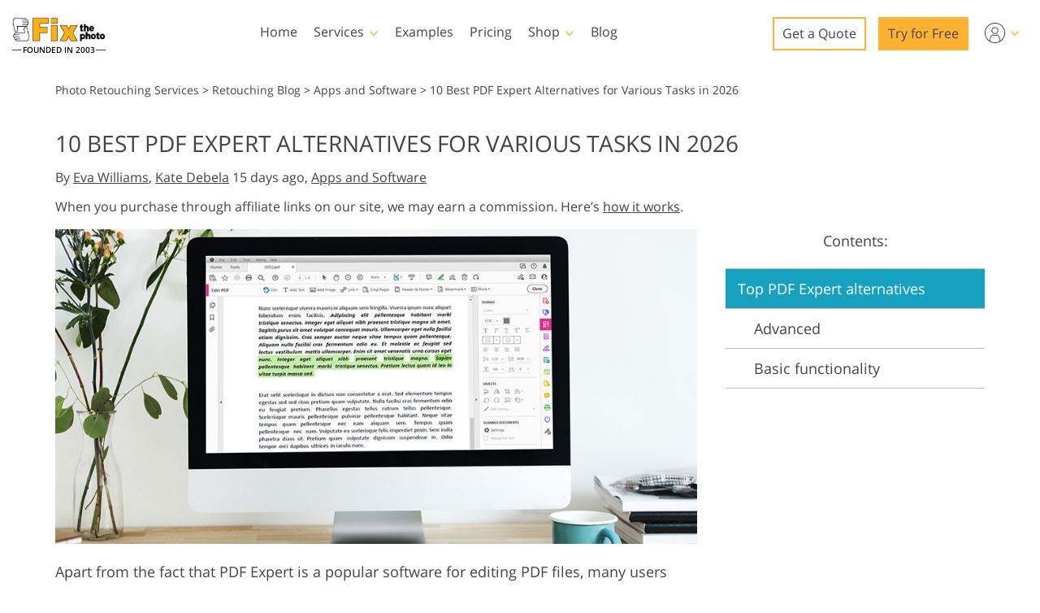

--- FILE ---
content_type: text/html; charset=UTF-8
request_url: https://fixthephoto.com/best-pdf-expert-alternative.html
body_size: 47932
content:
<!DOCTYPE html>
<html new-site data-gt="" class="en" lang="en-US" dir="ltr" data-use_adsense="true">
<head>
    <base href="https://fixthephoto.com/blog/">
    <script type="text/javascript" charset="UTF-8" src="//geo.cookie-script.com/s/365ea1184c1c9e937debf5302ee2fe5b.js?country=gb&state=ca&region=eu"></script>        
    <!-- Google Tag Manager -->
    <script>(function(w,d,s,l,i){w[l]=w[l]||[];w[l].push({'gtm.start':
            new Date().getTime(),event:'gtm.js'});var f=d.getElementsByTagName(s)[0],
        j=d.createElement(s),dl=l!='dataLayer'?'&l='+l:'';j.async=true;j.src=
        'https://www.googletagmanager.com/gtm.js?id='+i+dl;f.parentNode.insertBefore(j,f);
    })(window,document,'script','dataLayer','GTM-WDN66X');</script>
    <!-- End Google Tag Manager -->
    <meta charset="UTF-8">
    <meta name="viewport" content="width=device-width, initial-scale=1.0, maximum-scale=1.0, user-scalable=no" />
    <meta name="verify-admitad" content="5eb72bbe70" />
    <title>10 PDF Expert Alternatives for Easy Doc Processing in 2026</title>
    <meta name="keywords" content="best pdf expert alternative,pdf expert competitors,programs similar to pdf expert">
    <meta name="description" content="Select the best PDF Expert alternatives in order to find an appropriate variant for your purposes.">
    <link rel="apple-touch-icon" sizes="57x57" href="https://fixthephoto.com/apple-icon-57x57.png">
    <link rel="apple-touch-icon" sizes="60x60" href="https://fixthephoto.com/apple-icon-60x60.png">
    <link rel="apple-touch-icon" sizes="72x72" href="https://fixthephoto.com/apple-icon-72x72.png">
    <link rel="apple-touch-icon" sizes="76x76" href="https://fixthephoto.com/apple-icon-76x76.png">
    <link rel="apple-touch-icon" sizes="114x114" href="https://fixthephoto.com/apple-icon-114x114.png">
    <link rel="apple-touch-icon" sizes="120x120" href="https://fixthephoto.com/apple-icon-120x120.png">
    <link rel="apple-touch-icon" sizes="144x144" href="https://fixthephoto.com/apple-icon-144x144.png">
    <link rel="apple-touch-icon" sizes="152x152" href="https://fixthephoto.com/apple-icon-152x152.png">
    <link rel="apple-touch-icon" sizes="180x180" href="https://fixthephoto.com/apple-icon-180x180.png">
    <link rel="icon" type="image/png" sizes="192x192"  href="https://fixthephoto.com/android-icon-192x192.png">
    <link rel="icon" type="image/png" sizes="32x32" href="https://fixthephoto.com/favicon-32x32.png">
    <link rel="icon" type="image/png" sizes="96x96" href="https://fixthephoto.com/favicon-96x96.png">
    <link rel="icon" type="image/png" sizes="16x16" href="https://fixthephoto.com/favicon-16x16.png">
    <meta name="msapplication-TileImage" content="https://fixthephoto.com/ms-icon-144x144.png">
    <link rel="manifest" href="//fixthephoto.com/manifest.json">
    <meta name="msapplication-TileColor" content="#ffffff">
    <meta name="theme-color" content="#ffffff">    <meta property="og:type" content="article" />
    <meta property="og:site_name" content="FixThePhoto.com" />
    <meta property="article:author" content="Eva Williams FixThePhoto.com" />
    <meta property="og:title" content="Top 10 PDF Expert Alternatives to Try in 2026"/>
    <meta property="og:image" content="https://img.fixthephoto.com/blog/images/gallery/news_fb__image_18125.jpg"/>
    <meta property="og:description" content="Estimate the best PDF Expert alternatives and choose the most suitable software for working with PDF documents."/>
    <meta property="og:url" content="https://fixthephoto.com/best-pdf-expert-alternative.html">
    <meta name="twitter:card" content="summary">
    <meta name="twitter:site" content="@fixthephoto">
    <meta name="twitter:title" content="Top 10 PDF Expert Alternatives to Try in 2026">
    <meta name="twitter:description" content="Estimate the best PDF Expert alternatives and choose the most suitable software for working with PDF documents.">
    <script type="application/ld+json">[{"@context":"https://schema.org","@type":"Organization","name":"FixThePhoto.com","url":"https://fixthephoto.com","logo":{"@type":"ImageObject","url":"https://img.fixthephoto.com/images/fixthephoto-logo-photoretouching.png","caption":"FixThePhoto logo"}},{"@context":"https://schema.org","@type":"WebSite","name":"FixThePhoto.com","url":"https://www.fixthephoto.com"},{"@context":"https://schema.org","@type":"NewsArticle","name":"10 Best PDF Expert Alternatives for Various Tasks in 2026","headline":"10 PDF Expert Alternatives for Easy Doc Processing in 2026","alternativeHeadline":"10 Best PDF Expert Alternatives for Various Tasks in 2026","description":"Select the best PDF Expert alternatives in order to find an appropriate variant for your purposes.","keywords":"[\"best pdf expert alternative\", \"pdf expert competitors\", \"programs similar to pdf expert\"]","datePublished":"2022-10-11 04:29:39","url":"https://fixthephoto.com/best-pdf-expert-alternative.html","image":[{"@type":"ImageObject","url":"https://fixthephoto.com/blog/images/gallery/news_fb__image_18125.jpg","width":1200,"height":630}],"author":{"@type":"Person","name":"Eva Williams"},"publisher":{"@type":"Organization","name":"FixThePhoto.com","url":"https://www.fixthephoto.com","logo":{"@type":"ImageObject","url":"https://img.fixthephoto.com/images/fixthephoto-logo-photoretouching.png","caption":"FixThePhoto logo"}},"mainEntityOfPage":{"@type":"WebPage","@id":"https://fixthephoto.com/best-pdf-expert-alternative.html"}}]</script>    <link rel="canonical" href="https://fixthephoto.com/best-pdf-expert-alternative.html"/>
        
    <style data-template2-builder-css>
        a,body{color:#444}.tm-link-underline,a{text-decoration:underline}.uk-clearfix::after,.uk-container::after,.uk-list>li::after,.uk-modal-body::after,.uk-modal-footer::after,.uk-modal-header::after,.uk-panel::after,.uk-section::after{clear:both}@font-face{font-family:'Open Sans';font-style:normal;font-weight:400;font-display:swap;src:local('Open Sans Regular'),local('OpenSans-Regular'),url(https://fonts.gstatic.com/s/opensans/v17/mem8YaGs126MiZpBA-UFVZ0bf8pkAg.woff2) format('woff2');unicode-range:U+0000-00FF,U+0131,U+0152-0153,U+02BB-02BC,U+02C6,U+02DA,U+02DC,U+2000-206F,U+2074,U+20AC,U+2122,U+2191,U+2193,U+2212,U+2215,U+FEFF,U+FFFD}@font-face{font-family:'Open Sans';font-style:normal;font-weight:600;font-display:swap;src:local('Open Sans SemiBold'),local('OpenSans-SemiBold'),url(https://fonts.gstatic.com/s/opensans/v17/mem5YaGs126MiZpBA-UNirkOUuhpKKSTjw.woff2) format('woff2');unicode-range:U+0000-00FF,U+0131,U+0152-0153,U+02BB-02BC,U+02C6,U+02DA,U+02DC,U+2000-206F,U+2074,U+20AC,U+2122,U+2191,U+2193,U+2212,U+2215,U+FEFF,U+FFFD}@font-face{font-family:'Open Sans';font-style:normal;font-weight:700;font-display:swap;src:local('Open Sans Bold'),local('OpenSans-Bold'),url(https://fonts.gstatic.com/s/opensans/v18/mem5YaGs126MiZpBA-UN7rgOUuhpKKSTjw.woff2) format('woff2');unicode-range:U+0000-00FF,U+0131,U+0152-0153,U+02BB-02BC,U+02C6,U+02DA,U+02DC,U+2000-206F,U+2074,U+20AC,U+2122,U+2191,U+2193,U+2212,U+2215,U+FEFF,U+FFFD}body{background-color:#fff;font-weight:400;font-family:"Open Sans",Arial,sans-serif;font-size:18px;line-height:1.6;margin:0;-webkit-font-smoothing:antialiased;-webkit-text-size-adjust:100%}audio,canvas,iframe,img,svg,video{vertical-align:middle}canvas,img,video{max-width:100%;height:auto;box-sizing:border-box}@supports (display:block){svg{max-width:100%;height:auto;box-sizing:border-box}}svg:not(:root){overflow:hidden}iframe{border:0}address,dl,fieldset,figure,ol,p,pre,ul{margin:0 0 20px}*+address,*+dl,*+fieldset,*+figure,*+ol,*+p,*+pre,*+ul{margin-top:20px}ol,ul{padding-left:30px}ol>li>ol,ol>li>ul,ul>li>ol,ul>li>ul{margin:0}.uk-hr,hr{overflow:visible;text-align:inherit;margin:0 0 20px;border:0;border-top:1px solid #e5e5e5}*+.uk-hr,*+hr{margin-top:20px}::selection{background:#c8c8c8;color:#333;text-shadow:none}details,main{display:block}template{display:none}.tm-main{padding-top:100px}*,:after,:before{-webkit-box-sizing:border-box;-moz-box-sizing:border-box;box-sizing:border-box}a{cursor:pointer}a:focus,a:hover{background-color:#16a1c0;color:#fff}a.tm-link-turquoise{color:#16a1c0}a.tm-link-turquoise:focus,a.tm-link-turquoise:hover{color:#444;background-color:transparent;transition:none}a.uk-link-reset{background-color:transparent!important}a.tm-logo:focus,a.tm-logo:hover{color:#444;background-color:transparent;transition:none}#header .submenu a:hover,#main-menu .shop .tm-submenu-link-shop:hover,#main-menu .shop a:hover,#service-links .service-link:hover{background-color:transparent}@media only screen and (max-width:767px){ol,ul{padding-left:20px}a{color:#16a1c0}a:focus,a:hover{color:#444;background-color:transparent;transition:none}div[data-name=blog-img] img{max-width:100%!important}}@media only screen and (max-width:991px){.tm-main{padding-top:70px}}.tm-overlay-secondary{background-color:rgba(255,180,0,.9)}.tm-padding-small{padding:10px}.tm-padding-xsmall{padding:5px}.tm-text-small{font-size:.75em}.tm-position-xsmall{margin:5px;max-width:calc(100% - (5px * 2))}.tm-text-large{font-size:18px}.tm-text-gray{color:#8D8D8D}.tm-footer{min-height:568px}@media (min-width:960px){.tm-menu-show-on-scroll-up{position:absolute!important}}.tm-line-height-small{line-height:1.2}@media (max-width:959px){.tm-sticky-element.uk-sticky.uk-active{margin-top:55px}}.tm-link-noline,.tm-link-noline a{text-decoration:none}.tm-link-reset,.tm-link-reset a{background-color:transparent!important;color:inherit!important}.uk-link-muted a,a.uk-link-muted{color:#999}.uk-link-muted a:hover,.uk-link-toggle:focus .uk-link-muted,.uk-link-toggle:hover .uk-link-muted,a.uk-link-muted:hover{color:#666}.uk-link-text a,a.uk-link-text{color:inherit}.uk-link-text a:hover,.uk-link-toggle:focus .uk-link-text,.uk-link-toggle:hover .uk-link-text,a.uk-link-text:hover{color:#999}.uk-link-heading a,a.uk-link-heading{color:inherit}.uk-link-heading a:hover,.uk-link-toggle:focus .uk-link-heading,.uk-link-toggle:hover .uk-link-heading,a.uk-link-heading:hover{color:#1e87f0;text-decoration:none}.uk-link-reset a,.uk-link-toggle,a.uk-link-reset{color:inherit!important;text-decoration:none!important}.uk-table caption,.uk-table th{font-size:.875rem;text-align:left;color:#999}.uk-link-toggle:focus{outline:0}.uk-list{padding:0;list-style:none}.uk-list>li::after,.uk-list>li::before{content:"";display:table}.uk-list>li>:last-child{margin-bottom:0}.uk-list ul{margin:0;padding-left:30px;list-style:none}.uk-list>li:nth-child(n+2),.uk-list>li>ul{margin-top:10px}.uk-list-divider>li:nth-child(n+2){margin-top:10px;padding-top:10px;border-top:1px solid #e5e5e5}.uk-list-striped>li{padding:10px}.uk-list-striped>li:nth-of-type(odd){border-top:1px solid #e5e5e5;border-bottom:1px solid #e5e5e5;background:#f8f8f8}.uk-list-striped>li:nth-child(n+2){margin-top:0}.uk-list-bullet>li{position:relative;padding-left:calc(1.5em + 10px)}.uk-list-bullet>li::before{content:"";position:absolute;top:0;left:0;width:1.5em;height:1.5em;background-image:url("data:image/svg+xml;charset=UTF-8,%3Csvg%20width%3D%226%22%20height%3D%226%22%20viewBox%3D%220%200%206%206%22%20xmlns%3D%22http%3A%2F%2Fwww.w3.org%2F2000%2Fsvg%22%3E%0A%20%20%20%20%3Ccircle%20fill%3D%22%23666%22%20cx%3D%223%22%20cy%3D%223%22%20r%3D%223%22%20%2F%3E%0A%3C%2Fsvg%3E");background-repeat:no-repeat;background-position:50% 50%;display:block}.uk-list-large>li:nth-child(n+2),.uk-list-large>li>ul{margin-top:20px}.uk-list-large.uk-list-divider>li:nth-child(n+2){margin-top:20px;padding-top:20px}.uk-list-large.uk-list-striped>li{padding:20px 10px}.uk-list-large.uk-list-striped>li:nth-of-type(odd){border-top:1px solid #e5e5e5;border-bottom:1px solid #e5e5e5}.uk-list-large.uk-list-striped>li:nth-child(n+2){margin-top:0}.uk-table{border-collapse:collapse;border-spacing:0;width:100%;margin-bottom:20px}*+.uk-table{margin-top:20px}.uk-table th{padding:16px 12px;vertical-align:bottom;font-weight:400;text-transform:uppercase}.tm-button,.uk-icon,.uk-select{text-transform:none}.uk-table td{padding:16px 12px;vertical-align:top}.uk-table td>:last-child{margin-bottom:0}.uk-table tfoot{font-size:.875rem}.uk-table-middle,.uk-table-middle td{vertical-align:middle!important}.uk-table-divider>:first-child>tr:not(:first-child),.uk-table-divider>:not(:first-child)>tr,.uk-table-divider>tr:not(:first-child){border-top:1px solid #e5e5e5}.uk-table-striped tbody tr:nth-of-type(odd),.uk-table-striped>tr:nth-of-type(odd){background:#f8f8f8;border-top:1px solid #e5e5e5;border-bottom:1px solid #e5e5e5}.uk-table tbody tr.uk-active,.uk-table-hover tbody tr:hover,.uk-table-hover>tr:hover,.uk-table>tr.uk-active{background:#e8e8e8}.uk-table-small td,.uk-table-small th{padding:10px 12px}.uk-table-large td,.uk-table-large th{padding:22px 12px}.uk-table-justify td:first-child,.uk-table-justify th:first-child{padding-left:0}.uk-table-justify td:last-child,.uk-table-justify th:last-child{padding-right:0}.uk-table-shrink{width:1px}.uk-table-expand{min-width:150px}.uk-table-link{padding:0!important}.uk-table-link>a{display:block;padding:16px 12px}.uk-table-small .uk-table-link>a{padding:10px 12px}@media (max-width:959px){.uk-table-responsive,.uk-table-responsive tbody,.uk-table-responsive td,.uk-table-responsive th,.uk-table-responsive tr{display:block}.uk-table-responsive thead{display:none}.uk-table-responsive td,.uk-table-responsive th{width:auto!important;max-width:none!important;min-width:0!important;overflow:visible!important;white-space:normal!important}.uk-table-responsive .uk-table-link:not(:first-child)>a,.uk-table-responsive td:not(:first-child):not(.uk-table-link),.uk-table-responsive th:not(:first-child):not(.uk-table-link){padding-top:5px!important}.uk-table-responsive .uk-table-link:not(:last-child)>a,.uk-table-responsive td:not(:last-child):not(.uk-table-link),.uk-table-responsive th:not(:last-child):not(.uk-table-link){padding-bottom:5px!important}.uk-table-justify.uk-table-responsive td,.uk-table-justify.uk-table-responsive th{padding-left:0;padding-right:0}}.uk-icon,.uk-input{overflow:visible}.uk-table tbody tr{transition:background-color .1s linear}.uk-icon{margin:0;border:none;border-radius:0;font:inherit;color:inherit;padding:0;background-color:transparent;display:inline-block;fill:currentcolor;line-height:0}button.uk-icon:not(:disabled){cursor:pointer}.uk-icon::-moz-focus-inner{border:0;padding:0}.uk-icon:not(.uk-preserve) [fill*='#']:not(.uk-preserve){fill:currentcolor}.uk-icon:not(.uk-preserve) [stroke*='#']:not(.uk-preserve){stroke:currentcolor}.uk-icon>*{transform:translate(0,0)}.uk-icon-image{width:20px;height:20px;background-position:50% 50%;background-repeat:no-repeat;background-size:contain;vertical-align:middle}.uk-icon-link{color:#999}.uk-icon-link:focus,.uk-icon-link:hover{color:#666;outline:0}.uk-active>.uk-icon-link,.uk-icon-link:active{color:#595959}.uk-icon-button{box-sizing:border-box;width:36px;height:36px;border-radius:500px;background:#f8f8f8;color:#999;vertical-align:middle;display:inline-flex;justify-content:center;align-items:center;transition:.1s ease-in-out;transition-property:color,background-color}.uk-icon-button:focus,.uk-icon-button:hover{background-color:#ebebeb;color:#666;outline:0}.uk-active>.uk-icon-button,.uk-icon-button:active{background-color:#dfdfdf;color:#666}.uk-checkbox,.uk-input,.uk-radio,.uk-select,.uk-textarea{box-sizing:border-box;margin:0;border-radius:0;font:inherit}input[type=submit]{cursor:pointer}.uk-select optgroup{font:inherit;font-weight:700}.uk-textarea{overflow:auto}.uk-input[type=search]::-webkit-search-cancel-button,.uk-input[type=search]::-webkit-search-decoration{-webkit-appearance:none}.uk-input[type=number]::-webkit-inner-spin-button,.uk-input[type=number]::-webkit-outer-spin-button{height:auto}.uk-input::-moz-placeholder,.uk-textarea::-moz-placeholder{opacity:1}.uk-checkbox:not(:disabled),.uk-radio:not(:disabled){cursor:pointer}.uk-fieldset{border:none;margin:0;padding:0}.uk-input,.uk-textarea{-webkit-appearance:none}.uk-input,.uk-select,.uk-textarea{max-width:100%;width:100%;padding:0 10px;background:#fff;color:#666;border:1px solid #e5e5e5;transition:.2s ease-in-out;transition-property:color,background-color,border}.uk-input,.uk-select:not([multiple]):not([size]){height:40px;vertical-align:middle;display:inline-block}.uk-input:not(input),.uk-select:not(select){line-height:38px}.uk-select[multiple],.uk-select[size],.uk-textarea{padding-top:4px;padding-bottom:4px;vertical-align:top}.uk-input:focus,.uk-select:focus,.uk-textarea:focus{outline:0;background-color:#fff;color:#444;border-color:#999}.uk-input:disabled,.uk-select:disabled,.uk-textarea:disabled{background-color:#f8f8f8;color:#999;border-color:#e5e5e5}.uk-input::-ms-input-placeholder{color:#999!important}.uk-input::placeholder{color:#999}.uk-textarea::-ms-input-placeholder{color:#999!important}.uk-textarea::placeholder{color:#999}.uk-form-small{font-size:.875rem}.uk-form-small:not(textarea):not([multiple]):not([size]){height:30px;padding-left:8px;padding-right:8px}.uk-form-small:not(select):not(input):not(textarea){line-height:28px}.uk-form-large{font-size:1.25rem}.uk-form-large:not(textarea):not([multiple]):not([size]){height:55px;padding-left:12px;padding-right:12px}.uk-form-large:not(select):not(input):not(textarea){line-height:53px}.uk-form-danger,.uk-form-danger:focus{color:#f00000;border-color:#f00000}.uk-form-success,.uk-form-success:focus{color:#32d296;border-color:#32d296}.uk-form-blank{background:0 0;border-color:transparent}.uk-input[list],.uk-select:not([multiple]):not([size]){background-position:100% 50%;background-repeat:no-repeat}.uk-form-blank:focus{border-color:#e5e5e5;border-style:dashed}input.uk-form-width-xsmall{width:50px}select.uk-form-width-xsmall{width:75px}.uk-form-width-small{width:130px}.uk-form-width-medium{width:200px}.uk-form-width-large{width:500px}.uk-select:not([multiple]):not([size]){-webkit-appearance:none;-moz-appearance:none;padding-right:20px;background-image:url("data:image/svg+xml;charset=UTF-8,%3Csvg%20width%3D%2224%22%20height%3D%2216%22%20viewBox%3D%220%200%2024%2016%22%20xmlns%3D%22http%3A%2F%2Fwww.w3.org%2F2000%2Fsvg%22%3E%0A%20%20%20%20%3Cpolygon%20fill%3D%22%23666%22%20points%3D%2212%201%209%206%2015%206%22%20%2F%3E%0A%20%20%20%20%3Cpolygon%20fill%3D%22%23666%22%20points%3D%2212%2013%209%208%2015%208%22%20%2F%3E%0A%3C%2Fsvg%3E%0A")}.uk-select:not([multiple]):not([size])::-ms-expand{display:none}.uk-select:not([multiple]):not([size]) option{color:#444}.uk-select:not([multiple]):not([size]):disabled{background-image:url("data:image/svg+xml;charset=UTF-8,%3Csvg%20width%3D%2224%22%20height%3D%2216%22%20viewBox%3D%220%200%2024%2016%22%20xmlns%3D%22http%3A%2F%2Fwww.w3.org%2F2000%2Fsvg%22%3E%0A%20%20%20%20%3Cpolygon%20fill%3D%22%23999%22%20points%3D%2212%201%209%206%2015%206%22%20%2F%3E%0A%20%20%20%20%3Cpolygon%20fill%3D%22%23999%22%20points%3D%2212%2013%209%208%2015%208%22%20%2F%3E%0A%3C%2Fsvg%3E%0A")}.uk-input[list]{padding-right:20px}.uk-input[list]:focus,.uk-input[list]:hover{background-image:url("data:image/svg+xml;charset=UTF-8,%3Csvg%20width%3D%2224%22%20height%3D%2216%22%20viewBox%3D%220%200%2024%2016%22%20xmlns%3D%22http%3A%2F%2Fwww.w3.org%2F2000%2Fsvg%22%3E%0A%20%20%20%20%3Cpolygon%20fill%3D%22%23666%22%20points%3D%2212%2012%208%206%2016%206%22%20%2F%3E%0A%3C%2Fsvg%3E%0A")}.uk-input[list]::-webkit-calendar-picker-indicator{display:none}.uk-checkbox,.uk-form-custom,.uk-radio{display:inline-block;vertical-align:middle}.uk-checkbox,.uk-radio{height:16px;width:16px;overflow:hidden;margin-top:-4px;-webkit-appearance:none;-moz-appearance:none;background-color:transparent;background-repeat:no-repeat;background-position:50% 50%;border:1px solid #ccc;transition:.2s ease-in-out;transition-property:background-color,border}.uk-dotnav>*>*,.uk-radio{border-radius:50%}.uk-checkbox:focus,.uk-radio:focus{outline:0;border-color:#1e87f0}.uk-checkbox:checked,.uk-checkbox:indeterminate,.uk-radio:checked{background-color:#1e87f0;border-color:transparent}.uk-checkbox:checked:focus,.uk-checkbox:indeterminate:focus,.uk-radio:checked:focus{background-color:#0e6dcd}.uk-radio:checked{background-image:url("data:image/svg+xml;charset=UTF-8,%3Csvg%20width%3D%2216%22%20height%3D%2216%22%20viewBox%3D%220%200%2016%2016%22%20xmlns%3D%22http%3A%2F%2Fwww.w3.org%2F2000%2Fsvg%22%3E%0A%20%20%20%20%3Ccircle%20fill%3D%22%23fff%22%20cx%3D%228%22%20cy%3D%228%22%20r%3D%222%22%20%2F%3E%0A%3C%2Fsvg%3E")}.uk-checkbox:checked{background-image:url("data:image/svg+xml;charset=UTF-8,%3Csvg%20width%3D%2214%22%20height%3D%2211%22%20viewBox%3D%220%200%2014%2011%22%20xmlns%3D%22http%3A%2F%2Fwww.w3.org%2F2000%2Fsvg%22%3E%0A%20%20%20%20%3Cpolygon%20fill%3D%22%23fff%22%20points%3D%2212%201%205%207.5%202%205%201%205.5%205%2010%2013%201.5%22%20%2F%3E%0A%3C%2Fsvg%3E%0A")}.uk-checkbox:indeterminate{background-image:url("data:image/svg+xml;charset=UTF-8,%3Csvg%20width%3D%2216%22%20height%3D%2216%22%20viewBox%3D%220%200%2016%2016%22%20xmlns%3D%22http%3A%2F%2Fwww.w3.org%2F2000%2Fsvg%22%3E%0A%20%20%20%20%3Crect%20fill%3D%22%23fff%22%20x%3D%223%22%20y%3D%228%22%20width%3D%2210%22%20height%3D%221%22%20%2F%3E%0A%3C%2Fsvg%3E")}.uk-checkbox:disabled,.uk-radio:disabled{background-color:#f8f8f8;border-color:#e5e5e5}.uk-radio:disabled:checked{background-image:url("data:image/svg+xml;charset=UTF-8,%3Csvg%20width%3D%2216%22%20height%3D%2216%22%20viewBox%3D%220%200%2016%2016%22%20xmlns%3D%22http%3A%2F%2Fwww.w3.org%2F2000%2Fsvg%22%3E%0A%20%20%20%20%3Ccircle%20fill%3D%22%23999%22%20cx%3D%228%22%20cy%3D%228%22%20r%3D%222%22%20%2F%3E%0A%3C%2Fsvg%3E")}.uk-checkbox:disabled:checked{background-image:url("data:image/svg+xml;charset=UTF-8,%3Csvg%20width%3D%2214%22%20height%3D%2211%22%20viewBox%3D%220%200%2014%2011%22%20xmlns%3D%22http%3A%2F%2Fwww.w3.org%2F2000%2Fsvg%22%3E%0A%20%20%20%20%3Cpolygon%20fill%3D%22%23999%22%20points%3D%2212%201%205%207.5%202%205%201%205.5%205%2010%2013%201.5%22%20%2F%3E%0A%3C%2Fsvg%3E%0A")}.uk-checkbox:disabled:indeterminate{background-image:url("data:image/svg+xml;charset=UTF-8,%3Csvg%20width%3D%2216%22%20height%3D%2216%22%20viewBox%3D%220%200%2016%2016%22%20xmlns%3D%22http%3A%2F%2Fwww.w3.org%2F2000%2Fsvg%22%3E%0A%20%20%20%20%3Crect%20fill%3D%22%23999%22%20x%3D%223%22%20y%3D%228%22%20width%3D%2210%22%20height%3D%221%22%20%2F%3E%0A%3C%2Fsvg%3E")}.uk-legend{width:100%;color:inherit;padding:0;font-size:1.5rem;line-height:1.4}.uk-form-custom{position:relative;max-width:100%}.uk-form-custom input[type=file],.uk-form-custom select{position:absolute;top:0;z-index:1;width:100%;height:100%;left:0;-webkit-appearance:none;opacity:0;cursor:pointer}.uk-form-custom input[type=file]{font-size:500px;overflow:hidden}.uk-form-label{color:#333;font-size:.875rem}.uk-form-stacked .uk-form-label{display:block;margin-bottom:5px}@media (max-width:959px){.uk-form-horizontal .uk-form-label{display:block;margin-bottom:5px}}.uk-container>:last-child,.uk-grid>*>:last-child,.uk-section>:last-child{margin-bottom:0}@media (min-width:960px){.uk-form-horizontal .uk-form-label{width:200px;margin-top:7px;float:left}.uk-form-horizontal .uk-form-controls{margin-left:215px}.uk-form-horizontal .uk-form-controls-text{padding-top:7px}}.uk-form-icon{position:absolute;top:0;bottom:0;left:0;width:40px;display:inline-flex;justify-content:center;align-items:center;color:#999}.uk-form-icon:hover{color:#666}.uk-form-icon:not(a):not(button):not(input){pointer-events:none}.uk-form-icon:not(.uk-form-icon-flip)~.uk-input{padding-left:40px!important}.uk-form-icon-flip{right:0;left:auto}.uk-form-icon-flip~.uk-input{padding-right:40px!important}.uk-section{box-sizing:border-box;padding-top:40px;padding-bottom:40px}@media (min-width:960px){.uk-section{padding-top:50px;padding-bottom:50px}}.uk-section::after,.uk-section::before{content:"";display:table}.uk-section-xsmall{padding-top:20px;padding-bottom:20px}.uk-section-small{padding-top:40px;padding-bottom:40px}.uk-section-large{padding-top:70px;padding-bottom:70px}.uk-section-xlarge{padding-top:140px;padding-bottom:140px}.uk-section-default{background:#fff}.uk-section-muted{background:#f8f8f8}.uk-section-primary{background:#1e87f0}.uk-section-secondary{background:#222}@media only screen and (min-width:768px) and (max-width:1366px) and (orientation:portrait){.tm-col-hide-for-vert-devices{display:none}}@media only screen and (min-width:667px) and (max-width:1366px) and (orientation:landscape){.tm-col-hide-for-vert-devices{display:none}}.uk-container::after,.uk-container::before,.uk-modal-body::after,.uk-modal-body::before,.uk-modal-footer::after,.uk-modal-footer::before,.uk-modal-header::after,.uk-modal-header::before{display:table;content:""}.uk-container .uk-container{padding-left:0;padding-right:0}.blogpost_main{width:100%}.uk-container{box-sizing:content-box;max-width:1144px;margin-left:auto;margin-right:auto;padding-left:20px;padding-right:20px}.uk-container-large{max-width:1200px}.uk-container-xsmall,.uk-container.uk-container-xsmall{max-width:750px}.tm-bf-modal img,.uk-container-small,.uk-container.uk-container-small{max-width:900px}.uk-container-large,.uk-container.uk-container-uk-container-large{max-width:1200px}.uk-container-expand{max-width:none}@media (min-width:1025px){.blogpost_main{width:825px;padding-right:20px}}@media (min-width:960px){.uk-section-large{padding-top:140px;padding-bottom:140px}.uk-section-xlarge{padding-top:210px;padding-bottom:210px}.uk-container{padding-left:30px;padding-right:30px}}@media (min-width:640px){.uk-container{padding-left:30px;padding-right:30px}}@media only screen and (min-width:992px){#header .header-container{max-width:100%}}.uk-slider{-webkit-tap-highlight-color:transparent}.uk-slider-container{overflow:hidden}.uk-slider-items{will-change:transform;position:relative;margin:0}.uk-slider-items:not(.uk-grid){display:flex;padding:0;list-style:none;-webkit-touch-callout:none}.uk-slider-items.uk-grid{flex-wrap:nowrap}.uk-slider-items>*{flex:none;position:relative;touch-action:pan-y}.uk-slider-items>:focus{outline:0}.uk-grid>*{margin:0}.uk-grid{display:flex;flex-wrap:wrap;margin:0 0 0 -30px;padding:0;list-style:none}.uk-grid>*{padding-left:30px}*+.uk-grid-margin,.uk-grid+.uk-grid,.uk-grid>.uk-grid-margin{margin-top:30px}@media (min-width:1200px){.uk-grid{margin-left:-40px}.uk-grid>*{padding-left:40px}*+.uk-grid-margin,.uk-grid+.uk-grid,.uk-grid>.uk-grid-margin{margin-top:40px}}.uk-grid-column-xxsmall,.uk-grid-xxsmall{margin-left:-5px}.uk-grid-column-xxsmall>*,.uk-grid-xxsmall>*{padding-left:5px}.uk-grid-column-xsmall,.uk-grid-xsmall{margin-left:-10px}.uk-grid-column-xsmall>*,.uk-grid-xsmall>*{padding-left:10px}.uk-grid-column-small,.uk-grid-small{margin-left:-15px}.uk-grid-column-small>*,.uk-grid-small>*{padding-left:15px}*+.uk-grid-margin-small,.uk-grid+.uk-grid-row-small,.uk-grid+.uk-grid-small,.uk-grid-row-small>.uk-grid-margin,.uk-grid-small>.uk-grid-margin{margin-top:15px}.uk-grid-column-medium,.uk-grid-medium{margin-left:-30px}.uk-grid-column-medium>*,.uk-grid-medium>*{padding-left:30px}*+.uk-grid-margin-medium,.uk-grid+.uk-grid-medium,.uk-grid+.uk-grid-row-medium,.uk-grid-medium>.uk-grid-margin,.uk-grid-row-medium>.uk-grid-margin{margin-top:30px}.uk-grid-column-large,.uk-grid-large{margin-left:-40px}.uk-grid-column-large>*,.uk-grid-large>*{padding-left:40px}*+.uk-grid-margin-large,.uk-grid+.uk-grid-large,.uk-grid+.uk-grid-row-large,.uk-grid-large>.uk-grid-margin,.uk-grid-row-large>.uk-grid-margin{margin-top:40px}@media (min-width:1200px){.uk-grid-column-large,.uk-grid-large{margin-left:-70px}.uk-grid-column-large>*,.uk-grid-large>*{padding-left:70px}*+.uk-grid-margin-large,.uk-grid+.uk-grid-large,.uk-grid+.uk-grid-row-large,.uk-grid-large>.uk-grid-margin,.uk-grid-row-large>.uk-grid-margin{margin-top:70px}}.uk-grid-collapse,.uk-grid-column-collapse{margin-left:0}.uk-grid-collapse>*,.uk-grid-column-collapse>*{padding-left:0}.uk-grid+.uk-grid-collapse,.uk-grid+.uk-grid-row-collapse,.uk-grid-collapse>.uk-grid-margin,.uk-grid-row-collapse>.uk-grid-margin{margin-top:0}.uk-grid-divider>*{position:relative;padding-left:60px}.uk-grid-divider>:not(.uk-first-column)::before{content:"";position:absolute;top:0;bottom:0;border-left:1px solid #e5e5e5;left:30px}.uk-grid-divider.uk-grid-stack>.uk-grid-margin::before{content:"";position:absolute;right:0;border-top:1px solid #e5e5e5;top:-30px;left:60px}.uk-grid-divider{margin-left:-60px}.uk-grid-divider.uk-grid-stack>.uk-grid-margin{margin-top:60px}@media (min-width:1200px){.uk-grid-divider{margin-left:-80px}.uk-grid-divider>*{padding-left:80px}.uk-grid-divider>:not(.uk-first-column)::before{left:40px}.uk-grid-divider.uk-grid-stack>.uk-grid-margin{margin-top:80px}.uk-grid-divider.uk-grid-stack>.uk-grid-margin::before{top:-40px;left:80px}}.tm-footer-grid.uk-grid,.uk-grid-divider.uk-grid-column-small,.uk-grid-divider.uk-grid-small{margin-left:-30px}.uk-grid-divider.uk-grid-column-small>*,.uk-grid-divider.uk-grid-small>*{padding-left:30px}.uk-grid-divider.uk-grid-column-small>:not(.uk-first-column)::before,.uk-grid-divider.uk-grid-small>:not(.uk-first-column)::before{left:15px}.uk-grid-divider.uk-grid-row-small.uk-grid-stack>.uk-grid-margin,.uk-grid-divider.uk-grid-small.uk-grid-stack>.uk-grid-margin{margin-top:30px}.uk-grid-divider.uk-grid-small.uk-grid-stack>.uk-grid-margin::before{top:-15px;left:30px}.uk-grid-divider.uk-grid-row-small.uk-grid-stack>.uk-grid-margin::before{top:-15px}.uk-grid-divider.uk-grid-column-small.uk-grid-stack>.uk-grid-margin::before{left:30px}.uk-grid-divider.uk-grid-column-medium,.uk-grid-divider.uk-grid-medium{margin-left:-60px}.uk-grid-divider.uk-grid-column-medium>*,.uk-grid-divider.uk-grid-medium>*{padding-left:60px}.uk-grid-divider.uk-grid-column-medium>:not(.uk-first-column)::before,.uk-grid-divider.uk-grid-medium>:not(.uk-first-column)::before{left:30px}.uk-grid-divider.uk-grid-medium.uk-grid-stack>.uk-grid-margin,.uk-grid-divider.uk-grid-row-medium.uk-grid-stack>.uk-grid-margin{margin-top:60px}.uk-grid-divider.uk-grid-medium.uk-grid-stack>.uk-grid-margin::before{top:-30px;left:60px}.uk-grid-divider.uk-grid-row-medium.uk-grid-stack>.uk-grid-margin::before{top:-30px}.uk-grid-divider.uk-grid-column-medium.uk-grid-stack>.uk-grid-margin::before{left:60px}.uk-grid-divider.uk-grid-column-large,.uk-grid-divider.uk-grid-large{margin-left:-80px}.uk-grid-divider.uk-grid-column-large>*,.uk-grid-divider.uk-grid-large>*{padding-left:80px}.uk-grid-divider.uk-grid-column-large>:not(.uk-first-column)::before,.uk-grid-divider.uk-grid-large>:not(.uk-first-column)::before{left:40px}.uk-grid-divider.uk-grid-large.uk-grid-stack>.uk-grid-margin,.uk-grid-divider.uk-grid-row-large.uk-grid-stack>.uk-grid-margin{margin-top:80px}.uk-grid-divider.uk-grid-large.uk-grid-stack>.uk-grid-margin::before{top:-40px;left:80px}.uk-grid-divider.uk-grid-row-large.uk-grid-stack>.uk-grid-margin::before{top:-40px}.uk-grid-divider.uk-grid-column-large.uk-grid-stack>.uk-grid-margin::before{left:80px}@media (min-width:1200px){.uk-grid-divider.uk-grid-column-large,.uk-grid-divider.uk-grid-large{margin-left:-140px}.uk-grid-divider.uk-grid-column-large>*,.uk-grid-divider.uk-grid-large>*{padding-left:140px}.uk-grid-divider.uk-grid-column-large>:not(.uk-first-column)::before,.uk-grid-divider.uk-grid-large>:not(.uk-first-column)::before{left:70px}.uk-grid-divider.uk-grid-large.uk-grid-stack>.uk-grid-margin,.uk-grid-divider.uk-grid-row-large.uk-grid-stack>.uk-grid-margin{margin-top:140px}.uk-grid-divider.uk-grid-large.uk-grid-stack>.uk-grid-margin::before{top:-70px;left:140px}.uk-grid-divider.uk-grid-row-large.uk-grid-stack>.uk-grid-margin::before{top:-70px}.uk-grid-divider.uk-grid-column-large.uk-grid-stack>.uk-grid-margin::before{left:140px}}.uk-grid-item-match,.uk-grid-match>*{display:flex;flex-wrap:wrap}.uk-grid-item-match>:not([class*=uk-width]),.uk-grid-match>*>:not([class*=uk-width]){box-sizing:border-box;width:100%;flex:auto}.uk-close{color:#999;transition:.1s ease-in-out;transition-property:color,opacity}.uk-close:focus,.uk-close:hover{color:#666;outline:0}.uk-overlay{padding:30px}.uk-overlay>:last-child{margin-bottom:0}.uk-overlay-default{background:rgba(255,255,255,.8)}.uk-overlay-primary{background:rgba(34,34,34,.8)}.uk-slidenav{padding:5px 10px;color:rgba(102,102,102,.5);transition:color .1s ease-in-out}.uk-slidenav:focus,.uk-slidenav:hover{color:rgba(102,102,102,.9);outline:0}.uk-slidenav:active{color:rgba(102,102,102,.5)}.uk-slidenav-large{padding:10px}.uk-slidenav-container{display:flex}.uk-dotnav{display:flex;flex-wrap:wrap;margin:0 0 0 -12px;padding:0;list-style:none}.uk-dotnav>*{flex:none;padding-left:12px}.uk-dotnav>*>*{display:block;box-sizing:border-box;width:10px;height:10px;background:0 0;text-indent:100%;overflow:hidden;white-space:nowrap;border:1px solid rgba(102,102,102,.4);transition:.2s ease-in-out;transition-property:background-color,border-color}.uk-dotnav>*>:focus,.uk-dotnav>*>:hover{background-color:rgba(102,102,102,.6);outline:0;border-color:transparent}.uk-dotnav>*>:active{background-color:rgba(102,102,102,.2);border-color:transparent}.uk-dotnav>.uk-active>*{background-color:rgba(102,102,102,.6);border-color:transparent}.uk-modal{display:none;position:fixed;top:0;right:0;bottom:0;left:0;z-index:1010;overflow-y:auto;-webkit-overflow-scrolling:touch;padding:15px;background:rgba(0,0,0,.6);opacity:0;transition:opacity .15s linear}.uk-lightbox-page,.uk-modal-page,.uk-progress,.uk-slideshow-items,.uk-slideshow-items>*,.uk-text-truncate{overflow:hidden}@media (min-width:640px){.uk-modal{padding:50px 30px}}@media (min-width:960px){.uk-modal{padding-left:40px;padding-right:40px}}.uk-modal.uk-open{opacity:1}.uk-modal-dialog{position:relative;box-sizing:border-box;margin:0 auto;width:600px;max-width:calc(100% - .01px)!important;background:#fff;opacity:0;transform:translateY(-100px);transition:.3s linear;transition-property:opacity,transform}.uk-open>.uk-modal-dialog{opacity:1;transform:translateY(0)}.uk-modal-container .uk-modal-dialog{width:1200px}.uk-modal-full{padding:0;background:0 0}.uk-modal-body,.uk-padding{padding:30px}.uk-modal-full .uk-modal-dialog{margin:0;width:100%;max-width:100%;transform:translateY(0)}.uk-modal-footer,.uk-modal-header{padding:15px 30px;background:#fff}.uk-modal-header{border-bottom:1px solid #e5e5e5}.uk-modal-footer{border-top:1px solid #e5e5e5}.uk-modal-body>:last-child,.uk-modal-footer>:last-child,.uk-modal-header>:last-child{margin-bottom:0}.uk-modal-title{font-size:2rem;line-height:1.3}[class*=uk-modal-close-]{position:absolute;z-index:1010;top:10px;right:10px;padding:5px}[class*=uk-modal-close-]:first-child+*{margin-top:0}.uk-modal-close-outside{top:0;right:-5px;transform:translate(0,-100%);color:#fff}.uk-modal-close-outside:hover{color:#fff}@media (min-width:960px){.uk-modal-close-outside{right:0;transform:translate(100%,-100%)}}.uk-modal-close-full{top:0;right:0;padding:20px;background:#fff}.uk-lightbox{display:none;position:fixed;top:0;right:0;bottom:0;left:0;z-index:1010;background:#000;opacity:0;transition:opacity .15s linear}.uk-lightbox.uk-open{display:block;opacity:1}.uk-lightbox-items>*{position:absolute;top:0;right:0;bottom:0;left:0;display:none;justify-content:center;align-items:center;color:rgba(255,255,255,.7);will-change:transform,opacity}.uk-lightbox-items>*>*{max-width:100vw;max-height:100vh}.uk-lightbox-items>:focus{outline:0}.uk-lightbox-items>*>:not(iframe){width:auto;height:auto}.uk-lightbox-items>.uk-active{display:flex}.uk-lightbox-toolbar{padding:10px;background:rgba(0,0,0,.3);color:rgba(255,255,255,.7)}.uk-lightbox-toolbar>*{color:rgba(255,255,255,.7)}.uk-lightbox-toolbar-icon{padding:5px;color:rgba(255,255,255,.7)}.uk-lightbox-toolbar-icon:hover{color:#fff}.uk-lightbox-button{box-sizing:border-box;width:50px;height:50px;background:rgba(0,0,0,.3);color:rgba(255,255,255,.7);display:inline-flex;justify-content:center;align-items:center}.uk-lightbox-button:hover{color:#fff}.uk-lightbox-iframe{width:80%;height:80%}.uk-slideshow{-webkit-tap-highlight-color:transparent}.uk-slideshow-items{position:relative;z-index:0;margin:0;padding:0;list-style:none;-webkit-touch-callout:none}*+.uk-progress,.lang{margin-top:20px}.uk-slideshow-items>*{position:absolute;top:0;left:0;right:0;bottom:0;will-change:transform,opacity;touch-action:pan-y}.uk-slideshow-items>:focus{outline:0}.uk-slideshow-items>:not(.uk-active){display:none}.uk-progress{vertical-align:baseline;-webkit-appearance:none;-moz-appearance:none;display:block;width:100%;border:0;background-color:#f8f8f8;margin-bottom:20px;height:15px;border-radius:500px}.uk-progress:indeterminate{color:transparent}.uk-progress::-webkit-progress-bar{background-color:#f8f8f8;border-radius:500px;overflow:hidden}.uk-progress:indeterminate::-moz-progress-bar{width:0}.uk-progress::-webkit-progress-value{background-color:#1e87f0;transition:width .6s ease}.uk-progress::-moz-progress-bar{background-color:#1e87f0}.uk-progress::-ms-fill{background-color:#1e87f0;transition:width .6s ease;border:0}[class*=uk-animation-]{animation-duration:.5s;animation-timing-function:ease-out;animation-fill-mode:both}.uk-animation-fade{animation-name:uk-fade;animation-duration:.8s;animation-timing-function:linear}.uk-animation-scale-up{animation-name:uk-fade-scale-02}.uk-animation-scale-down{animation-name:uk-fade-scale-18}.uk-animation-slide-top{animation-name:uk-fade-top}.uk-animation-slide-bottom{animation-name:uk-fade-bottom}.uk-animation-slide-left{animation-name:uk-fade-left}.uk-animation-slide-right{animation-name:uk-fade-right}.uk-animation-slide-top-small{animation-name:uk-fade-top-small}.uk-animation-slide-bottom-small{animation-name:uk-fade-bottom-small}.uk-animation-slide-left-small{animation-name:uk-fade-left-small}.uk-animation-slide-right-small{animation-name:uk-fade-right-small}.uk-animation-slide-top-medium{animation-name:uk-fade-top-medium}.uk-animation-slide-bottom-medium{animation-name:uk-fade-bottom-medium}.uk-animation-slide-left-medium{animation-name:uk-fade-left-medium}.uk-animation-slide-right-medium{animation-name:uk-fade-right-medium}.uk-animation-kenburns{animation-name:uk-scale-kenburns;animation-duration:15s}.uk-animation-shake{animation-name:uk-shake}.uk-animation-stroke{animation-name:uk-stroke;stroke-dasharray:var(--uk-animation-stroke);animation-duration:2s}.uk-animation-reverse{animation-direction:reverse;animation-timing-function:ease-in}.uk-animation-fast{animation-duration:.1s}.tm-animation-medium{animation-duration:.15s}.uk-animation-toggle:not(:hover):not(:focus) [class*=uk-animation-]{animation-name:none}.uk-animation-toggle{-webkit-tap-highlight-color:transparent}.uk-animation-toggle:focus{outline:0}@keyframes uk-fade{0%{opacity:0}100%{opacity:1}}@keyframes uk-fade-top{0%{opacity:0;transform:translateY(-100%)}100%{opacity:1;transform:translateY(0)}}@keyframes uk-fade-bottom{0%{opacity:0;transform:translateY(100%)}100%{opacity:1;transform:translateY(0)}}@keyframes uk-fade-left{0%{opacity:0;transform:translateX(-100%)}100%{opacity:1;transform:translateX(0)}}@keyframes uk-fade-right{0%{opacity:0;transform:translateX(100%)}100%{opacity:1;transform:translateX(0)}}@keyframes uk-fade-top-small{0%{opacity:0;transform:translateY(-10px)}100%{opacity:1;transform:translateY(0)}}@keyframes uk-fade-bottom-small{0%{opacity:0;transform:translateY(10px)}100%{opacity:1;transform:translateY(0)}}@keyframes uk-fade-left-small{0%{opacity:0;transform:translateX(-10px)}100%{opacity:1;transform:translateX(0)}}@keyframes uk-fade-right-small{0%{opacity:0;transform:translateX(10px)}100%{opacity:1;transform:translateX(0)}}@keyframes uk-fade-top-medium{0%{opacity:0;transform:translateY(-50px)}100%{opacity:1;transform:translateY(0)}}@keyframes uk-fade-bottom-medium{0%{opacity:0;transform:translateY(50px)}100%{opacity:1;transform:translateY(0)}}@keyframes uk-fade-left-medium{0%{opacity:0;transform:translateX(-50px)}100%{opacity:1;transform:translateX(0)}}@keyframes uk-fade-right-medium{0%{opacity:0;transform:translateX(50px)}100%{opacity:1;transform:translateX(0)}}@keyframes uk-fade-scale-02{0%{opacity:0;transform:scale(.2)}100%{opacity:1;transform:scale(1)}}@keyframes uk-fade-scale-18{0%{opacity:0;transform:scale(1.8)}100%{opacity:1;transform:scale(1)}}@keyframes uk-scale-kenburns{0%{transform:scale(1)}100%{transform:scale(1.2)}}@keyframes uk-shake{0%,100%{transform:translateX(0)}10%{transform:translateX(-9px)}20%{transform:translateX(8px)}30%{transform:translateX(-7px)}40%{transform:translateX(6px)}50%{transform:translateX(-5px)}60%{transform:translateX(4px)}70%{transform:translateX(-3px)}80%{transform:translateX(2px)}90%{transform:translateX(-1px)}}@keyframes uk-stroke{0%{stroke-dashoffset:var(--uk-animation-stroke)}100%{stroke-dashoffset:0}}[class*=uk-child-width]>*{box-sizing:border-box;width:100%}.uk-child-width-1-2>*{width:50%}.uk-child-width-1-3>*{width:calc(100% * 1 / 3.001)}.uk-child-width-1-4>*{width:25%}.uk-child-width-1-5>*{width:20%}.uk-child-width-1-6>*{width:calc(100% * 1 / 6.001)}.uk-child-width-auto>*{width:auto}.uk-child-width-30>*{width:30%}.uk-child-width-22>*{width:22%}.uk-child-width-80>*{width:80%}.uk-child-width-expand>:not([class*=uk-width]){flex:1;min-width:1px}@media (min-width:640px){.uk-child-width-1-1\@s>*{width:100%}.uk-child-width-1-2\@s>*{width:50%}.uk-child-width-1-3\@s>*{width:calc(100% * 1 / 3.001)}.uk-child-width-1-4\@s>*{width:25%}.uk-child-width-1-5\@s>*{width:20%}.uk-child-width-1-6\@s>*{width:calc(100% * 1 / 6.001)}.uk-child-width-auto\@s>*{width:auto}.uk-child-width-expand\@s>:not([class*=uk-width]){flex:1;min-width:1px}.uk-child-width-30\@s>*{width:30%}.uk-child-width-22\@s>*{width:22%}.uk-child-width-80\@s>*{width:80%}}@media (min-width:960px){.uk-child-width-1-1\@m>*{width:100%}.uk-child-width-1-2\@m>*{width:50%}.uk-child-width-1-3\@m>*{width:calc(100% * 1 / 3.001)}.uk-child-width-1-4\@m>*{width:25%}.uk-child-width-1-5\@m>*{width:20%}.uk-child-width-1-6\@m>*{width:calc(100% * 1 / 6.001)}.uk-child-width-auto\@m>*{width:auto}.uk-child-width-expand\@m>:not([class*=uk-width]){flex:1;min-width:1px}.uk-child-width-30\@m>*{width:30%}.uk-child-width-22\@m>*{width:22%}.uk-child-width-80\@m>*{width:80%}}@media (min-width:1200px){.uk-child-width-1-1\@l>*{width:100%}.uk-child-width-1-2\@l>*{width:50%}.uk-child-width-1-3\@l>*{width:calc(100% * 1 / 3.001)}.uk-child-width-1-4\@l>*{width:25%}.uk-child-width-1-5\@l>*{width:20%}.uk-child-width-1-6\@l>*{width:calc(100% * 1 / 6.001)}.uk-child-width-auto\@l>*{width:auto}.uk-child-width-expand\@l>:not([class*=uk-width]){flex:1;min-width:1px}.uk-child-width-30\@l>*{width:30%}.uk-child-width-22\@l>*{width:22%}.uk-child-width-80\@l>*{width:80%}}@media (min-width:1600px){.uk-child-width-1-1\@xl>*{width:100%}.uk-child-width-1-2\@xl>*{width:50%}.uk-child-width-1-3\@xl>*{width:calc(100% * 1 / 3.001)}.uk-child-width-1-4\@xl>*{width:25%}.uk-child-width-1-5\@xl>*{width:20%}.uk-child-width-1-6\@xl>*{width:calc(100% * 1 / 6.001)}.uk-child-width-auto\@xl>*{width:auto}.uk-child-width-expand\@xl>:not([class*=uk-width]){flex:1;min-width:1px}.uk-child-width-30\@xl>*{width:30%}.uk-child-width-22\@xl>*{width:22%}.uk-child-width-80\@xl>*{width:80%}}[class*=uk-width]{box-sizing:border-box;width:100%;max-width:100%}.uk-width-1-2{width:50%}.uk-width-1-3{width:calc(100% * 1 / 3.001)}.uk-width-2-3{width:calc(100% * 2 / 3.001)}.uk-width-1-4{width:25%}.uk-width-3-4{width:75%}.uk-width-1-5{width:20%}.uk-width-2-5{width:40%}.uk-width-3-5{width:60%}.uk-width-4-5{width:80%}.uk-width-1-6{width:calc(100% * 1 / 6.001)}.uk-width-5-6{width:calc(100% * 5 / 6.001)}.uk-width-small{width:150px}.uk-width-medium{width:300px}.uk-width-xmedium{width:390px}.uk-width-large{width:450px}.uk-width-xlarge{width:600px}.uk-width-xxlarge{width:750px}.uk-width-auto{width:auto}.uk-width-expand{flex:1;min-width:1px}@media (min-width:640px){.uk-width-1-1\@s{width:100%}.uk-width-1-2\@s{width:50%}.uk-width-1-3\@s{width:calc(100% * 1 / 3.001)}.uk-width-2-3\@s{width:calc(100% * 2 / 3.001)}.uk-width-1-4\@s{width:25%}.uk-width-3-4\@s{width:75%}.uk-width-1-5\@s{width:20%}.uk-width-2-5\@s{width:40%}.uk-width-3-5\@s{width:60%}.uk-width-4-5\@s{width:80%}.uk-width-1-6\@s{width:calc(100% * 1 / 6.001)}.uk-width-5-6\@s{width:calc(100% * 5 / 6.001)}.uk-width-small\@s{width:150px}.uk-width-medium\@s{width:300px}.uk-width-xmedium\@s{width:390px}.uk-width-large\@s{width:450px}.uk-width-xlarge\@s{width:600px}.uk-width-xxlarge\@s{width:750px}.uk-width-auto\@s{width:auto}.uk-width-expand\@s{flex:1;min-width:1px}}@media (min-width:960px){.uk-width-1-1\@m{width:100%}.uk-width-1-2\@m{width:50%}.uk-width-1-3\@m{width:calc(100% * 1 / 3.001)}.uk-width-2-3\@m{width:calc(100% * 2 / 3.001)}.uk-width-1-4\@m{width:25%}.uk-width-3-4\@m{width:75%}.uk-width-1-5\@m{width:20%}.uk-width-2-5\@m{width:40%}.uk-width-3-5\@m{width:60%}.uk-width-4-5\@m{width:80%}.uk-width-1-6\@m{width:calc(100% * 1 / 6.001)}.uk-width-5-6\@m{width:calc(100% * 5 / 6.001)}.uk-width-small\@m{width:150px}.uk-width-medium\@m{width:300px}.uk-width-xmedium\@m{width:380px}.uk-width-large\@m{width:450px}.uk-width-xlarge\@m{width:600px}.uk-width-xxlarge\@m{width:750px}.uk-width-auto\@m{width:auto}.uk-width-expand\@m{flex:1;min-width:1px}}@media (min-width:1200px){.uk-width-1-1\@l{width:100%}.uk-width-1-2\@l{width:50%}.uk-width-1-3\@l{width:calc(100% * 1 / 3.001)}.uk-width-2-3\@l{width:calc(100% * 2 / 3.001)}.uk-width-1-4\@l{width:25%}.uk-width-3-4\@l{width:75%}.uk-width-1-5\@l{width:20%}.uk-width-2-5\@l{width:40%}.uk-width-3-5\@l{width:60%}.uk-width-4-5\@l{width:80%}.uk-width-1-6\@l{width:calc(100% * 1 / 6.001)}.uk-width-5-6\@l{width:calc(100% * 5 / 6.001)}.uk-width-small\@l{width:150px}.uk-width-medium\@l{width:300px}.uk-width-xmedium\@l{width:390px}.uk-width-large\@l{width:450px}.uk-width-xlarge\@l{width:600px}.uk-width-xxlarge\@l{width:750px}.uk-width-auto\@l{width:auto}.uk-width-expand\@l{flex:1;min-width:1px}}@media (min-width:1600px){.uk-width-1-1\@xl{width:100%}.uk-width-1-2\@xl{width:50%}.uk-width-1-3\@xl{width:calc(100% * 1 / 3.001)}.uk-width-2-3\@xl{width:calc(100% * 2 / 3.001)}.uk-width-1-4\@xl{width:25%}.uk-width-3-4\@xl{width:75%}.uk-width-1-5\@xl{width:20%}.uk-width-2-5\@xl{width:40%}.uk-width-3-5\@xl{width:60%}.uk-width-4-5\@xl{width:80%}.uk-width-1-6\@xl{width:calc(100% * 1 / 6.001)}.uk-width-5-6\@xl{width:calc(100% * 5 / 6.001)}.uk-width-small\@xl{width:150px}.uk-width-medium\@xl{width:300px}.uk-width-xmedium\@xl{width:390px}.uk-width-large\@xl{width:450px}.uk-width-xlarge\@xl{width:600px}.uk-width-xxlarge\@xl{width:750px}.uk-width-auto\@xl{width:auto}.uk-width-expand\@xl{flex:1;min-width:1px}}.tm-container-xlarge,.tm-width-xxlarge{max-width:1900px}.tm-container-2000{max-width:2000px}.tm-body-container-1200 .tm-also-like-recent .uk-container,.tm-body-container-1200 .tm-foot-contaner,.tm-body-container-1200 .tm-footer .uk-container,.tm-body-container-1200 .tm-site-generator .uk-container,.tm-body-container-1200 .tm-soc-container{max-width:1200px}.tm-body-container-1300 .tm-also-like-recent .uk-container,.tm-body-container-1300 .tm-foot-contaner,.tm-body-container-1300 .tm-footer .uk-container,.tm-body-container-1300 .tm-site-generator .uk-container,.tm-body-container-1300 .tm-soc-container,.tm-container-large,.tm-width-xlarge{max-width:1300px}.tm-width-large{max-width:1024px}.tm-child-width-small>*{width:110px}.tm-child-width-120>*{width:120px}.tm-child-width-130>*{width:130px}[class*=uk-height]{box-sizing:border-box}.uk-height-1-1{height:100%}.uk-height-viewport{min-height:100vh}.uk-height-small{height:150px}.uk-height-medium{height:300px}.uk-height-large{height:450px}.uk-height-max-small{max-height:150px}.uk-height-max-medium{max-height:300px}.uk-height-max-large{max-height:450px}.uk-text-lead{font-size:1.5rem;line-height:1.5;color:#333}.uk-text-meta,.uk-text-small{font-size:.875rem}.tm-download-modal .uk-text-large,.uk-text-meta{line-height:1.4}.uk-text-meta,.uk-text-meta a{color:#999}.uk-text-meta a:hover{color:#666;text-decoration:none}.tm-text-medium{font-size:1.2rem}.uk-text-large{font-size:1.4rem}.uk-text-light{font-weight:300}.uk-text-normal{font-weight:400}.uk-text-bold{font-weight:700}.uk-text-lighter{font-weight:lighter}.uk-text-bolder{font-weight:bolder}.uk-text-italic{font-style:italic}.uk-text-capitalize{text-transform:capitalize!important}.uk-text-uppercase{text-transform:uppercase!important}.uk-text-lowercase{text-transform:lowercase!important}.uk-text-muted{color:#999!important}.uk-text-emphasis{color:#333!important}.uk-text-primary{color:#16a1c0!important}.uk-text-secondary{color:#222!important}.uk-text-success{color:#32d296!important}.uk-text-warning{color:#faa05a!important}.uk-text-danger{color:#f00000!important}.uk-text-background{-webkit-background-clip:text;-webkit-text-fill-color:transparent;display:inline-block;color:#1e87f0!important}@supports (-webkit-background-clip:text){.uk-text-background{background-color:#1e87f0}}.uk-text-left{text-align:left!important}.uk-text-right{text-align:right!important}.uk-text-center{text-align:center!important}.uk-text-justify{text-align:justify!important}.uk-text-top{vertical-align:top!important}.uk-text-middle{vertical-align:middle!important}.uk-text-bottom{vertical-align:bottom!important}.uk-text-baseline{vertical-align:baseline!important}.uk-text-nowrap{white-space:nowrap}.uk-text-truncate{max-width:100%;text-overflow:ellipsis;white-space:nowrap}td.uk-text-truncate,th.uk-text-truncate{max-width:0}.uk-text-break{overflow-wrap:break-word;word-wrap:break-word}td.uk-text-break,th.uk-text-break{word-break:break-all}.tm-sec-tit.uk-text-normal{font-weight:400}.uk-cover{max-width:none;position:absolute;left:50%;top:50%;transform:translate(-50%,-50%)}iframe.uk-cover{pointer-events:none}.uk-cover-container{overflow:hidden;position:relative}.uk-background-default{background-color:#fff}.uk-background-muted{background-color:#f8f8f8}.uk-background-primary{background-color:#1e87f0}.uk-background-secondary{background-color:#222}.tm-background-dark-gray{background-color:#2d2d2d}.tm-background-dark{background-color:#202020}.tm-background-turquoise{background-color:#92f6ff}.uk-svg,.uk-svg:not(.uk-preserve) [fill*='#']:not(.uk-preserve){fill:currentcolor}.uk-svg:not(.uk-preserve) [stroke*='#']:not(.uk-preserve){stroke:currentcolor}.uk-svg{transform:translate(0,0)}.uk-panel{position:relative;box-sizing:border-box}.uk-panel::after,.uk-panel::before{content:"";display:table}.uk-panel>:last-child{margin-bottom:0}.uk-panel-scrollable{height:170px;padding:10px;border:1px solid #e5e5e5;overflow:auto;-webkit-overflow-scrolling:touch;resize:both}.uk-clearfix::before{content:"";display:table-cell}.uk-clearfix::after{content:"";display:table}.uk-float-left{float:left}.uk-float-right{float:right}[class*=uk-float-]{max-width:100%}.uk-overflow-hidden{overflow:hidden}.uk-overflow-auto{overflow:auto;-webkit-overflow-scrolling:touch}.uk-overflow-auto>:last-child{margin-bottom:0}.uk-resize{resize:both}.uk-resize-vertical{resize:vertical}.uk-display-block{display:block!important}.uk-display-inline{display:inline!important}.uk-display-inline-block{display:inline-block!important}[class*=uk-inline]{display:inline-block;position:relative;max-width:100%;vertical-align:middle;-webkit-backface-visibility:hidden}.uk-inline-clip{overflow:hidden}.uk-preserve-width,.uk-preserve-width canvas,.uk-preserve-width img,.uk-preserve-width svg,.uk-preserve-width video{max-width:none}.uk-responsive-height,.uk-responsive-width{box-sizing:border-box}.uk-responsive-width{max-width:100%!important;height:auto}.uk-responsive-height{max-height:100%;width:auto;max-width:none}.uk-border-circle{border-radius:50%}.uk-border-pill{border-radius:500px}.uk-border-rounded{border-radius:8px}.uk-inline-clip[class*=uk-border-]{-webkit-transform:translateZ(0)}.uk-box-shadow-small{box-shadow:0 2px 8px rgba(0,0,0,.08)}.uk-box-shadow-medium{box-shadow:0 5px 15px rgba(0,0,0,.08)}.uk-box-shadow-large{box-shadow:0 14px 25px rgba(0,0,0,.16)}.uk-box-shadow-xlarge{box-shadow:0 28px 50px rgba(0,0,0,.16)}[class*=uk-box-shadow-hover]{transition:box-shadow .1s ease-in-out}.uk-box-shadow-hover-small:hover{box-shadow:0 2px 8px rgba(0,0,0,.08)}.uk-box-shadow-hover-medium:hover{box-shadow:0 5px 15px rgba(0,0,0,.08)}.uk-box-shadow-hover-large:hover{box-shadow:0 14px 25px rgba(0,0,0,.16)}.uk-box-shadow-hover-xlarge:hover{box-shadow:0 28px 50px rgba(0,0,0,.16)}@supports (filter:blur(0)){.uk-box-shadow-bottom{display:inline-block;position:relative;max-width:100%;vertical-align:middle}.uk-box-shadow-bottom::before{content:'';position:absolute;bottom:-30px;left:0;right:0;height:30px;border-radius:100%;background:#444;filter:blur(20px)}.uk-box-shadow-bottom>*{position:relative}}.uk-dropcap::first-letter,.uk-dropcap>p:first-of-type::first-letter{display:block;margin-right:10px;float:left;font-size:4.5em;line-height:1;margin-bottom:-2px}@-moz-document url-prefix(){.uk-dropcap::first-letter,.uk-dropcap>p:first-of-type::first-letter{margin-top:1.1%}}@supports (-ms-ime-align:auto){.uk-dropcap>p:first-of-type::first-letter{font-size:1em}}.uk-logo{font-size:1.5rem;font-family:-apple-system,BlinkMacSystemFont,"Segoe UI",Roboto,"Helvetica Neue",Arial,"Noto Sans",sans-serif,"Apple Color Emoji","Segoe UI Emoji","Segoe UI Symbol","Noto Color Emoji";color:#666;text-decoration:none}.uk-logo:focus,.uk-logo:hover{color:#666;outline:0;text-decoration:none}.uk-logo-inverse{display:none}.uk-disabled{pointer-events:none}.uk-drag,.uk-drag *{cursor:move}.uk-drag iframe{pointer-events:none}.uk-dragover{box-shadow:0 0 20px rgba(100,100,100,.3)}.uk-blend-multiply{mix-blend-mode:multiply}.uk-blend-screen{mix-blend-mode:screen}.uk-blend-overlay{mix-blend-mode:overlay}.uk-blend-darken{mix-blend-mode:darken}.uk-blend-lighten{mix-blend-mode:lighten}.uk-blend-color-dodge{mix-blend-mode:color-dodge}.uk-blend-color-burn{mix-blend-mode:color-burn}.uk-blend-hard-light{mix-blend-mode:hard-light}.uk-blend-soft-light{mix-blend-mode:soft-light}.uk-blend-difference{mix-blend-mode:difference}.uk-blend-exclusion{mix-blend-mode:exclusion}.uk-blend-hue{mix-blend-mode:hue}.uk-blend-saturation{mix-blend-mode:saturation}.uk-blend-color{mix-blend-mode:color}.uk-blend-luminosity{mix-blend-mode:luminosity}.uk-transform-center{transform:translate(-50%,-50%)}.uk-transform-origin-top-left{transform-origin:0 0}.uk-transform-origin-top-center{transform-origin:50% 0}.uk-transform-origin-top-right{transform-origin:100% 0}.uk-transform-origin-center-left{transform-origin:0 50%}.uk-transform-origin-center-right{transform-origin:100% 50%}.uk-transform-origin-bottom-left{transform-origin:0 100%}.uk-transform-origin-bottom-center{transform-origin:50% 100%}.uk-transform-origin-bottom-right{transform-origin:100% 100%}.uk-flex{display:flex}.uk-flex-inline{display:inline-flex}.uk-flex-inline::after,.uk-flex-inline::before,.uk-flex::after,.uk-flex::before{display:none}.uk-hidden,.uk-hidden-notouch,[hidden]{display:none!important}.uk-flex-left{justify-content:flex-start}.uk-flex-center{justify-content:center}.uk-flex-right{justify-content:flex-end}.uk-flex-between{justify-content:space-between}.uk-flex-around{justify-content:space-around}@media (min-width:640px){.uk-text-left\@s{text-align:left!important}.uk-text-right\@s{text-align:right!important}.uk-text-center\@s{text-align:center!important}.uk-flex-left\@s{justify-content:flex-start}.uk-flex-center\@s{justify-content:center}.uk-flex-right\@s{justify-content:flex-end}.uk-flex-between\@s{justify-content:space-between}.uk-flex-around\@s{justify-content:space-around}}@media (min-width:960px){.uk-text-left\@m{text-align:left!important}.uk-text-right\@m{text-align:right!important}.uk-text-center\@m{text-align:center!important}.uk-flex-left\@m{justify-content:flex-start}.uk-flex-center\@m{justify-content:center}.uk-flex-right\@m{justify-content:flex-end}.uk-flex-between\@m{justify-content:space-between}.uk-flex-around\@m{justify-content:space-around}}@media (min-width:1200px){.uk-text-left\@l{text-align:left!important}.uk-text-right\@l{text-align:right!important}.uk-text-center\@l{text-align:center!important}.uk-flex-left\@l{justify-content:flex-start}.uk-flex-center\@l{justify-content:center}.uk-flex-right\@l{justify-content:flex-end}.uk-flex-between\@l{justify-content:space-between}.uk-flex-around\@l{justify-content:space-around}}@media (min-width:1600px){.uk-text-left\@xl{text-align:left!important}.uk-text-right\@xl{text-align:right!important}.uk-text-center\@xl{text-align:center!important}.uk-flex-left\@xl{justify-content:flex-start}.uk-flex-center\@xl{justify-content:center}.uk-flex-right\@xl{justify-content:flex-end}.uk-flex-between\@xl{justify-content:space-between}.uk-flex-around\@xl{justify-content:space-around}}.uk-flex-stretch{align-items:stretch}.uk-flex-top{align-items:flex-start}.uk-flex-middle{align-items:center}.uk-flex-bottom{align-items:flex-end}.uk-flex-row{flex-direction:row}.uk-flex-row-reverse{flex-direction:row-reverse}.uk-flex-column{flex-direction:column}.uk-flex-column-reverse{flex-direction:column-reverse}.uk-flex-nowrap{flex-wrap:nowrap}.uk-flex-wrap{flex-wrap:wrap}.uk-flex-wrap-reverse{flex-wrap:wrap-reverse}.uk-flex-wrap-stretch{align-content:stretch}.uk-flex-wrap-top{align-content:flex-start}.uk-flex-wrap-middle{align-content:center}.uk-flex-wrap-bottom{align-content:flex-end}.uk-flex-wrap-between{align-content:space-between}.uk-flex-wrap-around{align-content:space-around}.uk-flex-first{order:-1}.uk-flex-last{order:99}@media (min-width:640px){.uk-flex-first\@s{order:-1}.uk-flex-last\@s{order:99}}@media (min-width:960px){.uk-flex-first\@m{order:-1}.uk-flex-last\@m{order:99}}.uk-flex-none{flex:none}.uk-flex-auto{flex:auto}.uk-flex-1{flex:1}.uk-margin{margin-bottom:20px}*+.uk-margin,.uk-margin-top{margin-top:20px!important}.uk-margin-bottom{margin-bottom:20px!important}.uk-margin-left{margin-left:20px!important}.uk-margin-right{margin-right:20px!important}.uk-margin-small{margin-bottom:10px}*+.uk-margin-small,.uk-margin-small-top{margin-top:10px!important}.uk-margin-small-bottom{margin-bottom:10px!important}.uk-margin-small-left{margin-left:10px!important}.uk-margin-small-right{margin-right:10px!important}.uk-margin-xsmall{margin-bottom:5px}*+.uk-margin-xsmall{margin-top:5px!important}.uk-margin-lsmall{margin-bottom:15px}*+.uk-margin-lsmall{margin-top:15px!important}.uk-margin-xmedium{margin-bottom:25px}*+.uk-margin-xmedium{margin-top:25px!important}.uk-margin-lmedium{margin-bottom:35px}*+.uk-margin-lmedium,.uk-margin-lmedium-top{margin-top:35px!important}.uk-margin-lmedium-bottom{margin-bottom:35px!important}.uk-margin-medium{margin-bottom:30px}*+.uk-margin-medium,.uk-margin-medium-top{margin-top:30px!important}.uk-margin-medium-bottom{margin-bottom:30px!important}.uk-margin-medium-left{margin-left:30px!important}.uk-margin-medium-right{margin-right:30px!important}.uk-margin-large{margin-bottom:50px}*+.uk-margin-large,.uk-margin-large-top{margin-top:50px!important}.uk-margin-large-bottom{margin-bottom:50px!important}.uk-margin-large-left{margin-left:50px!important}.uk-margin-large-right{margin-right:50px!important}@media (min-width:1200px){.uk-flex-first\@l{order:-1}.uk-flex-last\@l{order:99}.uk-margin-large{margin-bottom:70px}*+.uk-margin-large,.uk-margin-large-top{margin-top:70px!important}.uk-margin-large-bottom{margin-bottom:70px!important}.uk-margin-large-left{margin-left:70px!important}.uk-margin-large-right{margin-right:70px!important}}.uk-margin-xlarge{margin-bottom:70px}*+.uk-margin-xlarge,.uk-margin-xlarge-top{margin-top:70px!important}.uk-margin-xlarge-bottom{margin-bottom:70px!important}.uk-margin-xlarge-left{margin-left:70px!important}.uk-margin-xlarge-right{margin-right:70px!important}@media (min-width:1200px){.uk-margin-xlarge{margin-bottom:140px}*+.uk-margin-xlarge,.uk-margin-xlarge-top{margin-top:140px!important}.uk-margin-xlarge-bottom{margin-bottom:140px!important}.uk-margin-xlarge-left{margin-left:140px!important}.uk-margin-xlarge-right{margin-right:140px!important}.uk-margin-auto-left\@l,.uk-margin-auto\@l{margin-left:auto!important}.uk-margin-auto-right\@l,.uk-margin-auto\@l{margin-right:auto!important}}.uk-margin-auto-top,.uk-margin-auto-vertical{margin-top:auto!important}.uk-margin-auto-bottom,.uk-margin-auto-vertical{margin-bottom:auto!important}.uk-margin-auto,.uk-margin-auto-left{margin-left:auto!important}.uk-margin-auto,.uk-margin-auto-right{margin-right:auto!important}.uk-margin-remove-bottom,.uk-margin-remove-last-child>:last-child,.uk-margin-remove-vertical{margin-bottom:0!important}@media (min-width:640px){.uk-margin-auto-left\@s,.uk-margin-auto\@s{margin-left:auto!important}.uk-margin-auto-right\@s,.uk-margin-auto\@s{margin-right:auto!important}.uk-hidden\@s{display:none!important}}@media (min-width:960px){.uk-margin-auto-left\@m,.uk-margin-auto\@m{margin-left:auto!important}.uk-margin-auto-right\@m,.uk-margin-auto\@m{margin-right:auto!important}.uk-hidden\@m{display:none!important}}@media (min-width:1600px){.uk-flex-first\@xl{order:-1}.uk-flex-last\@xl{order:99}.uk-margin-auto-left\@xl,.uk-margin-auto\@xl{margin-left:auto!important}.uk-margin-auto-right\@xl,.uk-margin-auto\@xl{margin-right:auto!important}.uk-margin-remove-left\@xl{margin-left:0!important}.uk-margin-remove-right\@xl{margin-right:0!important}}.uk-margin-remove{margin:0!important}.uk-margin-remove-top{margin-top:0!important}.uk-margin-remove-left{margin-left:0!important}.uk-margin-remove-right{margin-right:0!important}.uk-margin-remove-adjacent+*,.uk-margin-remove-first-child>:first-child,.uk-margin-remove-vertical{margin-top:0!important}@media only screen and (min-width:640px){.uk-margin-top\@s{margin-top:20px!important}.uk-margin-small-top\@s{margin-top:10px!important}.uk-margin-bottom\@s{margin-bottom:20px!important}.uk-margin-remove-top\@s{margin-top:0!important}.uk-margin-remove-bottom\@s{margin-bottom:0!important}.uk-margin\@s{margin-bottom:20px}*+.uk-margin\@s{margin-top:20px!important}.uk-margin-small\@s{margin-bottom:10px}*+.uk-margin-small\@s{margin-top:10px!important}.uk-margin-medium\@s{margin-bottom:30px}*+.uk-margin-medium\@s{margin-top:30px!important}.uk-margin-large\@s{margin-bottom:50px}*+.uk-margin-large\@s{margin-top:50px!important}.uk-margin-xlarge\@s{margin-bottom:70px}*+.uk-margin-xlarge\@s{margin-top:70px!important}}@media only screen and (min-width:960px){.uk-margin-top\@m{margin-top:20px!important}.uk-margin-small-top\@m{margin-top:10px!important}.uk-margin-bottom\@m{margin-bottom:20px!important}.uk-margin-remove-top\@m{margin-top:0!important}.uk-margin-remove-bottom\@m{margin-bottom:0!important}.uk-margin\@m{margin-bottom:20px}*+.uk-margin\@m{margin-top:20px!important}.uk-margin-small\@m{margin-bottom:10px}*+.uk-margin-small\@m{margin-top:10px!important}.uk-margin-medium\@m{margin-bottom:30px}*+.uk-margin-medium\@m{margin-top:30px!important}.uk-margin-large\@m{margin-bottom:50px}*+.uk-margin-large\@m{margin-top:50px!important}.uk-margin-xlarge\@m{margin-bottom:70px}*+.uk-margin-xlarge\@m{margin-top:70px!important}}@media only screen and (min-width:1200px){.uk-margin-top\@l{margin-top:20px!important}.uk-margin-small-top\@l{margin-top:10px!important}.uk-margin-bottom\@l{margin-bottom:20px!important}.uk-margin-remove-top\@l{margin-top:0!important}.uk-margin-remove-bottom\@l{margin-bottom:0!important}.uk-margin\@l{margin-bottom:20px}*+.uk-margin\@l{margin-top:20px!important}.uk-margin-small\@l{margin-bottom:10px}*+.uk-margin-small\@l{margin-top:10px!important}.uk-margin-medium\@l{margin-bottom:30px}*+.uk-margin-medium\@l{margin-top:30px!important}*+.uk-margin-large\@l,*+.uk-margin-xlarge\@l{margin-top:50px!important}.uk-margin-large\@l{margin-bottom:50px}.uk-margin-xlarge\@l{margin-bottom:70px}}.uk-padding-small{padding:15px}.uk-padding-large{padding:40px}.uk-padding-remove{padding:0!important}.uk-padding-remove-top{padding-top:0!important}.uk-padding-remove-bottom{padding-bottom:0!important}.uk-padding-remove-left{padding-left:0!important}.uk-padding-remove-right{padding-right:0!important}.uk-padding-remove-vertical{padding-top:0!important;padding-bottom:0!important}.uk-padding-remove-horizontal{padding-left:0!important;padding-right:0!important}[class*=uk-position-top],[class*=uk-position-bottom],[class*=uk-position-left],[class*=uk-position-right],[class*=uk-position-center]{position:absolute!important}.uk-position-top{top:0;left:0;right:0}.uk-position-bottom{bottom:0;left:0;right:0}.uk-position-left{top:0;bottom:0;left:0}.uk-position-right{top:0;bottom:0;right:0}.uk-position-top-left{top:0;left:0}.uk-position-top-right{top:0;right:0}.uk-position-bottom-left{bottom:0;left:0}.uk-position-bottom-right{bottom:0;right:0}.uk-position-center{top:50%;left:50%;transform:translate(-50%,-50%);width:max-content;max-width:100%;box-sizing:border-box}[class*=uk-position-center-left],[class*=uk-position-center-right]{top:50%;transform:translateY(-50%)}.uk-position-center-left{left:0}.uk-position-center-right{right:0}.uk-position-center-left-out{right:100%;width:max-content}.uk-position-center-right-out{left:100%;width:max-content}.uk-position-bottom-center,.uk-position-top-center{left:50%;transform:translateX(-50%);width:max-content;max-width:100%;box-sizing:border-box}.uk-position-top-center{top:0}.uk-position-bottom-center{bottom:0}.uk-position-cover{position:absolute;top:0;bottom:0;left:0;right:0}.uk-position-relative{position:relative!important}.uk-position-absolute{position:absolute!important}.uk-position-fixed{position:fixed!important}.uk-position-z-index{z-index:1}.uk-position-small{max-width:calc(100% - (15px * 2));margin:15px}.uk-position-large,.uk-position-medium{max-width:calc(100% - (30px * 2));margin:30px}.uk-position-small.uk-position-center{transform:translate(-50%,-50%) translate(-15px,-15px)}.uk-position-small[class*=uk-position-center-left],.uk-position-small[class*=uk-position-center-right]{transform:translateY(-50%) translateY(-15px)}.uk-position-small.uk-position-bottom-center,.uk-position-small.uk-position-top-center{transform:translateX(-50%) translateX(-15px)}.uk-position-medium.uk-position-center{transform:translate(-50%,-50%) translate(-30px,-30px)}.uk-position-medium[class*=uk-position-center-left],.uk-position-medium[class*=uk-position-center-right]{transform:translateY(-50%) translateY(-30px)}.uk-position-medium.uk-position-bottom-center,.uk-position-medium.uk-position-top-center{transform:translateX(-50%) translateX(-30px)}.uk-position-large.uk-position-center{transform:translate(-50%,-50%) translate(-30px,-30px)}.uk-position-large[class*=uk-position-center-left],.uk-position-large[class*=uk-position-center-right]{transform:translateY(-50%) translateY(-30px)}.uk-position-large.uk-position-bottom-center,.uk-position-large.uk-position-top-center{transform:translateX(-50%) translateX(-30px)}@media (min-width:1200px){.uk-position-large{max-width:calc(100% - (50px * 2));margin:50px}.uk-position-large.uk-position-center{transform:translate(-50%,-50%) translate(-50px,-50px)}.uk-position-large[class*=uk-position-center-left],.uk-position-large[class*=uk-position-center-right]{transform:translateY(-50%) translateY(-50px)}.uk-position-large.uk-position-bottom-center,.uk-position-large.uk-position-top-center{transform:translateX(-50%) translateX(-50px)}.uk-hidden\@l{display:none!important}}.uk-transition-toggle{-webkit-tap-highlight-color:transparent}.uk-transition-toggle:focus{outline:0}.uk-transition-fade,[class*=uk-transition-scale],[class*=uk-transition-slide]{transition:.3s ease-out;transition-property:opacity,transform,filter;opacity:0}.uk-transition-active.uk-active .uk-transition-fade,.uk-transition-toggle:focus .uk-transition-fade,.uk-transition-toggle:hover .uk-transition-fade{opacity:1}.uk-transition-scale-up{transform:scale(1,1)}.uk-transition-scale-down{transform:scale(1.1,1.1)}.uk-transition-active.uk-active .uk-transition-scale-up,.uk-transition-toggle:focus .uk-transition-scale-up,.uk-transition-toggle:hover .uk-transition-scale-up{opacity:1;transform:scale(1.1,1.1)}.uk-transition-active.uk-active .uk-transition-scale-down,.uk-transition-toggle:focus .uk-transition-scale-down,.uk-transition-toggle:hover .uk-transition-scale-down{opacity:1;transform:scale(1,1)}.uk-transition-slide-top{transform:translateY(-100%)}.uk-transition-slide-bottom{transform:translateY(100%)}.uk-transition-slide-left{transform:translateX(-100%)}.uk-transition-slide-right{transform:translateX(100%)}.uk-transition-slide-top-small{transform:translateY(-10px)}.uk-transition-slide-bottom-small{transform:translateY(10px)}.uk-transition-slide-left-small{transform:translateX(-10px)}.uk-transition-slide-right-small{transform:translateX(10px)}.uk-transition-slide-top-medium{transform:translateY(-50px)}.uk-transition-slide-bottom-medium{transform:translateY(50px)}.uk-transition-slide-left-medium{transform:translateX(-50px)}.uk-transition-slide-right-medium{transform:translateX(50px)}.uk-transition-active.uk-active [class*=uk-transition-slide],.uk-transition-toggle:focus [class*=uk-transition-slide],.uk-transition-toggle:hover [class*=uk-transition-slide]{opacity:1;transform:translate(0,0)}.uk-transition-opaque{opacity:1}.uk-transition-slow{transition-duration:.7s}.contents_area,.header,.header-container,.mobile-header{transition:padding ease .3s}@media (min-width:1600px){.uk-hidden\@xl{display:none!important}}@media (max-width:639px){.uk-visible\@s{display:none!important}}@media (max-width:959px){.uk-visible\@m{display:none!important}}@media (max-width:1199px){.uk-visible\@l{display:none!important}}@media (max-width:1599px){.uk-visible\@xl{display:none!important}}.uk-invisible{visibility:hidden!important}.uk-visible-toggle:not(:hover):not(:focus) .uk-hidden-hover:not(:focus-within){position:absolute!important;width:0!important;height:0!important;padding:0!important;margin:0!important;overflow:hidden!important}.uk-visible-toggle:not(:hover):not(:focus) .uk-invisible-hover:not(:focus-within){opacity:0!important}.uk-visible-toggle{-webkit-tap-highlight-color:transparent}.uk-visible-toggle:focus{outline:0}@media (pointer:coarse){.uk-hidden-touch{display:none!important}.uk-hidden-notouch{display:block!important}}.header-container{padding-top:10px;padding-bottom:10px;height:63px}.header{margin:0;position:fixed;left:0;right:0;top:0;background:#fff;max-width:100%;z-index:1002}.header li,.header ul{background:0 0}.header li:before,.header ul:before{display:none}.header a{text-decoration:none}.header .submenu li{padding:0;border-top:1px solid #ddd}.header .submenu li:first-child{border-top:0}.header .submenu a{display:block;text-align:center;padding:5px 0;font-size:14px;font-weight:400;color:#4c4c4c}.tm-modal-small-tit,.tm-modal-top-tit{font-weight:600;color:#444;line-height:1.2em}.header .submenu a:hover{text-decoration:underline}.header.animate-hide,.mobile-header.animate-hide{-webkit-transform:translate(0,-100%);-ms-transform:translate(0,-100%);transform:translate(0,-100%)}.logo_img{height:43px;width:auto}.header-container,.logo_img,.logo_img_tit{transition:.2s ease-in-out;transition-property:height,opacity}.tm-logo-link{position:relative;z-index:1}.logo_img_tit{font-size:10px;line-height:1em;text-align:center;margin-top:5px;font-weight:600;color:#000;display:block}.logo_img_tit>*{position:relative;overflow:hidden;display:block}.logo_img_tit>:after,.logo_img_tit>:before{content:"";position:absolute;top:50%;width:2000px;border-bottom:1px solid #444}.logo_img_tit>:after{left:78%;margin-left:0}.logo_img_tit>:before{right:78%;margin-right:0}.show-menu-btn{height:50px;width:85px;line-height:50px;padding:0 20px;cursor:pointer;background:url([data-uri]) 50% no-repeat;background-size:25px}.mobile-submenu,.tm-main-menu-user-item ul,.tm-mob-serv-menu{padding-left:0;list-style:none}.tm-main-menu-user-item{align-items:center}.tm-main-menu-user-item .main-menu-opener{width:48px}.tm-video-menu{padding:10px;max-width:601px}.tm-video-menu:before{right:331px}.tm-video-menu a img{min-width:100%}.tm-video-menu a:hover{background:#f3b836}.tm-video-menu .uk-grid{margin-left:-10px}.tm-video-menu .uk-grid>*{padding-left:10px}.tm-video-menu .uk-grid>.uk-grid-margin{margin-top:10px}.tm-video-menu .thumbnail{min-width:186px;min-height:125px}.tm-main-menu{padding:0;list-style:none;margin:0;display:flex;flex-direction:row;position:relative;text-align:right}.tm-main-menu .my-account-link{font-size:14px}.tm-main-menu .main-menu-opener{padding-right:23px;background:url(/images/arrow-down.svg) 98% 54% no-repeat;background-size:15px}.tm-main-menu .main-menu-item:hover .mega-menu,.tm-main-menu .main-menu-item:hover .submenu{opacity:1;pointer-events:auto;visibility:visible;-webkit-transform:translateX(0) translateY(-3px) scale(1);-ms-transform:translateX(0) translateY(-3px) scale(1);transform:translateX(0) translateY(-3px) scale(1);z-index:1}.tm-main-menu .main-menu-item>a{color:#444;font-size:18px;line-height:37px;display:flex;justify-content:center;align-items:center;transition:.1s ease-in-out;position:relative;padding:0 15px}.tm-main-menu .main-menu-item>a:not(.tm-button).current,.tm-main-menu .main-menu-item>a:not(.tm-button):focus,.tm-main-menu .main-menu-item>a:not(.tm-button):hover{background-color:transparent}.tm-main-menu .main-menu-item:not(.tm-main-menu-user-item)>a.current,.tm-main-menu .main-menu-item:not(.tm-main-menu-user-item)>a:focus,.tm-main-menu .main-menu-item:not(.tm-main-menu-user-item)>a:hover{outline:0}.tm-main-menu .main-menu-item:not(.tm-main-menu-user-item)>a.current:before,.tm-main-menu .main-menu-item:not(.tm-main-menu-user-item)>a:focus:before,.tm-main-menu .main-menu-item:not(.tm-main-menu-user-item)>a:hover:before{right:15px}.tm-main-menu .main-menu-item:not(.tm-main-menu-user-item)>a:before{content:'';display:block;position:absolute;left:15px;right:calc(102% - 15px);bottom:0;height:2px;background-color:#ffb231;-webkit-transition:.3s ease-in-out;transition:.3s ease-in-out;-webkit-transition-property:right;transition-property:right}.tm-main-menu .main-menu-item:last-child a:focus:before,.tm-main-menu .main-menu-item:last-child a:hover:before{right:0}.tm-main-menu .caption,.tm-main-menu .shop a{font-size:14px}.tm-main-menu .block-title,.tm-main-menu .services .view_more{font-size:20px}.tm-main-menu .services .view_more{line-height:1.2em}.tm-main-menu .thumbnail{line-height:20px;border:1px solid #ddd;transition:all .2s ease-in-out;margin-bottom:0;padding:0}.tm-main-menu .thumb-image{background:url(/images/fix-the-photo-top-sprite.jpg) no-repeat;background-size:408%;padding-bottom:54%}.tm-main-menu .image__1_2{background-position:33.3% 0}.tm-main-menu .image__1_3{background-position:66.6% 0}.tm-main-menu .image__1_4{background-position:100% 0}.tm-main-menu .image__2_1{background-position:0 50%}.tm-main-menu .image__2_2{background-position:33.3% 50%}.tm-main-menu .image__2_3{background-position:66.6% 50%}.tm-main-menu .image__2_4{background-position:100% 50%}.tm-main-menu .image__3_1{background-position:0 100%}.tm-main-menu .image__3_2{background-position:33.3% 100%}.tm-main-menu .image__3_3{background-position:66.6% 100%}.tm-main-menu .image__3_4{background-position:100% 100%}html[dir=rtl] .tm-main-menu .services,html[dir=rtl] .tm-main-menu .shop,html[dir=rtl] .tm-main-menu .submenu{left:0;right:inherit}html[dir=rtl] .my-account-submenu .submenu{padding:0}@media only screen and (max-width:960px){html[dir=rtl] .mobile-header{right:30px;left:0}html[dir=rtl] .mobile-submenu,html[dir=rtl] .tm-main-menu,html[dir=rtl] .tm-mob-serv-menu{padding-right:0}}@media only screen and (max-width:767px){html[dir=rtl] .mobile-header{right:15px;left:0}}@media only screen and (min-width:961px){.tm-main-menu .shop .tm-submenu-link-shop:hover,.tm-main-menu .shop a:hover,.tm-mob-serv-menu .service-link:hover{text-decoration:underline}.down .header{border-bottom:0 solid rgba(0,0,0,.08);-webkit-box-shadow:0 0 3px 3px rgba(0,0,0,.12);-moz-box-shadow:0 0 3px 3px rgba(0,0,0,.12);box-shadow:0 0 3px 3px rgba(0,0,0,.12)}.down .logo_img{height:32px;width:auto}.down .header-container{height:50px;padding-top:0;padding-bottom:0}.down .logo_img_tit{height:0;opacity:0;margin:0}.d-show{display:block!important}.tm-main-menu .mega-menu,.tm-main-menu .submenu{position:relative;margin-left:3px;margin-right:3px;display:block;pointer-events:none;opacity:0;-webkit-transform:translateX(-50%) translateY(-3px) scale(.97);-ms-transform:translateX(-50%) translateY(-3px) scale(.97);transform:translateX(-50%) translateY(-3px) scale(.97);transition:all ease .2s}.tm-main-menu .mega-menu:after,.tm-main-menu .submenu:after{position:absolute;left:0;right:0;bottom:100%;height:10px;content:""}.tm-main-menu .mega-menu.d-show,.tm-main-menu .submenu.d-show{opacity:1;pointer-events:auto;visibility:visible;-webkit-transform:translateX(-50%) translateY(-3px) scale(1);-ms-transform:translateX(-50%) translateY(-3px) scale(1);transform:translateX(-50%) translateY(-3px) scale(1)}.tm-main-menu .services,.tm-main-menu .shop,.tm-main-menu .submenu{position:absolute;top:51px;left:50%;transform:translateX(-50%)!important;-webkit-transform:translateX(-50%)!important;-ms-transform:translateX(-50%)!important;margin-top:0;background-color:#ededeb;z-index:1}.tm-main-menu .tm-main-menu-user-item .submenu{left:initial;right:0;transform:translateX(0)!important;-webkit-transform:translateX(0)!important}.tm-main-menu .shop{padding:6px .3% 0;width:589px}.tm-main-menu .shop .tm-submenu-link-shop,.tm-main-menu .shop a{font-size:14px;color:#333;display:block;padding:4px 15px;line-height:20px;cursor:pointer}.tm-main-menu .shop .span3_{text-align:center;width:32.3%;margin:0 .5% 8px}.tm-main-menu .shop.col-4{width:850px}.tm-main-menu .shop.col-4 .span3_{width:24%}.tm-main-menu .shop ul{margin-top:10px;margin-bottom:10px;text-align:left;padding-left:0;list-style:none}.tm-main-menu .shop li{padding:0}.tm-main-menu .shop .span3_ .block-title:before{background:url(/images/fixthephoto-shop-sprite.png) 0 50% no-repeat;background-size:auto 100%}.tm-main-menu .shop .span3_:nth-child(2) .block-title:before{background-position:34% 50%}.tm-main-menu .shop .span3_:nth-child(3) .block-title:before{width:37px;background-position:67% 50%}.tm-main-menu .shop .span3_:nth-child(4) .block-title:before{background-position:101% 50%}.tm-main-menu .services .tm-submenu-link:hover,.tm-main-menu .services .tm-submenu-link:hover .caption,.tm-main-menu .services .view_more:hover,.tm-main-menu .services a:hover,.tm-main-menu .services a:hover .caption{background:#f3b836}.tm-main-menu .services{padding:6px 3px 0;width:788px}.tm-main-menu .services.tm-video-menu{padding:10px}.tm-main-menu .services::before{right:434px}.tm-main-menu .services .span3_{text-align:center;width:24%;margin-left:.5%;margin-right:.5%;margin-bottom:8px}.tm-main-menu .services .tm-submenu-link,.tm-main-menu .services a{-webkit-transition:all .2s ease;-o-transition:all .2s ease;transition:all .2s ease;display:block;cursor:pointer}.tm-main-menu .services .tm-submenu-link .thumbnail,.tm-main-menu .services a .thumbnail{min-width:186px;min-height:125px}.tm-main-menu .services .view_more{padding:21% 10px;font-size:20px;line-height:23px;color:#474747;-webkit-transition:all .2s ease;-o-transition:all .2s ease;transition:all .2s ease}.tm-main-menu .services .view_more+.caption{display:none}.tm-main-menu .services .nohover{background:#fff}.tm-main-menu .submenu{width:105px}.tm-main-menu .caption{margin:0;font-size:14px;text-align:center;padding:0;color:#333;background:#ededeb;height:2.4em;transition:all .2s ease;line-height:1.2;align-items:center;justify-content:center;display:flex}.tm-main-menu .block-title{position:relative;font-size:20px;line-height:59px;padding:0 0 0 55px;color:#635e5e;border-bottom:2px solid #fff;margin:0 5px 6px;text-align:left;transition:border .2s ease-in-out}.tm-main-menu .block-title::before{position:absolute;content:"";left:0;top:8px;width:40px;height:40px}.tm-main-menu .row_{font-size:0}.tm-main-menu .span3_{display:inline-block;vertical-align:top;font-size:16px}.tm-mob-serv-menu{position:absolute;right:0;top:0;list-style-type:none;padding:10px 0;margin:0;transition:all ease .3s}.tm-mob-serv-menu .service-links-item{display:inline-block;padding:0;margin:0 3px}.tm-mob-serv-menu .service-link{color:#635e5e;font-size:15px;cursor:pointer;transition:all ease .3s}.tm-mob-serv-menu .service-link.active{background:0 0}.tm-mob-serv-menu .signup-area{display:none}html.ru .tm-main-menu .submenu,html.ua .tm-main-menu .submenu{width:135px}}@media only screen and (max-width:960px){body.no-scroll{height:100%;overflow:hidden;position:relative!important}.header{border-bottom:0 solid rgba(0,0,0,.08);-webkit-box-shadow:0 0 3px 3px rgba(0,0,0,.12);-moz-box-shadow:0 0 3px 3px rgba(0,0,0,.12);box-shadow:0 0 3px 3px rgba(0,0,0,.12)}.mobile-scroll{min-height:535px;flex-direction:column;position:absolute;top:65px;left:0;right:0;bottom:0;overflow-y:scroll;-webkit-overflow-scrolling:touch;-ms-overflow-style:-ms-autohiding-scrollbar}.tm-menu-hidden{display:none!important}.services .view_more{padding:21% 10px;font-size:15px;line-height:1.2;color:#474747;transition:all .2s ease;text-align:center}.services .view_more+.caption{display:none}.services .view_more:hover{background:#f3b836}.mobile-header,.overlay-mask{position:fixed;top:0;right:0;bottom:0}.overlay-mask{left:0}.mobile-header{left:30px;height:55px;overflow:hidden;z-index:120}.header-container{height:55px;padding-top:0;padding-bottom:0}.overlay-mask{background-color:rgba(0,0,0,.2);overflow-x:hidden;z-index:120;-webkit-overflow-scrolling:touch}.mobile-menu-top{height:55px;text-align:center}.mobile-menu-top .mobile-menu-close{padding:0 15px;height:55px;width:54px;position:absolute;right:0;top:0;background:url([data-uri]) 50% no-repeat;background-size:16px}.mobile-menu-top .mobile-menu-title{padding:0 55px;line-height:55px;font-size:20px;font-weight:700;border-bottom:1px solid #eee}.mobile-menu-top .mobile-menu-back{padding:0 20px;height:55px;width:63px;position:absolute;left:0;top:0;background:url([data-uri]) 50% no-repeat;background-size:23px}.mobile-nav{padding-top:0;bottom:0;position:fixed;left:0;top:0;min-width:374px;max-width:40%;background:#fff;z-index:121;align-items:flex-start;overflow-y:scroll}.mobile-nav ul{margin:0}.mobile-nav ul .tm-mob-menu-item{padding:10px 30px 10px 20px;font-size:20px;line-height:1.4;text-align:left;position:relative;display:block;color:#444}.mobile-nav ul .tm-mob-menu-item:before,.tm-main-menu .main-menu-item:not(.tm-main-menu-user-item)>.tm-mob-menu-item:before{display:none}.mobile-nav ul .tm-mob-menu-item:after{width:28px;height:28px;position:absolute;right:10px;top:50%;transform:translateY(-50%);content:"";background:url(/images/arrow-right.svg) center/contain no-repeat}.mobile-nav ul .tm-mob-menu-item.current,.mobile-nav ul .tm-mob-menu-item:active,.mobile-nav ul .tm-mob-menu-item:focus,.mobile-nav ul .tm-mob-menu-item:hover{background:#eee;color:#444}.tm-main-menu{flex-direction:column}.tm-main-menu .main-menu-opener{padding-right:0;background-image:none}.mega-menu.services{padding:10px 20px 0}.mega-menu.services .row_{font-size:0;margin:0 -2%}.mega-menu.services .span3_{display:inline-block;vertical-align:top;width:46%;margin:0 2% 4%}.mega-menu.services .caption{font-size:13px;height:22px;line-height:22px;width:100%;text-align:center;padding:0 10px;text-overflow:ellipsis;white-space:nowrap;overflow:hidden;color:#333}.mega-menu.shop .span3_{margin-left:0}.header.animate-hide,.mobile-header.animate-hide{-webkit-transform:translate(0,0);-ms-transform:translate(0,0);transform:translate(0,0)}}@media only screen and (max-width:767px){.mobile-nav{width:100%;min-width:100%}.tm-video-menu .uk-grid{margin-bottom:20px}.mobile-header{left:15px}.logo_img{width:auto;height:35px}.show-menu-btn{width:65px}}@media only screen and (max-width:767px) and (orientation:portrait){.mobile-nav{top:50px}}@media (min-width:1140px) and (max-width:1367px){.tm-main-menu .main-menu-opener{padding-right:18px;background-size:10px}.tm-main-menu .main-menu-item>a{font-size:16px;padding:0 10px}.down .logo_img,.logo_img{height:30px}.logo_img_tit>:after{left:90%}.logo_img_tit>:before{right:90%}.uk-container{padding-left:15px;padding-right:15px}}@media only screen and (min-width:768px) and (max-width:1024px) and (orientation:landscape){.logo_img_tit>:after{left:78%}.logo_img_tit>:before{right:78%}}.animated{animation-duration:.3s;animation-fill-mode:both}@keyframes web-toolkit-fade-in{0%{filter:alpha(Opacity=0);opacity:0}100%{filter:alpha(enabled=false);opacity:1}}@keyframes web-toolkit-fade-out{0%{filter:alpha(enabled=false);opacity:1}100%{filter:alpha(Opacity=0);opacity:0}}@keyframes web-toolkit-slide-in-right{0%{-webkit-transform:translateX(-100%);-ms-transform:translateX(-100%);-moz-transform:translateX(-100%);-o-transform:translateX(-100%);transform:translateX(-100%)}100%{-webkit-transform:translateX(0);-ms-transform:translateX(0);-moz-transform:translateX(0);-o-transform:translateX(0);transform:translateX(0)}}@keyframes web-toolkit-slide-out-left{0%{-webkit-transform:translateX(0);-ms-transform:translateX(0);-moz-transform:translateX(0);-o-transform:translateX(0);transform:translateX(0)}100%{-webkit-transform:translateX(-100%);-ms-transform:translateX(-100%);-moz-transform:translateX(-100%);-o-transform:translateX(-100%);transform:translateX(-100%)}}@keyframes web-toolkit-slide-in-left{0%{-webkit-transform:translateX(100%);-ms-transform:translateX(100%);-moz-transform:translateX(100%);-o-transform:translateX(100%);transform:translateX(100%)}100%{-webkit-transform:translateX(0);-ms-transform:translateX(0);-moz-transform:translateX(0);-o-transform:translateX(0);transform:translateX(0)}}@keyframes web-toolkit-slide-out-down{0%{-webkit-transform:translateY(0);-ms-transform:translateY(0);-moz-transform:translateY(0);-o-transform:translateY(0);transform:translateY(0)}100%{-webkit-transform:translateY(100%);-ms-transform:translateY(100%);-moz-transform:translateY(100%);-o-transform:translateY(100%);transform:translateY(100%)}}@keyframes web-toolkit-slide-in-up{0%{-webkit-transform:translateY(100%);-ms-transform:translateY(100%);-moz-transform:translateY(100%);-o-transform:translateY(100%);transform:translateY(100%)}100%{-webkit-transform:translateY(0);-ms-transform:translateY(0);-moz-transform:translateY(0);-o-transform:translateY(0);transform:translateY(0)}}.animated-slide-in-left{animation-name:web-toolkit-slide-in-left}.animated-fade-in{animation-name:web-toolkit-fade-in}.animated-slide-in-up{animation-name:web-toolkit-slide-in-up}.animated-slide-in-right{animation-name:web-toolkit-slide-in-right}.animated-fade-out{animation-name:web-toolkit-fade-out}.animated-slide-out-down{animation-name:web-toolkit-slide-out-down}.animated-slide-out-left{animation-name:web-toolkit-slide-out-left}.tm-button{color:#fff;display:inline-block;font-size:18px;position:relative;vertical-align:middle;padding:10px 25px;line-height:1.2;text-align:center;text-decoration:none;transition:.2s ease-in-out;-webkit-appearance:none;outline:0;background-color:#16a1c0;border:2px solid #16a1c0}.tm-button:focus,.tm-button:hover{background-color:#158faa;border:2px solid #158faa}.tm-button.tm-button-small{padding:0 10px;line-height:30px}.tm-button-yellow{background-color:#FFB231;border:2px solid #FFB231}.tm-button-yellow:focus,.tm-button-yellow:hover{background-color:#F5A112;border:2px solid #F5A112;color:#fff;text-decoration:none}.tm-button-yellow.download{padding-left:58px}.tm-button-yellow.download:after{content:'';position:absolute;left:25px;top:0;width:18px;height:100%;display:block;background:url(../images/download.svg) 50% no-repeat;background-size:contain;margin-right:10px;vertical-align:bottom}.tm-button-yellow.tm-button-yel{background-color:#ffc000;border-color:#ffc000;color:#000;font-weight:700;position:absolute;left:50%;transform:translateX(-50%);width:max-content;max-width:100%;box-sizing:border-box;margin-bottom:20px;bottom:0;min-width:300px;font-size:20px}.tm-button-yellow.tm-button-yel:focus,.tm-button-yellow.tm-button-yel:hover{border-color:#ffa200;color:#000;background-color:#ffa200}.tm-button-gray{background-color:#a1a1a1;color:#fff;border:2px solid #a1a1a1}.tm-button-gray:focus,.tm-button-gray:hover{background-color:#868686;border:2px solid #868686;color:#fff;text-decoration:none}.tm-button-color-gray,.tm-button-color-gray:focus,.tm-button-color-gray:hover{color:#444}.tm-button.tm-button-border{background-color:#fff;border:2px solid #FFB231;color:#444}.tm-button.tm-button-border:focus,.tm-button.tm-button-border:hover{background-color:#F5A112;border:2px solid #F5A112;color:#fff;text-decoration:none}.download-icon:before,.tm-cloud-icon:before{content:"";font-size:20px;display:inline-block;margin-right:5px;width:24px;height:24px;line-height:24px;vertical-align:middle}.download-icon:before{background:url(https://img.fixthephoto.com/blog/images/download.svg) 50%/contain no-repeat}.tm-cloud-icon:before{background:url(../images/cloud-upload.svg) 50%/contain no-repeat}.tm-min-width-260{min-width:260px}@media (min-width:768px){.tm-span-download{display:inline-block;width:18px;height:18px;background:url(../images/download.svg) 50% no-repeat;background-size:contain;margin-right:10px;vertical-align:middle}}@media only screen and (max-width:767px){.tm-button{padding:10px}.tm-button-yellow:not(.tm-button-nomob){font-size:16px;margin-top:0;padding:10px 30px 10px 10px;display:block;text-align:left;line-height:1.4}.tm-button-yellow:not(.tm-button-nomob):before{height:24px;line-height:24px;margin-top:-12px;content:"";position:absolute;top:50%;right:9px;font-size:20px;display:block;margin-right:0;width:20px;background:url(https://img.fixthephoto.com/images/arrow-right-white.svg) 50% no-repeat;background-size:contain}.tm-button-yellow:not(.tm-button-nomob).download:after,.tm-button-yellow:not(.tm-button-nomob):after{display:none}.tm-button-yellow:not(.tm-button-nomob).download{padding-left:9px}.tm-min-width-260{min-width:auto;width:100%}}@media only screen and (max-width:390px){.tm-button{padding:10px 5px;font-size:14px}}@media only screen and (max-width:767px) and (orientation:portrait){.tm-button-yellow.tm-button-yel{position:relative;left:0;bottom:inherit;transform:inherit;width:100%;margin-bottom:0;min-width:auto}}.tm-button-mob-select-dis{-webkit-user-select:none;-ms-user-select:none;user-select:none;-webkit-touch-callout:none;-webkit-tap-highlight-color:transparent}.uk-h1,.uk-h2,.uk-h3,.uk-h4,.uk-h5,.uk-h6,h1,h2,h3,h4,h5,h6{font-weight:400;line-height:1.2;color:#444;margin:0 0 20px}.uk-h1,h1{font-size:28px}h1.blog_title{text-transform:uppercase;margin:40px 0 15px;font-weight:400;line-height:1}.uk-h2,h2{font-size:26px}.uk-h3,h3{font-size:28px}.uk-h4,h4{font-size:18px}.uk-h5,h5{font-size:16px}.uk-h6,h6{font-size:14px}.tm-h3{font-size:29px}@media only screen and (max-width:767px){.tm-h3{font-size:26px}}.tm-sec-tit,.tm-twenty-aside-el .tm-sec-tit{font-size:36px;line-height:39px;font-weight:700}.tm-sec-tit{margin:40px 0 20px}.tm-twenty-aside-el .tm-sec-tit{margin:0 0 20px}.tm-sec-subtit{margin:40px 0 0;font-size:29px}.tm-twenty-aside-tit{font-weight:700;font-size:36px;line-height:39px}.tm-custom-tit{font-size:16px;line-height:1}.tm-custom-tit em{font-style:normal}@media only screen and (max-width:767px){.uk-h1,.uk-h2,h1,h2{font-size:26px}.uk-h1,.uk-h2,.uk-h3,.uk-h4,h1,h2,h3,h4{font-weight:700;text-transform:none}.uk-h4,h3{font-size:1.1rem;line-height:1.4}.uk-h4,h4{font-size:1rem;line-height:1.4}h1.blog_title{margin-top:0;text-align:left;font-weight:700;font-size:24px;line-height:1.2;margin-bottom:19px;max-width:100%;padding:0}.tm-twenty-aside-el .tm-sec-tit,.tm-twenty-aside-tit,h2.tm-sec-tit{font-size:26px;line-height:29px}h2.tm-sec-tit{margin:25px 0 20px}.tm-sec-subtit{font-weight:700;margin-bottom:5px;font-size:26px}}.breadcrumb{position:relative;margin-bottom:10px;max-width:100%;font-size:14px}.breadcrumb a{color:#444;text-decoration:none;background-color:transparent}*+.breadcrumb{margin-top:10px}.tm-button-full-height{position:inherit}.tm-button-full-height:after,.tm-sliderset .uk-slidenav:before{position:absolute;bottom:0;content:''}.tm-button-full-height:after{top:0;left:0;right:0}.tm-sliderset-rank{line-height:1em}.tm-sliderset-rank .tm-stars-big,.tm-sliderset-rank .tm-stars-big span{height:20px}.tm-sliderset-title{line-height:1.2em}.uk-position-left.tm-sliderset-nav-out{left:-30px}.uk-position-left.tm-sliderset-nav-out .uk-slidenav:before{left:calc(100% - 20px)}.uk-position-right.tm-sliderset-nav-out{right:-30px}.tm-sliderset .uk-slidenav{-webkit-border-radius:50%;-moz-border-radius:50%;border-radius:50%;background-color:#fff;box-shadow:0 0 0 1px rgba(0,0,0,.04),0 4px 8px 0 rgba(0,0,0,.2);width:40px;height:40px;margin:-20px 10px 0;opacity:1;color:#000;padding:10px;justify-content:center}.tm-sliderset .uk-slidenav:before{height:100%;width:100%;display:block;top:50%;transform:translate(-50%,-50%)}.tm-sliderset .uk-slidenav:focus,.tm-sliderset .uk-slidenav:hover{box-shadow:0 0 0 1px rgba(0,0,0,.1),0 6px 10px 0 rgba(0,0,0,.25)}.tm-sliderset .tm-button{padding-left:10px;padding-right:10px}.tm-carusel-slider-price{font-weight:700;line-height:1}.tm-blog-slider .uk-slidenav{opacity:1;color:#000;display:flex;justify-content:center;border-radius:50px;background-color:rgba(255,255,255,.7);transform:translateY(-50%) translateX(0);margin:0 15px;width:45px;height:45px;padding:10px}.tm-blog-slider .uk-slidenav>svg polyline{stroke-width:1px}.tm-blog-slider .uk-slidenav:hover{color:#000;background-color:#fff}.tm-blog-slider .ttcontainer-custom1{margin-right:0}.tm-blog-slider .uk-slideshow-items{margin:0}.tm-blog-slider .uk-slideshow-items img{max-width:100%;height:auto;box-sizing:border-box;display:inherit}.tm-blog-slider-counter{background-color:rgba(255,255,255,.85);padding:10px 15px;color:#444;font-size:14px;margin:5px;line-height:1;z-index:100}.uk-light.uk-dotnav *>:active,.uk-light.uk-dotnav *>:focus,.uk-light.uk-dotnav *>:hover,.uk-light.uk-dotnav .uk-active>*{background-color:rgba(255,255,255,.9)}@media only screen and (min-width:1025px){.tm-slider-nav-out.tm-blog-slider .uk-slidenav.uk-slidenav-next{right:-65px;left:inherit}.tm-slider-nav-out.tm-blog-slider .uk-slidenav.uk-slidenav-previous{left:-65px}.tm-slidenav-border.tm-blog-slider .uk-slidenav{border:2px solid #8D8D8D;width:37px;height:37px}}.uk-light.uk-dotnav .uk-active>*{border-color:transparent}.uk-light.uk-dotnav *>*{border-color:rgba(255,255,255,.6)}@media screen and (max-width:1024px){.tm-blog-slider .uk-slidenav{color:#fff;border-radius:0;background-color:rgba(0,0,0,.3);width:36px;height:50px;margin:0 auto;justify-content:center;border:none;padding:0}.tm-blog-slider .uk-slidenav:focus,.tm-blog-slider .uk-slidenav:hover{background-color:rgba(0,0,0,.5);color:#fff}.tm-blog-slider .uk-slidenav.uk-slidenav-next{right:-15px;left:inherit}.tm-blog-slider .uk-slidenav.uk-slidenav-previous{left:-15px}.tm-blog-slider .uk-dotnav{display:none}.uk-container-expand .tm-blog-slider .uk-slidenav.uk-slidenav-next{right:0;left:inherit}.uk-container-expand .tm-blog-slider .uk-slidenav.uk-slidenav-previous{left:0}.tm-width-xxlarge .tm-blog-slider .uk-slidenav.uk-slidenav-next{right:10px;left:inherit}.tm-width-xxlarge .tm-blog-slider .uk-slidenav.uk-slidenav-previous{left:10px}}.tm-stars-small{position:relative;display:inline-block;margin:0 auto;vertical-align:middle;width:95px;height:19px}.tm-stars-small+a{line-height:20px;vertical-align:bottom}.tm-stars-small .tm-review-stars-bot{display:flex;align-items:center;justify-content:center}.tm-stars-small .tm-review-stars-bot img{margin:0}.tm-stars-small .tm-review-stars-top{display:block;position:absolute;left:0;top:50%;overflow:hidden;-webkit-transform:translateY(-50%);transform:translateY(-50%);height:18px}.tm-stars-small .tm-review-stars-top img{width:95px;max-width:inherit;display:block}.tm-stars-big{display:inline-block;width:90px;height:24px;background:url(../images/five-stars-empty.svg) left center repeat-x;background-size:auto 17px}.tm-stars-big span{display:block;height:24px;background:url(../images/five-stars-full.svg) left center repeat-x;background-size:auto 17px}div.youtube-responsive{position:relative;padding-bottom:56.25%;padding-top:30px;height:0;overflow:hidden;background:#000}.youtube-responsive embed,.youtube-responsive iframe,.youtube-responsive object{position:absolute;top:0;left:0;width:100%;height:100%}.tm-blog-slider-new div.youtube-responsive{height:100%;width:100%;background-image:none;background-color:#000;padding:0!important;margin-top:0;margin-bottom:0}.vimeo-play-button,.youtube-play-button{position:absolute;left:50%;top:50%;height:84px;width:112px;background:#d12e2c;background:-moz-linear-gradient(top,#d12e2c 0,#ac252a 100%);background:-webkit-linear-gradient(top,#d12e2c 0,#ac252a 100%);background:linear-gradient(to bottom,#d12e2c 0,#ac252a 100%);filter:progid:DXImageTransform.Microsoft.gradient(startColorstr='#d12e2c', endColorstr='#ac252a', GradientType=0);border-radius:24px;-webkit-box-shadow:0 2px 15px 2px rgba(0,0,0,.74);-moz-box-shadow:0 2px 15px 2px rgba(0,0,0,.74);box-shadow:0 2px 15px 2px rgba(0,0,0,.74);transform:translate(-50%,-50%);z-index:1;opacity:.95;transition:all .3s}.vimeo-play-button::before,.youtube-play-button:before{position:absolute;content:"";border-style:solid;border-width:20px 0 20px 40px;border-color:transparent transparent transparent #fff;left:50%;top:50%;transform:translate(-40%,-50%)}.vimeo-play-button:hover,.youtube-play-button:hover{background:#404040;background:-moz-linear-gradient(top,#404040 0,#000 100%);background:-webkit-linear-gradient(top,#404040 0,#000 100%);background:linear-gradient(to bottom,#404040 0,#000 100%);filter:progid:DXImageTransform.Microsoft.gradient(startColorstr='#404040', endColorstr='#000000', GradientType=0)}.show-vimeo-video,.show-youtube-video{height:100%;width:100%}.youtube-responsive .show-vimeo-video img,.youtube-responsive .show-youtube-video img{width:100%;position:absolute;top:50%;left:0;right:0;transform:translate(0,-50%)}.twentytwenty-horizontal .twentytwenty-handle:after,.twentytwenty-horizontal .twentytwenty-handle:before,.twentytwenty-vertical .twentytwenty-handle:after,.twentytwenty-vertical .twentytwenty-handle:before{content:" ";display:block;background:#fff;position:absolute;z-index:30}.twentytwenty-horizontal .twentytwenty-handle:after,.twentytwenty-horizontal .twentytwenty-handle:before{width:3px;height:9999px;left:50%;margin-left:-1.5px}.twentytwenty-vertical .twentytwenty-handle:after,.twentytwenty-vertical .twentytwenty-handle:before{width:9999px;height:3px;top:50%;margin-top:-1.5px}.twentytwenty-after-label,.twentytwenty-before-label,.twentytwenty-overlay{position:absolute;top:0;width:100%;height:100%;-webkit-transition-duration:.5s;-moz-transition-duration:.5s;transition-duration:.5s}.twentytwenty-after-label,.twentytwenty-before-label{-webkit-transition-property:opacity;-moz-transition-property:opacity;transition-property:opacity}.twentytwenty-after-label:before,.twentytwenty-before-label:before{color:#fff;font-size:13px;letter-spacing:.1em;position:absolute;background:rgba(255,255,255,.2);line-height:38px;padding:0 20px;-webkit-border-radius:2px;-moz-border-radius:2px;border-radius:2px}.twentytwenty-container.active .twentytwenty-overlay,.twentytwenty-container.active :hover.twentytwenty-overlay,.twentytwenty-overlay{background:rgba(0,0,0,0)}.twentytwenty-horizontal .twentytwenty-after-label:before,.twentytwenty-horizontal .twentytwenty-before-label:before{top:50%;margin-top:-19px}.twentytwenty-vertical .twentytwenty-after-label:before,.twentytwenty-vertical .twentytwenty-before-label:before{left:50%;margin-left:-45px;text-align:center;width:90px}.twentytwenty-down-arrow,.twentytwenty-left-arrow,.twentytwenty-right-arrow,.twentytwenty-up-arrow{width:0;height:0;border:6px inset transparent;position:absolute}.twentytwenty-left-arrow,.twentytwenty-right-arrow{top:50%;margin-top:-6px}.twentytwenty-down-arrow,.twentytwenty-up-arrow{left:50%;margin-left:-6px}.twentytwenty-container{-webkit-box-sizing:content-box;-moz-box-sizing:content-box;box-sizing:content-box;z-index:0;overflow:hidden;position:relative;-webkit-user-select:none;-moz-user-select:none}.twentytwenty-container img{max-width:100%;position:absolute;top:0;display:block}.twentytwenty-container.active .twentytwenty-overlay .twentytwenty-after-label,.twentytwenty-container.active .twentytwenty-overlay .twentytwenty-before-label,.twentytwenty-container.active :hover.twentytwenty-overlay .twentytwenty-after-label,.twentytwenty-container.active :hover.twentytwenty-overlay .twentytwenty-before-label{opacity:0}.twentytwenty-container *{-webkit-box-sizing:content-box;-moz-box-sizing:content-box;box-sizing:content-box}.twentytwenty-before-label{opacity:0}.twentytwenty-before-label:before{content:"Before";display:none}.twentytwenty-after-label{opacity:0}.twentytwenty-after-label:before{content:"After";display:none}.twentytwenty-horizontal .twentytwenty-before-label:before{left:10px}.twentytwenty-horizontal .twentytwenty-after-label:before{right:10px}.twentytwenty-vertical .twentytwenty-before-label:before{top:10px}.twentytwenty-vertical .twentytwenty-after-label:before{bottom:10px}.twentytwenty-overlay{-webkit-transition-property:background;-moz-transition-property:background;transition-property:background;z-index:25}.twentytwenty-overlay:hover{background:0 0}.twentytwenty-overlay:hover .twentytwenty-after-label,.twentytwenty-overlay:hover .twentytwenty-before-label{opacity:1}.twentytwenty-before{z-index:20}.twentytwenty-after{z-index:10}.twentytwenty-handle{height:38px;width:38px;position:absolute;left:50%;top:50%;margin-left:-22px;margin-top:-22px;border:3px solid #fff;-webkit-border-radius:1000px;-moz-border-radius:1000px;border-radius:1000px;-webkit-box-shadow:0 0 12px rgba(51,51,51,.5);-moz-box-shadow:0 0 12px rgba(51,51,51,.5);box-shadow:0 0 12px rgba(51,51,51,.5);z-index:40;cursor:pointer}.twentytwenty-horizontal .twentytwenty-handle:before{bottom:50%;margin-bottom:22px;-webkit-box-shadow:0 3px 0 #fff,0 0 12px rgba(51,51,51,.5);-moz-box-shadow:0 3px 0 #fff,0 0 12px rgba(51,51,51,.5);box-shadow:0 3px 0 #fff,0 0 12px rgba(51,51,51,.5)}.twentytwenty-horizontal .twentytwenty-handle:after{top:50%;margin-top:22px;-webkit-box-shadow:0 -3px 0 #fff,0 0 12px rgba(51,51,51,.5);-moz-box-shadow:0 -3px 0 #fff,0 0 12px rgba(51,51,51,.5);box-shadow:0 -3px 0 #fff,0 0 12px rgba(51,51,51,.5)}.twentytwenty-vertical .twentytwenty-handle:before{left:50%;margin-left:22px;-webkit-box-shadow:3px 0 0 #fff,0 0 12px rgba(51,51,51,.5);-moz-box-shadow:3px 0 0 #fff,0 0 12px rgba(51,51,51,.5);box-shadow:3px 0 0 #fff,0 0 12px rgba(51,51,51,.5)}.twentytwenty-vertical .twentytwenty-handle:after{right:50%;margin-right:22px;-webkit-box-shadow:-3px 0 0 #fff,0 0 12px rgba(51,51,51,.5);-moz-box-shadow:-3px 0 0 #fff,0 0 12px rgba(51,51,51,.5);box-shadow:-3px 0 0 #fff,0 0 12px rgba(51,51,51,.5)}.twentytwenty-left-arrow{border-right:6px solid #fff;left:50%;margin-left:-17px}.twentytwenty-right-arrow{border-left:6px solid #fff;right:50%;margin-right:-17px}.twentytwenty-up-arrow{border-bottom:6px solid #fff;top:50%;margin-top:-17px}.twentytwenty-down-arrow{border-top:6px solid #fff;bottom:50%;margin-bottom:-17px}.ttcontainer .overimage,.ttcontainer-new .overimage{z-index:20;visibility:hidden}.ttcontainer-new:hover .overimage,.ttcontainer:hover .overimage{z-index:20;visibility:visible}.twentytwenty-wrapper{position:relative}.twentytwenty-wrapper .active{background-color:transparent}.uk-modal .uk-dotnav{position:absolute;bottom:0;width:100%}.uk-modal .uk-position-center-right{right:-65px}.uk-modal .uk-position-center-left{left:-65px}@media screen and (max-width:767px){.uk-modal .uk-position-center-right{right:0;visibility:visible!important}.uk-modal .uk-position-center-left{left:0;visibility:visible!important}}.tm-modal .uk-modal-body{max-width:500px!important}.tm-modal .uk-modal-body .tm-modal-body-in{max-width:300px;margin:0 auto}.tm-modal .uk-checkbox,.tm-modal .uk-radio{box-sizing:border-box;margin:0;border-radius:0;-webkit-appearance:none;-moz-appearance:none}.tm-modal-small-tit,.tm-orarea{margin-top:10px;text-align:center}.tm-modal-code-grid .tm-modal-code-img{display:block;min-height:100%}.tm-modal-top-tit{font-size:24px;text-align:center}.tm-modal-small-tit{font-size:20px}.tm-modal-form-checkbox{font-size:12px;line-height:1.6em}.tm-login-soc-icon img{max-height:15px}.tm-login-soc-icon{margin-right:10px;line-height:1em}.tm-soc-area .tm-login-btn{padding:0;height:45px;line-height:45px;font-size:16px;color:#fff;box-shadow:0 1px 2px -1px rgba(0,0,0,.5);width:100%;border:none;display:flex;align-items:center;justify-content:center;text-decoration:none}.tm-soc-area .tm-login-btn.tm-gplus{background-color:#dc4e41}.tm-soc-area .tm-login-btn.tm-fb{background-color:#3b5998}.tm-soc-area .tm-login-btn:focus,.tm-soc-area .tm-login-btn:hover{text-decoration:none}.tm-orarea{overflow:hidden}.tm-orarea .tm-ortxt{display:inline-block;position:relative}.tm-orarea .tm-ortxt:after,.tm-orarea .tm-ortxt:before{content:"";position:absolute;top:calc(50% + 1px);width:2000px;border-bottom:2px solid #e5e5e5}.tm-orarea .tm-ortxt:before{right:100%;margin-right:calc(5px + .3em)}.tm-orarea .tm-ortxt:after{left:100%;margin-left:calc(5px + .3em)}.tm-download-modal{box-sizing:border-box;padding:30px 20px;width:415px;min-height:370px;display:flex;justify-content:center;align-items:center;flex-direction:column;background-color:#f3f3f3;border:1px solid #c1c1c1;margin-right:5px;top:50%;transform:translate(100%,-50%);opacity:0;position:fixed;right:0;z-index:9999999;transition:.3s ease-in-out;transition-property:opacity,transform}.tm-download-modal.tm-download-modal-open{opacity:1;transform:translate(0,-50%)}.tm-download-modal .tm-download-modal-tit{text-align:center;color:#444;font-weight:400;font-size:22px}.tm-download-modal .uk-form-label{margin-bottom:5px;font-size:20px;color:#444;display:block}.tm-download-modal .tm-button{min-width:125px}.tm-download-modal .tm-button.tm-download-ico{background-image:url(../images/download.svg);background-size:22px auto;background-position:20px 50%;background-repeat:no-repeat;padding-left:55px}.tm-download-modal .tm-form-capcha-center{background-color:#fff;align-items:center;justify-content:center;width:100%;height:0;opacity:0;transition:.3s ease-in-out;transition-property:opacity,height}.tm-download-modal .tm-form-capcha-center.tm-active{height:111px;opacity:1;margin-top:30px}.tm-download-modal input:-webkit-autofill,.tm-download-modal input:-webkit-autofill:focus,.tm-download-modal input:-webkit-autofill:hover{-webkit-box-shadow:0 0 0 1000px transparent inset;background:#D6D6D8!important;transition:background-color 5000s ease-in-out 0s}.tm-coupon-modal{text-align:center;color:#444}.tm-coupon-modal .uk-modal-dialog{width:830px}.tm-coupon-modal .uk-modal-body{padding:40px}.tm-coupon-modal .tm-coupon-modal-logo img{width:170px}.tm-coupon-modal .tm-coupon-modal-tit{font-size:27px;line-height:1.2;margin-top:30px}.tm-coupon-modal .tm-coupon-modal-txt{font-size:18px;line-height:1.4;margin-top:30px}.tm-coupon-modal .tm-coupon-modal-code{border-radius:4px;max-width:200px;border:2px dashed #FFBD00;line-height:60px;font-size:30px;padding:0 30px;color:#FFBD00;margin:25px auto 0}.tm-coupon-modal .tm-coupon-modal-status{font-size:14px;line-height:1.4;margin-top:30px;font-weight:700;color:green}.tm-coupon-modal .tm-coupon-modal-btn{margin-top:40px}.tm-footer-form-modal.uk-modal-dialog{width:400px}.tm-affiliate-form .g-recaptcha>div{margin-left:auto;margin-right:auto}@media only screen and (max-width:767px){.tm-coupon-modal{padding-top:40px}.tm-coupon-modal .uk-modal-dialog{width:100%}.tm-coupon-modal .uk-modal-body{padding:40px 20px}.tm-coupon-modal .tm-coupon-modal-tit{font-size:22px}.tm-coupon-modal .tm-coupon-modal-txt{font-size:16px}.tm-download-modal{width:100%;margin-right:0;border-left-width:0;border-right-width:0;padding:40px 20px}}@media only screen and (max-width:767px) and (orientation:portrait){.tm-affiliate-form{margin-left:-20px;margin-right:-20px}}.tm-bf-modal .tm-bf-modal-tit{font-size:22px;font-weight:400;line-height:1.3;letter-spacing:0;color:#444}.tm-bf-modal .tm-button-yellow.tm-button-yel{position:relative;text-align:center;left:inherit;transform:translateX(0);margin:0 auto}.tm-bf-modal .uk-modal-body{padding:20px 0;text-align:center}@media (min-width:1025px) and (max-width:1367px){.tm-bf-modal img{max-width:700px}}@media only screen and (min-width:768px) and (max-width:1024px) and (orientation:portrait){.tm-bf-modal img{max-width:100%}}@media only screen and (max-width:767px){.tm-bf-modal img{max-width:100%}.tm-bf-modal .uk-modal-body{padding-bottom:0;padding-top:0}}.fipharea-of-button-up{position:fixed;bottom:35px;left:30px;display:block;z-index:9999}.fipharea-of-button-up a{width:40px;height:40px;background-color:#ededeb;color:#444;text-align:center;opacity:.8;-moz-opacity:.8;filter:alpha(opacity=80);-ms-transition:all .5s ease-out;-moz-transition:all .5s ease-out;-webkit-transition:all .5s ease-out;-o-transition:all .5s ease-out;transition:all .5s ease-out}.fipharea-of-button-up a:hover{opacity:1;-moz-opacity:1;filter:alpha(opacity=100);background-color:#f3bb34;color:#444}.fipharea-of-button-up a img{display:block;margin:0 auto;padding-top:5px}.tm-lang:empty,.uk-dropdown{display:none}.uk-totop svg{width:22px}.uk-totop svg polyline{stroke-width:2}@media (max-width:767px){.fipharea-of-button-up{bottom:15px;left:15px}}.tm-footer-h2-tit{color:#d4d4d4;margin-bottom:20px;font-size:22px}.tm-lang .tm-button-lang{font-size:13px;padding:0 10px;color:#d6d6d6;text-decoration:none;line-height:1.8em;display:inline-block}.tm-lang .tm-button-lang.active-lang-btn,.tm-lang .tm-button-lang:hover{text-decoration:none;background:#f3bb34;color:#fff}.lang{font-size:15px}.lang a{color:#d6d6d6;text-decoration:none}.lang a.active-lang-btn,.lang a:hover{color:#F5A112}.lang a:focus,.lang a:hover{text-decoration:underline;background-color:transparent}.lang .uk-grid-small>.uk-grid-margin{margin-top:10px}.tm-footer{color:#9a9a9a;text-decoration:none}.tm-footer a{color:#d6d6d6}.tm-footer a:focus,.tm-footer a:hover{text-decoration:underline;background-color:transparent;color:#d6d6d6}.tm-footer .error input,.tm-footer .error input.uk-input,.tm-footer .error textarea{border:1px solid #733535}.fg-widget-container{min-height:250px;width:100%;background:url(https://img.fixthephoto.com/images/placeholders/img-placeholder_640x640.svg) 50% 50% #eee;background-size:cover}.fb-page,.fb-page span,.fb-page span iframe[style]{width:100%!important}.tm-button-footer{border:0 solid #515151;background-color:#515151;padding:10px 25px;line-height:1em;font-size:16px;color:#dadada;border-radius:500px}.tm-button-footer:focus,.tm-button-footer:hover{background-color:#424242;border-color:#424242;color:#dadada;text-decoration:none;outline:0}.tm-footer-form .tm-footer-form-checkbox{font-size:12px;line-height:1.6em}.tm-footer-form .tm-footer-code-img{display:block;min-height:100%}.tm-footer-form input.uk-input,.tm-footer-form textarea{background-color:#262626;color:#9a9a9a;border:1px solid #262626;font-size:14px}.tm-footer-form input.uk-input:focus,.tm-footer-form textarea:focus{background-color:#232323;border:1px solid #232323}.tm-footer-form textarea{min-height:85px}.tm-footer-form .uk-checkbox,.tm-footer-form .uk-radio{box-sizing:border-box;margin:0 5px 0 0;border-radius:0;-webkit-appearance:none;-moz-appearance:none}.tm-footer-form .tm-button{padding:10px 25px!important;line-height:1em;font-size:16px!important}.tm-footer-menu .uk-list>li>ul,.tm-footer-menu.uk-list>li:nth-child(n+2){margin-top:0}.tm-footer-menu li{font-size:15px;line-height:28px;background:0 0;padding-left:0}.tm-footer-menu li a{text-decoration:none}.tm-footer-menu li a:focus,.tm-footer-menu li a:hover{text-decoration:underline;background-color:transparent;color:#d6d6d6}.tm-site-generator{color:#9a9a9a;background-color:#202020;padding:15px 0;font-size:14px}.tm-footer-grid.uk-grid>*{padding-left:30px}.tm-footer-grid fieldset,.tm-footer-grid ol{margin-bottom:0}.contact-form{position:relative}.contact-form.submitting::before{content:"";position:absolute;left:0;right:0;bottom:0;top:0;z-index:1;background-color:rgba(45,45,45,.9)}.contact-form.submitting::after{content:"";position:absolute;top:50%;left:50%;margin-left:-25px;margin-top:-25px;display:inline-block;width:50px;height:50px;border:3px solid rgba(255,255,255,.5);border-radius:50%;border-top-color:#fff;animation:spin 1s ease-in-out infinite;-webkit-animation:spin 1s ease-in-out infinite;z-index:2}.tm-button[disabled]{cursor:not-allowed}@keyframes spin{to{-webkit-transform:rotate(360deg)}}@-webkit-keyframes spin{to{-webkit-transform:rotate(360deg)}}.input-box{position:relative}.input-box span.error{position:absolute;padding:7px 10px;right:0;top:0;color:#a82727;font-size:10px;line-height:1}@media (max-width:767px){.tm-lang{margin-top:30px;margin-bottom:0}.tm-button-footer,.tm-footer-form .tm-button{margin:0 auto}}.social-area{margin-top:15px;margin-bottom:0}.social-area a{background-color:transparent;text-decoration:none;display:inline-block;color:#b8b8b8;transition:.2s ease-in-out}.social-area a:focus,.social-area a:hover{text-decoration:none;color:#8f8f8f}.blog-item img{min-width:100%}.tm-blog-item-img{aspect-ratio:1.51282051;background-color:#f1f1f1}.tm-recent-item-tit{font-size:16px;line-height:1.4em;margin:15px auto 0;text-transform:uppercase}.about-image{width:71px}.about-img-text-area p{margin-bottom:10px;line-height:1.2}.about-img-text-area *+p{margin-top:10px}.contents_area{min-width:300px}.contents_area.fixed-state{width:332px}.contents_area .contents-2 li>ol>li>a{padding-left:40px}.contents_area .contents-2 ol li:last-of-type{border-bottom:0}.contents_area .contents_list{counter-reset:item;list-style-type:decimal;padding-left:0}.contents_area .contents_list ol{padding-left:0}.contents_area .contents_list li{list-style:none;background:0 0;padding:0;border-bottom:1px solid #bebebe;text-align:left;position:relative}.contents_area .contents_list li .contents_item_background{background-color:#16a1c0;position:absolute;top:0;bottom:0;right:100%;left:0}.contents_area .contents_list li:first-child{border-top:1px solid #bebebe}.contents_area .contents_list li.active .main-li{position:relative}.contents_area .contents_list li.active .main-li>.contents_item_background{right:0;transition:right .3s linear}.contents_area .contents_list li.active .main-li>a{color:#fff;transition:color .3s linear}.contents_area .contents_list li.active .main-li>a:focus,.contents_area .contents_list li.active .main-li>a:hover{color:#fff}.contents_area .contents_list li.active>.contents_item_background{right:0;transition:right .3s linear}.contents_area .contents_list li.active>a{color:#fff;transition:color .3s linear}.contents_area .contents_list li.active>a:focus,.contents_area .contents_list li.active>a:hover{color:#fff}.contents_area .contents_list li a{text-decoration:none;background-color:transparent;padding:10px 0 10px 15px;position:relative;display:block}.contents_area .contents_list li a:focus,.contents_area .contents_list li a:hover{color:#16a1c0}.tm_contents_area_h3{font-size:18px;color:#444}.down .rightbar .tm_contents_area_h3{padding-top:70px;transition:all ease .3s}.tm-download-ico{display:inline-block;width:16px;height:16px;background-image:url(https://fixthephoto.com/blog/images/download-gray.svg);background-size:contain;background-position:50% 0;background-repeat:no-repeat;margin-right:5px;vertical-align:middle}.tm-free-empty-ico,.tm-free-empty-white-ico,.tm-free-ico,.tm-free-white-ico{display:inline-block;width:28px;height:20px;background-size:contain;background-position:50% 0;background-repeat:no-repeat;margin-right:5px;vertical-align:middle}.tm-free-ico{background-image:url(https://fixthephoto.com/blog/images/free.svg)}.tm-free-empty-ico{background-image:url(https://fixthephoto.com/blog/images/free_empty.svg)}.tm-free-white-ico{background-image:url(https://fixthephoto.com/blog/images/free_white.svg)}.tm-free-empty-white-ico{background-image:url(https://fixthephoto.com/blog/images/free_empty_white.svg)}.tm-table-divider tr{border:none}.tm-table-divider tr td{border:1px solid #e5e5e5;word-break:break-all;padding:5px}.tm-table-download td:first-child{width:25%}@media (max-width:767px){.tm-table-download td:first-child{width:40%}}.products{border-collapse:collapse;border-spacing:0}.products thead{background-color:#747474}.products td{vertical-align:middle}.products td img{width:80px}.products th{font-size:20px;color:#fff;text-transform:uppercase;text-align:left;font-weight:300;vertical-align:middle;height:40px;margin:0;padding:0;line-height:20px;border-bottom:0}.products th.thimage{width:143px;padding-left:25px}.products th.thcamera{width:200px;max-width:200px}.products th:nth-child(4){padding:0}.products tbody tr td{line-height:1.42857143;border-top:1px solid #ddd;padding-bottom:20px;padding-top:20px;font-size:15px}.products tbody tr td:nth-child(1){padding-left:0;width:143px}.products tbody tr td:nth-child(2){min-width:135px;width:200px;max-width:200px;text-align:left;font-size:16px;padding-right:45px}.products tbody tr td:nth-child(3){min-width:inherit;padding-right:25px}.products tbody tr td:nth-child(4){min-width:180px;vertical-align:middle;text-align:center}.products tbody tr td .name-1{font-size:18px;line-height:1.2em;margin-bottom:0}.products tbody tr td .options{padding-left:17px;margin-bottom:0}.products tbody tr td .options li{font-size:15px;color:#444;line-height:20px;background:0 0}.products tbody tr td .btn-check-price{max-width:170px;float:right;margin:auto 0;padding:7px 12px;color:#fff;text-transform:uppercase}.products tbody tr td .btn-check-price .strk{position:relative;top:-1px;padding-left:5px}.products tbody tr:nth-child(1) td{border-top:none}.products .marked{color:#fff;font-size:16px;text-transform:uppercase;background-color:#009fbc;padding:0 13px;margin-top:10px;display:block;text-align:center}@media screen and (max-width:767px){.products{border:none}.products thead{display:none}.products tbody{display:flex;flex-direction:column}.products tbody tr{display:flex;flex-wrap:wrap}.products tbody tr td{padding:15px 10px}.products tbody tr td .options{margin-bottom:0}.products tbody tr td .btn-check-price{max-width:100%;float:none;margin:0;width:100%}.products tbody tr td:nth-child(1){padding-top:0;padding-left:0;padding-bottom:0;width:20%;min-width:0;height:auto;justify-content:left;min-height:100px;order:2;margin:0 auto;border-bottom:none;border-top:none;display:flex;align-items:center}.products tbody tr td:nth-child(1) img{max-width:60px}.products tbody tr td:nth-child(2){border:none;padding-left:0;padding-right:0;padding-bottom:0;width:100%;order:1}.products tbody tr td:nth-child(3){padding-right:5px;width:70%;min-width:inherit;order:3;border-top:none;border-bottom:none;display:flex;align-items:center}.products tbody tr td:nth-child(4){min-width:0;width:100%;justify-content:flex-end;align-items:center;border-top:0;order:4;min-height:50px;display:flex;padding:0 0 15px}.products .name-1{display:inline}.products .marked{display:inline;background:0 0;text-transform:uppercase;color:#444;padding:0;font-size:18px;font-weight:700}.products .marked:before{content:"- "}}.tm-last-p-remove-margin-bottom>p:last-of-type{margin-bottom:0}.tm-pros-cons-list{margin:0;padding-left:0}.tm-pros-cons-list li{background:0 0;padding-left:25px;font-size:18px;line-height:1.2;position:relative;display:block}.tm-pros-cons-list li svg{position:absolute;left:0;top:4px}.tm-pros-cons-list li+li{margin-top:10px}*+.tm-margin-15,.tm-margin-15-top{margin-top:15px!important}.tm-margin-15{margin-bottom:15px}.pros_cons{padding-left:30px}.pros-cons-1 .pros_cons{background:url(https://img.fixthephoto.com/blog/images/template1/pc_check.svg) 2px 50% no-repeat}.pros-cons-2 .pros_cons{background:url(https://img.fixthephoto.com/blog/images/template1/pc_cancel.svg) 2px 50% no-repeat}.tm-lang-switcher img{max-width:44px}.tm-lang-switcher .tm-icon-w{fill:#fff;color:#fff}.tm-lang-switcher a{background-color:transparent;text-decoration:none;display:inline-block;color:#b8b8b8!important;transition:.2s ease-in-out}.tm-lang-switcher a:hover{text-decoration:none;color:#8f8f8f!important}@media screen and (max-width:767px){.tm-lang-switcher.uk-grid-small>*{padding-left:10px}.tm-lang-switcher.uk-grid-small{margin-left:-10px}}@media only screen and (max-width:767px){body{font-size:16px;line-height:1.5}.uk-container{padding-left:15px;padding-right:15px}.tm-min-width-280{width:100%}.tm-sliderset-nav-out.uk-position-left{left:0}.tm-sliderset-nav-out.uk-position-left .uk-slidenav{margin-left:0}.tm-sliderset-nav-out.uk-position-right{right:0}.tm-sliderset-nav-out.uk-position-right .uk-slidenav{margin-right:0}div.popupok.extruderRight_custom.tm-modal-right.tm-modal-thanks-mess,div.tm-modal-right,div.tm-modal-right .ext_wrapper,div.tm-modal-right .extruder-content{width:100%!important}div.extruderRight_custom.extruder.right.tm-modal-right .ext_wrapper{max-width:415px;margin:0 auto}div.tm-modal-right.tm-modal-thanks-mess>.ext_wrapper>.extruder-content>.text>.ext_wrapper>.extruder-content{border-left:0!important}div.extruderRight_custom.tm-modal-right:not(.popupok){right:1%!important;left:1%!important;width:98%!important}}.tm-dropdown,.tm-link-context-menu-copy-link{text-align:center;border-radius:3px;padding:5px}.tm-link-context-menu-copy-link{-webkit-user-select:none;-ms-user-select:none;user-select:none;background-color:#333;color:#fff;display:block;min-width:135px;text-decoration:none}.tm-link-context-menu-copy-link:hover{background-color:#2c2c2c;color:#fff;text-decoration:none}.tm-affiliate-text a,.tm-author-block a{text-decoration:underline}.tm-author-block{font-size:16px;line-height:1}.tm-affiliate-text,.tm-affiliate-text a,.tm-author-block a{font-size:16px!important;line-height:1}.tm-author-block em{font-style:normal!important}.tm-author-block a:focus,.tm-author-block a:hover{color:#fff;background-color:#16a1c0;transition:none}.tm-social-links,.tm-transition-toggle .tm-social-links-lik-start-from{transition:all .3s ease-in-out}.tm-social-links-box{top:50%;transform:translateY(-50%);right:0;position:absolute;box-sizing:border-box;opacity:1}@media (max-width:639px){.tm-affiliate-text,.tm-author-block{line-height:1.2}.tm-social-links-box{position:relative!important;top:inherit!important;transform:none!important;right:inherit!important}}.tm-transition-toggle .tm-transition-fade.tm-social-links-box .tm-social-links{opacity:.3}.tm-transition-toggle:hover .tm-transition-fade.tm-social-links-box .tm-social-links{opacity:1}.tm-transition-toggle .tm-social-links-lik-start-from{opacity:0;transform:translateX(24px);width:0;overflow:hidden;white-space:nowrap}.tm-transition-toggle .tm-social-links-active .tm-social-links-lik-start-from,.tm-transition-toggle:hover .tm-social-links-lik-start-from{opacity:1;transform:translateX(0);width:24px;margin-left:5px}.tm-transition-toggle .tm-social-links-active .tm-social-links,.tm-transition-toggle:hover .uk-transition-fade.tm-social-links-box .tm-social-links{opacity:1}.tm-transition-toggle .uk-transition-fade.tm-social-links-box .tm-social-links{opacity:.3}.tm-social-links.tm-social-links-like.tm-social-links-active,.tm-social-links.tm-social-links-like:focus,.tm-social-links.tm-social-links-like:hover{color:#22AE0C;background-color:transparent}.tm-social-links.tm-social-links-dislike.tm-social-links-active,.tm-social-links.tm-social-links-dislike:focus,.tm-social-links.tm-social-links-dislike:hover{color:#FF5353;background-color:transparent}.tm-social-links.tm-social-links-copy.tm-social-links-active,.tm-social-links.tm-social-links-copy:focus,.tm-social-links.tm-social-links-copy:hover,.tm-social-links.tm-social-links-share.tm-social-links-active,.tm-social-links.tm-social-links-share:focus,.tm-social-links.tm-social-links-share:hover{color:#000;background-color:transparent}.uk-dropdown{position:absolute;z-index:1020;box-sizing:border-box;box-shadow:0 5px 12px rgba(0,0,0,.15)}.tm-dropdown{font-size:12px;line-height:1;min-width:100px;background:#3f3f3f;color:#fff}.uk-dropdown.uk-open{display:block}[class*=tm-dropdown-]:after{content:'';box-sizing:border-box;max-width:calc(100% - (0px * 2));background-color:#3f3f3f;width:10px;height:10px;display:block;position:absolute}.tm-dropdown-top-center:after{right:calc(50% - 5px);bottom:-10px;transform:translate(0,-50%) rotate(45deg)}.tm-social-links{color:#777;text-decoration:none;font-weight:700;font-size:14px;position:relative}.tm-social-links-dislike:after,.tm-social-links-like:after{content:"";display:block;position:absolute;border-radius:100px;top:50%;transform:translateY(-50%);left:10px;width:5px;height:5px;opacity:0;transition:all .5s;box-shadow:0 0 5px 20px #22AE0C}.tm-social-links-dislike:after{box-shadow:0 0 5px 20px #FF5353}.tm-social-links-like:after{box-shadow:0 0 5px 20px #22AE0C}.tm-social-links-dislike:active:after{box-shadow:0 0 0 0 #FF5353;opacity:1;transition:0s}.tm-social-links-like:active:after{box-shadow:0 0 0 0 #22AE0C;opacity:1;transition:0s}.tm-blog-table p{margin:0}.tm-blog-table p+p{margin:20px 0 0}.tm-blog-table td,.tm-blog-table th{word-break:break-all}@media (max-width:639px){.tm-blog-table td,.tm-blog-table th{min-width:200px;word-break:inherit}.tm-blog-table{scrollbar-width:none;-ms-overflow-style:none;overflow-x:auto;-webkit-overflow-scrolling:touch;width:100%}.tm-blog-table::-webkit-scrollbar{display:none}.tm-blog-table-wrapper{position:relative;display:block;margin-bottom:0}.tm-blog-table-scroll-indicator,.tm-blog-table-scroll-thumb{position:absolute;bottom:-5px;left:0;height:4px;border-radius:2px;pointer-events:none;display:none}.tm-blog-table-scroll-indicator{background:rgba(0,0,0,.1);z-index:10}.tm-blog-table-scroll-thumb{background:rgba(0,0,0,.3);z-index:11;transition:left .1s ease}}        .tm-cursor-pointer{cursor:pointer}.tm-coupons-grid-tit{color:#16a1c0;font-weight:700;line-height:1;text-transform:uppercase}.tm-coupons-grid-tit1{font-size:25px}.tm-coupons-grid-tit2{font-size:37px}.tm-coupons-grid-tit3{font-size:40px}.tm-coupons-grid-tit4{font-size:32px}.tm-coupons-grid-tits{min-width:130px}.tm-coupons-grid .tm-button{min-width:200px}.tm-coupons-grid .uk-h4,.tm-coupons-grid-txt{line-height:1.2}.tm-coupons-grid-txt{margin-top:5px}.tm-coupons-code-field{border:2px solid #16a1c0;height:45px}.tm-coupons-modal-dialog{padding:30px 75px;width:650px}.tm-coupons-grid-item{padding:15px}.tm-coupons-chevron{margin-left:-15px;display:inline-block;margin-right:-13px}.tm-coupons-code-field::selection{background:#fff;color:#444;text-shadow:none}.tm-coupons-grid>div+div{margin-top:15px}.tm-coupons-show-two-lines{overflow:hidden;text-overflow:ellipsis;-webkit-line-clamp:2;display:-webkit-box;-webkit-box-orient:vertical}@media only screen and (max-width:767px) and (orientation:portrait){.tm-coupons-grid-tit1{font-size:20px}.tm-coupons-grid-tit2{font-size:29px}.tm-coupons-grid-tit3{font-size:32px}.tm-coupons-grid-tit4{font-size:22px}.tm-coupons-grid-item{padding:10px}.tm-coupons-grid-tits{min-width:90px}.tm-coupons-grid .uk-h4{font-size:16px}.tm-coupons-modal-dialog{padding:30px}}    </style>

    
    
    <!-- START Require js -->
        <!-- require.js enabled-->
    <script>
        RE_CAPTCHA_SITE_KEY = '6Ldy2zgUAAAAAG1W--JuaoNSnsJhu5b_-VI3QGsR'
        GOOGLE_CAPTCHA_SITE = '6Lfy_4seAAAAAGMN18vMRKcOE_L4gc5_l0-ky2RS'
    </script>
    <script src="js/requireJs/require.js?v=1.07" data-main="js/requireJs/main.js?v=1.995"></script>
        <!-- END Require js -->
    
    <!-- Global site tag (gtag.js) - Google Analytics -->
    <script async src="https://www.googletagmanager.com/gtag/js?id=UA-68977480-1"></script>
    <script>
        window.dataLayer = window.dataLayer || [];
        function gtag(){dataLayer.push(arguments);}
        gtag('js', new Date());
        gtag('config', 'UA-68977480-1');
    </script>
    <script src="https://www.google.com/recaptcha/api.js?render=6Lfy_4seAAAAAGMN18vMRKcOE_L4gc5_l0-ky2RS" ></script>
    <script>
        function grecaptchaGenerateToken(){
            setTimeout(function(){
                grecaptcha.ready(function() {
                    // do request for recaptcha token
                    // response is promise with passed token
                    grecaptcha.execute('6Lfy_4seAAAAAGMN18vMRKcOE_L4gc5_l0-ky2RS', {action:'validate_captcha'})
                    .then(function(token) {
                        // add token value to form
                        let _recaptcha = document.getElementById('g-recaptcha-response');
                        if(_recaptcha != null){
                            document.getElementById('g-recaptcha-response').value = token;
                            //console.log(document.getElementById('g-recaptcha-response').value);

                        }
                    });
                })
            },250);
        }
        setTimeout(function(){
            grecaptchaGenerateToken()
        }, 300);
    </script>
    <script>
        window.$ff_site_create_order_url = 'https://create-order.fixthephoto.com/myorders.php?action=create_order';
        if(!(window.$ff_site_create_order_url.match(/(http(s)?:\/\/.)(www\.)?[-a-zA-Z0-9@:%._\+~#=]{2,256}\.[a-z]{2,7}\b([-a-zA-Z0-9@:%_\+.~#?&//=]*)/g))) {
            window.$ff_site_create_order_url = 'https://create-order.fixthephoto.com/myorders.php?action=create_order';
        }
        //console.log( window.$ff_site_create_order_url);
        function go_to_create_order(){
            let ff_site_create_order_url = window.$ff_site_create_order_url;
            let currentUrlPathname = window.location.pathname;
           // console.log( 'fffffffffff' + ff_site_create_order_url);
            if(currentUrlPathname.length > 1){
                currentUrlPathname = currentUrlPathname.split('/');
                currentUrlPathnameLang = currentUrlPathname[1];

               // console.log(ff_site_create_order_url);
                if(window.langs.hasOwnProperty(currentUrlPathnameLang)){
                    let updatedUrl = new URL(ff_site_create_order_url);
                    let langReplaceKey = {
                        'cn': 'zh',
                        'kr': 'ko',
                        'dk': 'da',
                    }
                    if(langReplaceKey.hasOwnProperty(currentUrlPathnameLang) && langReplaceKey[currentUrlPathnameLang] != '') currentUrlPathnameLang = langReplaceKey[currentUrlPathnameLang];
                    updatedUrl.searchParams.set('lang', currentUrlPathnameLang);
                    ff_site_create_order_url = updatedUrl.toString();
                }
            }
            //console.log(ff_site_create_order_url);
            window.location = ff_site_create_order_url;
        }
    </script>    
<script>
    window.ordersServerOrigin = 'https://create-order.fixthephoto.com/';
    window.langs = {"id":{"languages_id":"2","code":"id"},"de":{"languages_id":"3","code":"de"},"it":{"languages_id":"4","code":"it"},"pt":{"languages_id":"5","code":"pt"},"es":{"languages_id":"6","code":"es"},"fr":{"languages_id":"7","code":"fr"},"ja":{"languages_id":"8","code":"ja"},"cn":{"languages_id":"9","code":"cn"},"kr":{"languages_id":"10","code":"kr"},"th":{"languages_id":"11","code":"th"},"pl":{"languages_id":"12","code":"pl"},"tr":{"languages_id":"13","code":"tr"},"ar":{"languages_id":"14","code":"ar"},"ru":{"languages_id":"15","code":"ru"},"hu":{"languages_id":"16","code":"hu"},"cs":{"languages_id":"17","code":"cs"},"vi":{"languages_id":"18","code":"vi"},"hi":{"languages_id":"19","code":"hi"},"ro":{"languages_id":"20","code":"ro"},"el":{"languages_id":"21","code":"el"},"uk":{"languages_id":"22","code":"uk"},"au":{"languages_id":"23","code":"au"},"nl":{"languages_id":"24","code":"nl"},"dk":{"languages_id":"25","code":"dk"},"sq":{"languages_id":"26","code":"sq"},"hy":{"languages_id":"27","code":"hy"},"az":{"languages_id":"28","code":"az"},"bs":{"languages_id":"29","code":"bs"},"bg":{"languages_id":"30","code":"bg"},"km":{"languages_id":"31","code":"km"},"hr":{"languages_id":"32","code":"hr"},"et":{"languages_id":"33","code":"et"},"am":{"languages_id":"34","code":"am"},"fi":{"languages_id":"35","code":"fi"},"ka":{"languages_id":"36","code":"ka"},"is":{"languages_id":"37","code":"is"},"he":{"languages_id":"38","code":"he"},"kk":{"languages_id":"39","code":"kk"},"sw":{"languages_id":"40","code":"sw"},"ky":{"languages_id":"41","code":"ky"},"lo":{"languages_id":"42","code":"lo"},"lv":{"languages_id":"43","code":"lv"},"lt":{"languages_id":"44","code":"lt"},"mk":{"languages_id":"45","code":"mk"},"mg":{"languages_id":"46","code":"mg"},"ny":{"languages_id":"47","code":"ny"},"mt":{"languages_id":"48","code":"mt"},"mn":{"languages_id":"49","code":"mn"},"ne":{"languages_id":"50","code":"ne"},"no":{"languages_id":"51","code":"no"},"sr":{"languages_id":"52","code":"sr"},"sl":{"languages_id":"53","code":"sl"},"so":{"languages_id":"54","code":"so"},"sv":{"languages_id":"55","code":"sv"},"tg":{"languages_id":"56","code":"tg"},"tk":{"languages_id":"57","code":"tk"},"ua":{"languages_id":"58","code":"ua"},"uz":{"languages_id":"59","code":"uz"}};
</script>
    <style>
        .grecaptcha-badge{display: none;}
    </style>
    
</head>
<body id="blog" class="template2 page-18125  page-lang-en " data-template="template2 builder">
    <!-- Google Tag Manager (noscript) -->
<noscript><iframe src="https://www.googletagmanager.com/ns.html?id=GTM-WDN66X" height="0" width="0" style="display:none;visibility:hidden"></iframe></noscript>
<!-- End Google Tag Manager (noscript) --><header id="header" class="header Apple ">
    <div class="header-container uk-container uk-container-expand uk-flex uk-flex-wrap">
        <div class="mobile-header uk-width-auto uk-flex">
            <div class="uk-grid uk-grid-small uk-flex-middle uk-width-1-1" data-uk-grid>
                <!-- Logo -->
                                    <div class="uk-width-auto">
                        <div id="site-title" class="tm-logo-link">
                            <a href="https://fixthephoto.com/" class="tm-logo uk-display-block" style="max-height: 43px;">
                                <img alt="Image retouching service" title="Image retouching service" src="/images/fixthephoto-logo-photo-retouching-d.png" class="logo_img" width="186" height="43"/>
                                <span class="logo_img_tit uk-visible@m">
                                <span>FOUNDED IN 2003</span>
                            </span>
                            </a>
                        </div>
                    </div>
                                <!-- app -->
                <div class="uk-hidden@m uk-width-expand uk-text-center tm-header-app">
                    
                                    </div>
                <div class="uk-hidden@m uk-width-auto" style="padding-left: 0;">
                    <div class="show-menu-btn uk-margin-auto-left" style="margin-right: -20px;padding: 0;"></div>
                </div>
            </div>
        </div>
        <!-- Menu -->
        <nav id="nav" class="tm-menu-hidden mobile-nav uk-flex uk-flex-middle uk-flex-right@m uk-width-expand">
            <!-- Menu mob title -->
            <div class="mobile-menu-top uk-width-1-1 uk-hidden@m">
                <span class="mobile-menu-back tm-menu-hidden"></span>
                <div class="mobile-menu-title">Menu</div>
                <span class="mobile-menu-close"></span>
            </div>
            <div class="mobile-scroll uk-grid uk-grid-collapse uk-width-expand" style="direction: ltr">
                <ul id="main-menu" class="tm-main-menu uk-flex-center uk-width-expand@m">
                    <!--Home-->
                    <li class="main-menu-item first">
                        <a title="Professional photo editing services" href="https://fixthephoto.com/" class="main-menu-link tm-mob-menu-item">
                            Home                        </a>
                    </li>
                    <!--Services-->
                    <li class="main-menu-item has-submenu">
                        <a class="main-menu-link tm-mob-menu-item show-submenu"
                           onclick="return false;"
                           title="Services"
                           href="/#"
                           data-menuitem="services">
                            <span class="main-menu-opener">Services</span>
                        </a>
                        <div class="mobile-submenu tm-menu-hidden" id="services-block">
                            <!-- START Services template-->
                            <div class="mega-menu services"><div class="row_">
                                <div class="span3_">
                                    <a title="headshot retouch service" href="//fixthephoto.com/headshot-retouching-services"  onclick="gtag('event', 'Click event ', {'event_category': 'Clicks on links in services menu (BLOG)', 'event_label': '//fixthephoto.com/headshot-retouching-services'});"  class="orderscat2_link"  alt="headshot retouch service">
                                      <div class="thumbnail orderscat2">
                                        <div class="thumb-image image__1_1"></div>
                                        <div class="caption">Portrait Retouching</div>
                                      </div>
                                    </a>
                                 </div>
                                
                                <div class="span3_">
                                    <a title="body photography editing services" href="//fixthephoto.com/body-reshaping-photo-editor"  onclick="gtag('event', 'Click event ', {'event_category': 'Clicks on links in services menu (BLOG)', 'event_label': '//fixthephoto.com/body-reshaping-photo-editor'});"  class="orderscat2_link"  alt="body photography editing services">
                                      <div class="thumbnail orderscat2">
                                        <div class="thumb-image image__1_2"></div>
                                        <div class="caption">Body Retouching</div>
                                      </div>
                                    </a>
                                 </div>
                                
                                <div class="span3_">
                                    <a title="baby photo editing services" href="//fixthephoto.com/editing-newborn-photos-services"  onclick="gtag('event', 'Click event ', {'event_category': 'Clicks on links in services menu (BLOG)', 'event_label': '//fixthephoto.com/editing-newborn-photos-services'});"  class="orderscat2_link"  alt="baby photo editing services">
                                      <div class="thumbnail orderscat2">
                                        <div class="thumb-image image__1_3"></div>
                                        <div class="caption">Newborn Photo Editing</div>
                                      </div>
                                    </a>
                                 </div>
                                
                                <div class="span3_">
                                    <a title="real estate photo editing service" href="//fixthephoto.com/real-estate-photo-editing-services"  onclick="gtag('event', 'Click event ', {'event_category': 'Clicks on links in services menu (BLOG)', 'event_label': '//fixthephoto.com/real-estate-photo-editing-services'});"  class="orderscat2_link"  alt="real estate photo editing service">
                                      <div class="thumbnail orderscat2">
                                        <div class="thumb-image image__1_4"></div>
                                        <div class="caption">Real Estate Photo Editing</div>
                                      </div>
                                    </a>
                                 </div>
                                </div><div class="row_">
                                <div class="span3_">
                                    <a title="wedding photo retouching services" href="//fixthephoto.com/services/wedding-photo-retouching"  onclick="gtag('event', 'Click event ', {'event_category': 'Clicks on links in services menu (BLOG)', 'event_label': '//fixthephoto.com/services/wedding-photo-retouching'});"  class="orderscat2_link"  alt="wedding photo retouching services">
                                      <div class="thumbnail orderscat2">
                                        <div class="thumb-image image__2_1"></div>
                                        <div class="caption">Wedding Photo Editing</div>
                                      </div>
                                    </a>
                                 </div>
                                
                                <div class="span3_">
                                    <a title="clipping path services" href="//fixthephoto.com/clipping-path-service"  onclick="gtag('event', 'Click event ', {'event_category': 'Clicks on links in services menu (BLOG)', 'event_label': '//fixthephoto.com/clipping-path-service'});"  class="orderscat2_link"  alt="clipping path services">
                                      <div class="thumbnail orderscat2">
                                        <div class="thumb-image image__2_2"></div>
                                        <div class="caption">Clipping Path</div>
                                      </div>
                                    </a>
                                 </div>
                                
                                <div class="span3_">
                                    <a title="photo manipulation services" href="//fixthephoto.com/image-manipulation-service"  onclick="gtag('event', 'Click event ', {'event_category': 'Clicks on links in services menu (BLOG)', 'event_label': '//fixthephoto.com/image-manipulation-service'});"  class="orderscat2_link"  alt="photo manipulation services">
                                      <div class="thumbnail orderscat2">
                                        <div class="thumb-image image__2_3"></div>
                                        <div class="caption">Photo Manipulation</div>
                                      </div>
                                    </a>
                                 </div>
                                
                                <div class="span3_">
                                    <a title="photo restoration services" href="//fixthephoto.com/services/old-damaged-photo-restoration"  onclick="gtag('event', 'Click event ', {'event_category': 'Clicks on links in services menu (BLOG)', 'event_label': '//fixthephoto.com/services/old-damaged-photo-restoration'});"  class="orderscat2_link"  alt="photo restoration services">
                                      <div class="thumbnail orderscat2">
                                        <div class="thumb-image image__2_4"></div>
                                        <div class="caption">Photo Restoration</div>
                                      </div>
                                    </a>
                                 </div>
                                </div><div class="row_">
                                <div class="span3_">
                                    <a title="product photo editing services" href="//fixthephoto.com/product-retouching-services"  onclick="gtag('event', 'Click event ', {'event_category': 'Clicks on links in services menu (BLOG)', 'event_label': '//fixthephoto.com/product-retouching-services'});"  class="orderscat2_link"  alt="product photo editing services">
                                      <div class="thumbnail orderscat2">
                                        <div class="thumb-image image__3_1"></div>
                                        <div class="caption">Product Photo Editing</div>
                                      </div>
                                    </a>
                                 </div>
                                
                                <div class="span3_">
                                    <a title="jewelry retouching services" href="//fixthephoto.com/jewellery-retouching-services"  onclick="gtag('event', 'Click event ', {'event_category': 'Clicks on links in services menu (BLOG)', 'event_label': '//fixthephoto.com/jewellery-retouching-services'});"  class="orderscat2_link"  alt="jewelry retouching services">
                                      <div class="thumbnail orderscat2">
                                        <div class="thumb-image image__3_2"></div>
                                        <div class="caption">Jewellery Photo Editing</div>
                                      </div>
                                    </a>
                                 </div>
                                
                                <div class="span3_">
                                    <a title="AI Training Data" href="//fixthephoto.com/photo-edit-data-sets-for-ai-training"  onclick="gtag('event', 'Click event ', {'event_category': 'Clicks on links in services menu (BLOG)', 'event_label': '//fixthephoto.com/photo-edit-data-sets-for-ai-training'});"  class="orderscat2_link"  alt="AI Training Data">
                                      <div class="thumbnail orderscat2">
                                        <div class="thumb-image image__3_3"></div>
                                        <div class="caption">AI Training Data</div>
                                      </div>
                                    </a>
                                 </div>
                                
                                    <div class="span3_">
                                        <a href="//fixthephoto.com/video-editing-services" class="orderscat2_link" title="Video Editing Services">
                                            <div class="thumbnail orderscat2">
                                                <img alt="Video Editing Service" src="images/video-editing-service.png">
                                                <div class="caption">Video Editing Services</div>
                                            </div>
                                        </a>
                                    </div>
                                </div>
                                </div>                            <!-- END Services template-->
                        </div>
                    </li>
                    <!--Examples-->
                                        <li class="main-menu-item">
                        <a class="main-menu-link tm-mob-menu-item" title="Examples"
                           href="/examples">Examples</a>
                    </li>
                    <!--Pricing-->
                    <li class="main-menu-item">
                        <a class="main-menu-link tm-mob-menu-item" title="Pricing" href="/pricing">Pricing</a>
                    </li>
                                        <!--Shop-->
                    <li class="main-menu-item has-submenu">
                        <a href="#" title="Shop" onclick="return false;" class="main-menu-link tm-mob-menu-item show-submenu">
                            <span class="main-menu-opener">Shop</span>
                        </a>
                        <div class="mobile-submenu tm-menu-hidden">

                                                            <div id="shop-block" class="mega-menu shop col-4">
                                    <!-- START Shop template-->
                                                                            <div class="row_">
                                            <div class="span3_">
                                                <div class="shop_block">
                                                    <div class="block-title show-submenu tm-mob-menu-item">Lightroom</div>
                                                    <ul class="mobile-submenu tm-menu-hidden shop_block-submenu">
                                                        <li><a class="tm-mob-menu-item tm-shop-menu-item" href="//fixthephoto.com/free-lightroom-presets" title="Lightroom Presets">Lightroom Presets</a></li><li><a class="tm-mob-menu-item tm-shop-menu-item" href="//fixthephoto.com/premium-collections/entire-collections" title="Entire LR Preset Collections">Entire LR Preset Collections</a></li><li><a class="tm-mob-menu-item tm-shop-menu-item" href="//fixthephoto.com/premium-collections/best-deal" title="Best Deal Presets">Best Deal Presets</a></li><li><a class="tm-mob-menu-item tm-shop-menu-item" href="//fixthephoto.com/mobile-collections" title="Mobile Collection">Mobile Collection</a></li>                                                    </ul>
                                                </div>
                                            </div>
                                            <div class="span3_">
                                                <div class="shop_block">
                                                    <div class="block-title show-submenu tm-mob-menu-item">Photoshop</div>
                                                    <ul class="mobile-submenu tm-menu-hidden shop_block-submenu">
                                                        <li><a class="tm-mob-menu-item tm-shop-menu-item" href="//fixthephoto.com/psa-collection" title="Photoshop Actions">Photoshop Actions</a></li><li><a class="tm-mob-menu-item tm-shop-menu-item" href="//fixthephoto.com/free-photoshop-brushes" title="Photoshop Brushes">Photoshop Brushes</a></li><li><a class="tm-mob-menu-item tm-shop-menu-item" href="//fixthephoto.com/free-photoshop-overlays" title="Photoshop Overlays">Photoshop Overlays</a></li><li><a class="tm-mob-menu-item tm-shop-menu-item" href="//fixthephoto.com/free-photoshop-textures" title="Photoshop Textures">Photoshop Textures</a></li><li><a class="tm-mob-menu-item tm-shop-menu-item" href="//fixthephoto.com/psa-sets" title="Entire Ps Actions Collections">Entire Ps Actions Collections</a></li><li><a class="tm-mob-menu-item tm-shop-menu-item" href="//fixthephoto.com/pso-pack" title="Entire Ps Overlays Bundles">Entire Ps Overlays Bundles</a></li>                                                    </ul>
                                                </div>
                                            </div>
                                            <div class="span3_">
                                                <div class="shop_block">
                                                    <div class="block-title show-submenu tm-mob-menu-item">Templates</div>
                                                    <ul class="mobile-submenu tm-menu-hidden shop_block-submenu">
                                                        <li><a class="tm-mob-menu-item tm-shop-menu-item" href="//fixthephoto.com/photoshop-card-templates-free" title="All Templates">All Templates</a></li><li><a class="tm-mob-menu-item tm-shop-menu-item" href="//fixthephoto.com/free-photography-marketing-templates" title="Marketing Templates">Marketing Templates</a></li><li><a class="tm-mob-menu-item tm-shop-menu-item" href="//fixthephoto.com/free-valentines-day-card-templates" title="Valentine’s Day Cards">Valentine’s Day Cards</a></li><li><a class="tm-mob-menu-item tm-shop-menu-item" href="//fixthephoto.com/free-wedding-invitation-templates" title="Wedding Invitations">Wedding Invitations</a></li><li><a class="tm-mob-menu-item tm-shop-menu-item" href="//fixthephoto.com/free-baby-shower-invitation-templates" title="Baby Shower Invitation">Baby Shower Invitation</a></li>                                                    </ul>
                                                </div>
                                            </div>
                                            <div class="span3_">
                                                <div class="shop_block">
                                                    <div class="block-title show-submenu tm-mob-menu-item">Video</div>
                                                    <ul class="mobile-submenu tm-menu-hidden shop_block-submenu">
                                                        <li><a class="tm-mob-menu-item tm-shop-menu-item" href="//fixthephoto.com/lv-collection" title="LUTs for Video Editing">LUTs for Video Editing</a></li><li><a class="tm-mob-menu-item tm-shop-menu-item" href="//fixthephoto.com/vo-collections" title="Video Overlays">Video Overlays</a></li>                                                    </ul>
                                                </div>
                                            </div>
                                        </div>
                                                                        <!-- END Shop template-->
                                </div>
                                                    </div>
                    </li>
                    <!--Blog-->
                    <li class="main-menu-item">
                        <a class="main-menu-link tm-mob-menu-item" title="Blog" href="https://fixthephoto.com/blog/">Blog</a>
                    </li>
                </ul>
                <div class="uk-grid uk-grid-small uk-child-width-auto tm-main-menu uk-visible@m uk-width-auto@m" data-uk-grid>
                    <div class="main-menu-item tm-main-menu-user-item uk-visible@l">
                        <a class="tm-button tm-button-border uk-width-1-1 uk-width-auto@s g-btn-get-quote" href="https://fixthephoto.com/free-quotes">
                            Get a Quote                        </a>
                    </div>
                    <div class="main-menu-item tm-main-menu-user-item uk-visible@l">
                        <a class="tm-button tm-button-yellow tm-button-color-gray uk-width-1-1 uk-width-auto@s tm-button-nomob g-btn-myorders" href="javascript:void(0)" onclick="go_to_create_order();return false;">
                            Try for Free                        </a>
                    </div>
                    <div class="main-menu-item has-submenu tm-main-menu-user-item">
                        <a onclick="return false;" class="main-menu-link show-submenu " style="padding-left: 0">
                        <span class="main-menu-opener">
                            <img alt="My Account" src="/images/menu-user.svg" width="25" height="25">
                        </span>
                        </a>
                        <div class="mobile-submenu my-account-submenu">
                            <ul class="submenu">
                                <li>
                                    <a class="service-link tm-mob-menu-item" href="https://fixthephoto.com/faq">
                                        FAQ                                    </a>
                                </li>
                                <li>
                                    <a href="https://create-order.fixthephoto.com/signup" id="signup-loader">Sign Up</a>
                                </li>
                                <li>
                                    <a href="https://create-order.fixthephoto.com/login" id="login-loader">Login</a>
                                </li>
                            </ul>
                        </div>
                    </div>
                </div>
                <ul id="service-links" class="tm-mob-serv-menu uk-width-1-1 uk-hidden@m">
                    <li class="service-links-item">
                        <a class="service-link tm-mob-menu-item" href="https://fixthephoto.com/faq">
                            FAQ                        </a>
                    </li>
                    <li class="service-links-item">
                        <a href="https://create-order.fixthephoto.com/signup" class="service-link tm-mob-menu-item" id="signup-loader">Sign Up</a>
                    </li>
                    <li class="service-links-item">
                        <a href="https://create-order.fixthephoto.com/login" id="login-loader" class="service-link tm-mob-menu-item">Login</a>
                    </li>
                    <li class="service-links-item">
                        <a href="https://fixthephoto.com/free-quotes" class="service-link tm-mob-menu-item g-btn-get-quote">
                            Get a Quote                        </a>
                    </li>
                    <li class="service-links-item">
                        <a href="javascript:void(0)" onclick="go_to_create_order();return false;" style="font-weight: bold; color: #ffb231;" class="service-link tm-mob-menu-item g-btn-myorders">
                            Try for Free                        </a>
                    </li>
                </ul>
            </div>
        </nav>
    </div>
        <!-- Menu overlay -->
    <div class="overlay-mask tm-menu-hidden"></div>
</header>    <div class="tm-main uk-margin-medium-bottom">




<div class="uk-container uk-position-relative" data-article-tmpl="builder">

            
    <div class="breadcrumb" itemscope itemtype="https://schema.org/BreadcrumbList">
        <span itemprop="itemListElement" itemscope itemtype="https://schema.org/ListItem">
            <a href="https://fixthephoto.com/" itemprop="item">
                <span itemprop="name">Photo Retouching Services</span>
            </a>
            <meta itemprop="position" content="1" />
        </span>
        &gt;
        <span itemprop="itemListElement" itemscope itemtype="https://schema.org/ListItem">
            <a href="https://fixthephoto.com/blog/" itemprop="item">
                <span itemprop="name">Retouching Blog</span>
            </a>
            <meta itemprop="position" content="2" />
        </span>

    &gt;
    <span itemprop="itemListElement" itemscope itemtype="https://schema.org/ListItem">
        <a href="https://fixthephoto.com/blog/apps-and-software/" itemprop="item">
            <span itemprop="name">
            Apps and Software
            </span>
        </a>
        <meta itemprop="position" content="3" />
    </span>
    &gt;
    <span itemprop="itemListElement" itemscope itemtype="https://schema.org/ListItem">
        <span itemprop="name">10 Best PDF Expert Alternatives for Various Tasks in 2026</span>
        <meta itemprop="position" content="4" />
    </span>
    </div>    
            <a id="top-title" name="top-title"></a>
        <h1 class="blog_title tm_preview_txt_tit">
            10 Best PDF Expert Alternatives for Various Tasks in 2026        </h1>
    
        <div class="uk-margin uk-margin-bottom">
<!--        <pre>-->
<!--        --><!--        --><!---->
<!--        </pre>-->
                        <div class="tm-author-block">
            <div>By <a href="https://fixthephoto.com/blog/eva-williams/"><em>Eva Williams</em></a>, <a href="https://fixthephoto.com/blog/kate-debela/"><em>Kate Debela</em></a> 15 days ago,  <a href="https://fixthephoto.com/blog/apps-and-software/">Apps and Software</a></div>
                    </div>
    
    </div>


                        <div class="uk-margin uk-margin-bottom tm-affiliate-text">
                When you purchase through affiliate links on our site, we may earn a commission. Here’s <a class="" href="https://fixthephoto.com/affiliate-disclaimer.html">how it works</a>.            </div>
            

    
    </div>

<div class="uk-container">
    <div class="uk-grid-small uk-grid" data-uk-grid>
        <div class="blogpost_main">
                            <!--Main image (Показать в контенте ON и не мобильный)-->
                <div class="uk-margin">
                    <img class="lazy" data-src="https://fixthephoto.com/blog/images/gallery/news_image_18125.jpg" src="https://fixthephoto.com/placeholder-960x470.svg" alt="">
                </div>
            
            

                                        

                        
<div  class="uk-margin uk-margin     " style="" data-section="">
    <div class="uk-container    uk-margin-auto">
                            <div  class="  uk-margin   " data-name="general-text">
        <p>Apart from the fact that PDF Expert is a popular software for editing PDF files, many users have been recently searching for the best PDF Expert alternatives, and that’s for a score of reasons. The software is exceptionally appropriate for using basic options and introducing fast changes to a document, however, if more advanced settings are needed, you’ll have to enquire with Expert’s competitors.</p>    </div>
    
<a id="top-pdf-expert-alternatives-list" name="top-pdf-expert-alternatives-list"></a>
            <h2  class="tm-sec-tit uk-text-bold      " data-name="blog-title-H2">Top 10 PDF Expert Alternatives for Business & Personal Usage</h2>    


<ol  class="uk-margin   " data-name="blog-grid-tmpl5-list">
                                            <li>
                                                                                    <a href="https://fixthephoto.com/best-pdf-expert-alternative.html#adobe-acrobat-dc-pdf-expert-alternative" title="Adobe Acrobat DC PDF Expert Alternative" data-uk-scroll>Adobe Acrobat DC</a> -
                                    
                <span class="tm-link-noline tm-link-reset">Creating forms from scratch</span>
                
            </li>
                                            <li>
                                                                                    <a href="https://fixthephoto.com/best-pdf-expert-alternative.html#pdf-reader-pro-pdf-expert-alternative" title="PDF Reader Pro PDF Expert Alternative" data-uk-scroll>PDF Reader Pro</a> -
                                    
                <span class="tm-link-noline tm-link-reset">For convenient PDF management</span>
                
            </li>
                                            <li>
                                                                                    <a href="https://fixthephoto.com/best-pdf-expert-alternative.html#foxit-reader-pdf-expert-alternative" title="Foxit Reader PDF Expert Alternative" data-uk-scroll>Foxit Reader</a> -
                                    
                <span class="tm-link-noline tm-link-reset">Aimed at professional users</span>
                
            </li>
                                            <li>
                                                                                    <a href="https://fixthephoto.com/best-pdf-expert-alternative.html#qoppa-pdf-studio-pdf-expert-alternative" title="Qoppa PDF Studio PDF Expert Alternative" data-uk-scroll>Qoppa PDF Studio</a> -
                                    
                <span class="tm-link-noline tm-link-reset">Automated options for PDFs</span>
                
            </li>
                                            <li>
                                                                                    <a href="https://fixthephoto.com/best-pdf-expert-alternative.html#pdf-xchange-editor-pdf-expert-alternative" title="PDF XChange Editor PDF Expert Alternative" data-uk-scroll>PDF XChange Editor</a> -
                                    
                <span class="tm-link-noline tm-link-reset">Lightweight</span>
                
            </li>
                                            <li>
                                                                                    <a href="https://fixthephoto.com/best-pdf-expert-alternative.html#nitro-pdf-productivity-pdf-expert-alternative" title="Nitro PDF Productivity PDF Expert Alternative" data-uk-scroll>Nitro PDF Productivity</a> -
                                    
                <span class="tm-link-noline tm-link-reset">Templates for PDF docs</span>
                
            </li>
                                            <li>
                                                                                    <a href="https://fixthephoto.com/best-pdf-expert-alternative.html#pdfelement-pdf-expert-alternative" title="PDFelement PDF Expert Alternative" data-uk-scroll>PDFelement</a> -
                                    
                <span class="tm-link-noline tm-link-reset">Excellent text editing features</span>
                
            </li>
                                            <li>
                                                                                    <a href="https://fixthephoto.com/best-pdf-expert-alternative.html#okular-pdf-expert-alternative" title="Okular PDF Expert Alternative" data-uk-scroll>Okular</a> -
                                    
                <span class="tm-link-noline tm-link-reset">Open source and free to use</span>
                
            </li>
                                            <li>
                                                                                    <a href="https://fixthephoto.com/best-pdf-expert-alternative.html#xodo-pdf-expert-alternative" title="Xodo PDF Expert Alternative" data-uk-scroll>Xodo</a> -
                                    
                <span class="tm-link-noline tm-link-reset">Great conversion capabilities</span>
                
            </li>
                                            <li>
                                                                                    <a href="https://fixthephoto.com/best-pdf-expert-alternative.html#ilovepdf-pdf-expert-alternative" title="iLovePDF PDF Expert Alternative" data-uk-scroll>iLovePDF</a> -
                                    
                <span class="tm-link-noline tm-link-reset">Recovers corrupted PDF files</span>
                
            </li>
                        </ol>
        <div  class="  uk-margin   " data-name="general-text">
        <p>Besides, PDF Expert can run only on Mac, and it could be a problem when the work on a document within a team will be relevant (some of its members might use Windows devices). The software is available as a subscription or the full license to be bought, but none of the modes does include updates, which also drives users to get annoyed.</p>    </div>
    
<a id="advanced-pdf-expert-alternatives" name="advanced-pdf-expert-alternatives"></a>
<a id="adobe-acrobat-dc-pdf-expert-alternative" name="adobe-acrobat-dc-pdf-expert-alternative"></a>
<div  class="uk-grid uk-margin-medium   " data-name="blog-grid-tmpl5-header-rating-2lists-link" data-uk-grid>
    <div class="uk-width-2-3@s">
        <h3 class="tm-sec-subtit uk-margin-remove-top">1. Adobe Acrobat DC – Our Choice</h3>
        <div class="uk-grid uk-grid-small uk-margin-small" data-uk-grid>
            <div>
                <div class="tm-stars-big">
                    <span style="width:100%"></span>
                </div>
            </div>
            <div>Creating forms from scratch</div>
        </div>
        <div class="uk-child-width-1-2@s uk-grid-small uk-grid" data-uk-grid>
                                                                                    <div>
                                                    <ul class="tm-pros-cons-list">
                                                                                                            <li class="uk-icon" data-uk-icon="icon: check; ratio: 0.8">
                                            Creating PDFs                                        </li>
                                                                                                                                                <li class="uk-icon" data-uk-icon="icon: check; ratio: 0.8">
                                            Cross-platform                                        </li>
                                                                                                                                                <li class="uk-icon" data-uk-icon="icon: check; ratio: 0.8">
                                            Cooperative features                                        </li>
                                                                                                                                                <li class="uk-icon" data-uk-icon="icon: check; ratio: 0.8">
                                            Picture editing options                                        </li>
                                                                                                </ul>
                                            </div>
                                                                        <div>
                                                    <ul class="tm-pros-cons-list">
                                                                                                            <li class="uk-icon" data-uk-icon="icon: minus; ratio: 0.8">
                                            None                                        </li>
                                                                                                </ul>
                                            </div>
                                    </div>
    </div>
    <div class="uk-width-1-3@s uk-text-center">
                                    <a href="https://go.fixthephoto.com/red-prf/prf/dlXj1g5" class="tm-rating-block-img uk-display-block uk-box-shadow-hover-medium uk-transition-toggle uk-link-reset " title="Download Adobe Acrobat DC PDF Expert Alternative" target="_blank" rel="nofollow" style="border: 1px solid #ececec;padding: 10px;">
                                <div class="uk-margin-medium-top uk-margin-medium-bottom">
                <img
                    class="lz-img"
                    src="https://fixthephoto.com/placeholder-85x85.svg"
                    alt="adobe acrobat dc pdf expert alternative logo"
                    data-src="/images/content/adobe-crobat-dc-pdf-expert-alternative-logo.png"
                    width="85"
                    height="85"/>
            </div>
            <div class="uk-margin-small"><span class="tm-rating-block-img-tit">Adobe Acrobat DC</span></div>
                    <div class="tm-button tm-button-yellow">DOWNLOAD</div>
        </a>
            </div>
</div>        <div  class="  uk-margin   " data-name="general-text">
        <p><b>Verdict</b>: Comparing <a href="https://fixthephoto.com/pdf-expert-vs-adobe-acrobat.html" title="PDF Expert vs Adobe Acrobat Comparison">PDF Expert vs Adobe Acrobat</a>, the latter is notable for its more advanced functionality. Furthermore, it is compatible both with Mac and Windows, and can be installed on a variety of devices, inclusive of desktop, and different mobile ones.</p><p><a href="https://fixthephoto.com/adobe-acrobat-pro-dc-review.html" title="Full Adobe Acrobat Pro DC Review">Adobe Acrobat DC</a> comes with wide-ranged functions and is aimed at creating PDF documents by using editing, operative conditions for separate treating of text and images, signing, annotating docs, splitting & merging file pages, and more.</p>    </div>
    
<div  class="uk-margin    uk-text-center uk-position-relative" data-name="blog-img">
        <img
        class="lz-img uk-margin-auto"
        alt="adobe acrobat dc pdf expert alternative interface"
        src="https://fixthephoto.com/placeholder-960x640.svg"
        data-src="/images/content/adobe-acrobat-dc-pdf-expert-alternative-interface.png"
        width="960"
        height="640"
            />
</div>

<hr  class="uk-margin   " data-name="blog-divider" style="    border-top-width: 3px;" />
<a id="pdf-reader-pro-pdf-expert-alternative" name="pdf-reader-pro-pdf-expert-alternative"></a>
<div  class="uk-grid uk-margin-medium   " data-name="blog-grid-tmpl5-header-rating-2lists-link" data-uk-grid>
    <div class="uk-width-2-3@s">
        <h3 class="tm-sec-subtit uk-margin-remove-top">2. PDF Reader Pro</h3>
        <div class="uk-grid uk-grid-small uk-margin-small" data-uk-grid>
            <div>
                <div class="tm-stars-big">
                    <span style="width:90%"></span>
                </div>
            </div>
            <div>For convenient PDF management</div>
        </div>
        <div class="uk-child-width-1-2@s uk-grid-small uk-grid" data-uk-grid>
                                                                                    <div>
                                                    <ul class="tm-pros-cons-list">
                                                                                                            <li class="uk-icon" data-uk-icon="icon: check; ratio: 0.8">
                                            Mobile versions for iOS and Android                                        </li>
                                                                                                                                                <li class="uk-icon" data-uk-icon="icon: check; ratio: 0.8">
                                            Extensive export options                                        </li>
                                                                                                                                                <li class="uk-icon" data-uk-icon="icon: check; ratio: 0.8">
                                            Conversion into various formats                                        </li>
                                                                                                                                                <li class="uk-icon" data-uk-icon="icon: check; ratio: 0.8">
                                            Encryption tools                                        </li>
                                                                                                </ul>
                                            </div>
                                                                        <div>
                                                    <ul class="tm-pros-cons-list">
                                                                                                            <li class="uk-icon" data-uk-icon="icon: minus; ratio: 0.8">
                                            Large files open slowly                                        </li>
                                                                                                </ul>
                                            </div>
                                    </div>
    </div>
    <div class="uk-width-1-3@s uk-text-center">
                                    <a href="https://www.pdfreaderpro.com/" class="tm-rating-block-img uk-display-block uk-box-shadow-hover-medium uk-transition-toggle uk-link-reset " title="Download PDF Reader Pro PDF Expert Alternative" target="_blank" rel="nofollow" style="border: 1px solid #ececec;padding: 10px;">
                                <div class="uk-margin-medium-top uk-margin-medium-bottom">
                <img
                    class="lz-img"
                    src="https://fixthephoto.com/placeholder-85x85.svg"
                    alt="pdf reader pro pdf expert alternative logo"
                    data-src="/images/content/pdf-reader-pro-pdf-expert-alternative-logo.png"
                    width="85"
                    height="85"/>
            </div>
            <div class="uk-margin-small"><span class="tm-rating-block-img-tit">PDF Reader Pro</span></div>
                    <div class="tm-button tm-button-yellow">DOWNLOAD</div>
        </a>
            </div>
</div>        <div  class="  uk-margin   " data-name="general-text">
        <p><b>Verdict</b>: As a PDF Expert alternative, PDF Reader Pro is meant to be the proper one, since it provides users with many options for file management. When it comes down to navigate through the large PDF files, the users start making complains about the software’s capability to do it well, while Reader Pro can be complemented for its managing options, which counts excellent.</p><p>PDF Reader Pro converts documents from one format to another, such as PDF to Excel, Word, PowerPoint, PDF to image, image to PDF, and so on. The simple operating mode and batch processing enable users to convert files to required formats per few seconds, which could not merely spare precious time but also ensure optimal flexibility.</p>    </div>
    
<div  class="uk-margin    uk-text-center uk-position-relative" data-name="blog-img">
        <img
        class="lz-img uk-margin-auto"
        alt="pdf reader pro pdf expert alternative interface"
        src="https://fixthephoto.com/placeholder-960x640.svg"
        data-src="/images/content/pdf-reader-pro-pdf-expert-alternative-interface.png"
        width="960"
        height="640"
            />
</div>

<hr  class="uk-margin   " data-name="blog-divider" style="    border-top-width: 3px;" />
<a id="foxit-reader-pdf-expert-alternative" name="foxit-reader-pdf-expert-alternative"></a>
<div  class="uk-grid uk-margin-medium   " data-name="blog-grid-tmpl5-header-rating-2lists-link" data-uk-grid>
    <div class="uk-width-2-3@s">
        <h3 class="tm-sec-subtit uk-margin-remove-top">3. Foxit Reader</h3>
        <div class="uk-grid uk-grid-small uk-margin-small" data-uk-grid>
            <div>
                <div class="tm-stars-big">
                    <span style="width:90%"></span>
                </div>
            </div>
            <div>Aimed at professional users</div>
        </div>
        <div class="uk-child-width-1-2@s uk-grid-small uk-grid" data-uk-grid>
                                                                                    <div>
                                                    <ul class="tm-pros-cons-list">
                                                                                                            <li class="uk-icon" data-uk-icon="icon: check; ratio: 0.8">
                                            Supports all the OS and web hosting                                        </li>
                                                                                                                                                <li class="uk-icon" data-uk-icon="icon: check; ratio: 0.8">
                                            Effective text editing                                        </li>
                                                                                                                                                <li class="uk-icon" data-uk-icon="icon: check; ratio: 0.8">
                                            Excellent search capability                                        </li>
                                                                                                                                                <li class="uk-icon" data-uk-icon="icon: check; ratio: 0.8">
                                            Securing docs with passwords possible                                        </li>
                                                                                                </ul>
                                            </div>
                                                                        <div>
                                                    <ul class="tm-pros-cons-list">
                                                                                                            <li class="uk-icon" data-uk-icon="icon: minus; ratio: 0.8">
                                            User-unfriendly                                        </li>
                                                                                                </ul>
                                            </div>
                                    </div>
    </div>
    <div class="uk-width-1-3@s uk-text-center">
                                    <a href="https://fixthephoto.com/foxit-reader-download.html" class="tm-rating-block-img uk-display-block uk-box-shadow-hover-medium uk-transition-toggle uk-link-reset " title="Download Foxit Reader PDF Expert Alternative" вкл style="border: 1px solid #ececec;padding: 10px;">
                                <div class="uk-margin-medium-top uk-margin-medium-bottom">
                <img
                    class="lz-img"
                    src="https://fixthephoto.com/placeholder-85x85.svg"
                    alt="foxit reader pro pdf expert alternative logo"
                    data-src="/images/content/foxit-reader-pro-pdf-expert-alternative.png"
                    width="85"
                    height="85"/>
            </div>
            <div class="uk-margin-small"><span class="tm-rating-block-img-tit">Foxit Reader</span></div>
                    <div class="tm-button tm-button-yellow">DOWNLOAD</div>
        </a>
            </div>
</div>        <div  class="  uk-margin   " data-name="general-text">
        <p><b>Verdict</b>: If you are looking for programs similar to PDF Expert, a <a href="https://fixthephoto.com/best-pdf-reader-for-windows.html" title="Best PDF Reader for Windows List">PDF reader for Windows</a>, Mac, Linux, and mobile devices is the alternative solution I’d like to recommend. What’s more, this software enables you to use it on the web, which PDF Expert can't perform. Thereby, you can stay unconcerned about the safety of the files to be opened, as it is possible to secure them with a password or watermark.</p><p>If compared, the functionality of these two products, Foxit Reader proves to possess tools, which are more effective for editing text in PDF docs. Such features as adding quick markup, highlighting text, underlining, and strikethrough, are the reasons, wherefor diverse users often prefer to choose this PDF Expert alternative product.</p>    </div>
    
<div  class="uk-margin    uk-text-center uk-position-relative" data-name="blog-img">
        <img
        class="lz-img uk-margin-auto"
        alt="foxit reader pdf expert alternative interface"
        src="https://fixthephoto.com/placeholder-960x640.svg"
        data-src="/images/content/foxit-reader-pdf-expert-alternative-interface.png"
        width="960"
        height="640"
            />
</div>

<hr  class="uk-margin   " data-name="blog-divider" style="    border-top-width: 3px;" />
<a id="qoppa-pdf-studio-pdf-expert-alternative" name="qoppa-pdf-studio-pdf-expert-alternative"></a>
<div  class="uk-grid uk-margin-medium   " data-name="blog-grid-tmpl5-header-rating-2lists-link" data-uk-grid>
    <div class="uk-width-2-3@s">
        <h3 class="tm-sec-subtit uk-margin-remove-top">4. Qoppa PDF Studio</h3>
        <div class="uk-grid uk-grid-small uk-margin-small" data-uk-grid>
            <div>
                <div class="tm-stars-big">
                    <span style="width:80%"></span>
                </div>
            </div>
            <div>Contains automated options for PDFs</div>
        </div>
        <div class="uk-child-width-1-2@s uk-grid-small uk-grid" data-uk-grid>
                                                                                    <div>
                                                    <ul class="tm-pros-cons-list">
                                                                                                            <li class="uk-icon" data-uk-icon="icon: check; ratio: 0.8">
                                            Automation of highly repetitive operations                                        </li>
                                                                                                                                                <li class="uk-icon" data-uk-icon="icon: check; ratio: 0.8">
                                            Batch PDF processing                                        </li>
                                                                                                                                                <li class="uk-icon" data-uk-icon="icon: check; ratio: 0.8">
                                            Optimization of documents                                        </li>
                                                                                                                                                <li class="uk-icon" data-uk-icon="icon: check; ratio: 0.8">
                                            Comparison features for PDFs                                        </li>
                                                                                                </ul>
                                            </div>
                                                                        <div>
                                                    <ul class="tm-pros-cons-list">
                                                                                                            <li class="uk-icon" data-uk-icon="icon: minus; ratio: 0.8">
                                            No mobile app                                        </li>
                                                                                                </ul>
                                            </div>
                                    </div>
    </div>
    <div class="uk-width-1-3@s uk-text-center">
                    <div class="tm-rating-block-img" style="border: 1px solid #ececec;padding: 10px;">
                    <div class="uk-margin-medium-top uk-margin-medium-bottom">
                <img
                    class="lz-img"
                    src="https://fixthephoto.com/placeholder-85x85.svg"
                    alt="qoppa pdf studio pdf expert alternative logo"
                    data-src="/images/content/qoppa-pdf-studio-pdf-expert-alternative-logo.png"
                    width="85"
                    height="85"/>
            </div>
            <div class="uk-margin-small"><span class="tm-rating-block-img-tit">Qoppa PDF Studio</span></div>
                </div>
            </div>
</div>        <div  class="  uk-margin   " data-name="general-text">
        <p><b>Verdict</b>: Qouppa PDF Studio is a multifunctional, easy-to-use <a href="https://fixthephoto.com/best-pdf-editor-for-mac.html" title="Best PDF Editor for Mac List">PDF editor for Mac</a>, Windows and Linux kitted out with all the PDF features you need, which is fully compatible with the Adobe PDF Standards. This is one of the best PDF Expert alternatives available among the whole range of competitors, as it provides you with the widest list of options for handling documents.</p><p>By contrast with PDF Expert, this program supports batch processing. And more importantly, PDF Studio leaves behind not only PDF Expert itself but also other programs similar to PDF Expert in it.</p>    </div>
    
<div  class="uk-margin    uk-text-center uk-position-relative" data-name="blog-img">
        <img
        class="lz-img uk-margin-auto"
        alt="qoppa pdf studio pdf expert alternative interface"
        src="https://fixthephoto.com/placeholder-960x640.svg"
        data-src="/images/content/qoppa-pdf-studio-pdf-expert-alternative-interface.png"
        width="960"
        height="640"
            />
</div>

<hr  class="uk-margin   " data-name="blog-divider" style="    border-top-width: 3px;" />
<a id="pdf-xchange-editor-pdf-expert-alternative" name="pdf-xchange-editor-pdf-expert-alternative"></a>
<div  class="uk-grid uk-margin-medium   " data-name="blog-grid-tmpl5-header-rating-2lists-link" data-uk-grid>
    <div class="uk-width-2-3@s">
        <h3 class="tm-sec-subtit uk-margin-remove-top">5. PDF XChange Editor</h3>
        <div class="uk-grid uk-grid-small uk-margin-small" data-uk-grid>
            <div>
                <div class="tm-stars-big">
                    <span style="width:80%"></span>
                </div>
            </div>
            <div>Lightweight PDF software</div>
        </div>
        <div class="uk-child-width-1-2@s uk-grid-small uk-grid" data-uk-grid>
                                                                                    <div>
                                                    <ul class="tm-pros-cons-list">
                                                                                                            <li class="uk-icon" data-uk-icon="icon: check; ratio: 0.8">
                                            Advanced OCR                                        </li>
                                                                                                                                                <li class="uk-icon" data-uk-icon="icon: check; ratio: 0.8">
                                            Low technical requirements                                        </li>
                                                                                                                                                <li class="uk-icon" data-uk-icon="icon: check; ratio: 0.8">
                                            Integrated printer                                        </li>
                                                                                                                                                <li class="uk-icon" data-uk-icon="icon: check; ratio: 0.8">
                                            Tools for graphics editing                                        </li>
                                                                                                </ul>
                                            </div>
                                                                        <div>
                                                    <ul class="tm-pros-cons-list">
                                                                                                            <li class="uk-icon" data-uk-icon="icon: minus; ratio: 0.8">
                                            Missing customization features                                        </li>
                                                                                                </ul>
                                            </div>
                                    </div>
    </div>
    <div class="uk-width-1-3@s uk-text-center">
                    <div class="tm-rating-block-img" style="border: 1px solid #ececec;padding: 10px;">
                    <div class="uk-margin-medium-top uk-margin-medium-bottom">
                <img
                    class="lz-img"
                    src="https://fixthephoto.com/placeholder-85x85.svg"
                    alt="pdf xchange editor pdf expert alternative logo"
                    data-src="/images/content/pdf-xchange-editor-pdf-expert-alternative-logo.png"
                    width="85"
                    height="85"/>
            </div>
            <div class="uk-margin-small"><span class="tm-rating-block-img-tit">PDF XChange Editor</span></div>
                </div>
            </div>
</div>        <div  class="  uk-margin   " data-name="general-text">
        <p><b>Verdict</b>: If there is a need not only for processing documents but also printing them with an integrated tool, PDF Xchange Editor would be a highly-recommended software to perform these tasks. For instance, printing a doc with PDF Expert and getting the requested quality of the printout can get very complicated since the pre-settings must be adjusted in advance.</p><p>Thereby, PDF Xchange Editor comes before PDF Expert in the OCR technology. This PDF expert alternative provides you with the advanced OCR plug-in of ABBYY, which counts to be more precise, adaptive, and faster than the standard OCR engine (at work by PDF Expert), and be completed with features such as dynamic stamps, say, a stamp that adopts the system date in an automatic mode.</p>    </div>
    
<div  class="uk-margin    uk-text-center uk-position-relative" data-name="blog-img">
        <img
        class="lz-img uk-margin-auto"
        alt="pdf xchange editor pdf expert alternative interface"
        src="https://fixthephoto.com/placeholder-960x640.svg"
        data-src="/images/content/pdf-xchange-editor-pdf-expert-alternative-interface.png"
        width="960"
        height="640"
            />
</div>

<hr  class="uk-margin   " data-name="blog-divider" style="    border-top-width: 3px;" />
<a id="nitro-pdf-productivity-pdf-expert-alternative" name="nitro-pdf-productivity-pdf-expert-alternative"></a>
<div  class="uk-grid uk-margin-medium   " data-name="blog-grid-tmpl5-header-rating-2lists-link" data-uk-grid>
    <div class="uk-width-2-3@s">
        <h3 class="tm-sec-subtit uk-margin-remove-top">6. Nitro PDF Productivity</h3>
        <div class="uk-grid uk-grid-small uk-margin-small" data-uk-grid>
            <div>
                <div class="tm-stars-big">
                    <span style="width:80%"></span>
                </div>
            </div>
            <div>Templates for PDF docs</div>
        </div>
        <div class="uk-child-width-1-2@s uk-grid-small uk-grid" data-uk-grid>
                                                                                    <div>
                                                    <ul class="tm-pros-cons-list">
                                                                                                            <li class="uk-icon" data-uk-icon="icon: check; ratio: 0.8">
                                            Unlimited signatures                                        </li>
                                                                                                                                                <li class="uk-icon" data-uk-icon="icon: check; ratio: 0.8">
                                            Mobile version                                        </li>
                                                                                                                                                <li class="uk-icon" data-uk-icon="icon: check; ratio: 0.8">
                                            Templates to create documents                                        </li>
                                                                                                                                                <li class="uk-icon" data-uk-icon="icon: check; ratio: 0.8">
                                            Automated document workflows                                        </li>
                                                                                                </ul>
                                            </div>
                                                                        <div>
                                                    <ul class="tm-pros-cons-list">
                                                                                                            <li class="uk-icon" data-uk-icon="icon: minus; ratio: 0.8">
                                            Converter options need improvements                                        </li>
                                                                                                </ul>
                                            </div>
                                    </div>
    </div>
    <div class="uk-width-1-3@s uk-text-center">
                    <div class="tm-rating-block-img" style="border: 1px solid #ececec;padding: 10px;">
                    <div class="uk-margin-medium-top uk-margin-medium-bottom">
                <img
                    class="lz-img"
                    src="https://fixthephoto.com/placeholder-85x85.svg"
                    alt="nitro pdf productivity pdf expert alternative logo"
                    data-src="/images/content/nitro-pdf-productivity-pdf-expert-alternative-logo.png"
                    width="85"
                    height="85"/>
            </div>
            <div class="uk-margin-small"><span class="tm-rating-block-img-tit">Nitro PDF Productivity</span></div>
                </div>
            </div>
</div>        <div  class="  uk-margin   " data-name="general-text">
        <p><b>Verdict</b>: Nitro PDF Productivity is esteemed as a popular software that users choose as a PDF Expert alternative, most notably because of its separate <a href="https://fixthephoto.com/best-pdf-editor-apps.html" title="Best PDF Editor Apps List">PDF editor app</a>, and, beyond this, to have a tool, which is granted to run as not Mac-only. Alongside this, the options for navigating and organizing the workspace Nitro provides you with, are more intuitive and comfortable.  </p><p>It is worth pointing out that the option that allows you to select the ready-made templates simply turns the process of creating PDF documents into a completely hassle-free matter. Moreover, there are customizable options available, such as inserting custom logos, dynamic bookmarks, watermarks, and page numbers into a PDF file.</p>    </div>
    
<div  class="uk-margin    uk-text-center uk-position-relative" data-name="blog-img">
        <img
        class="lz-img uk-margin-auto"
        alt="nitro pdf productivity pdf expert alternative interface"
        src="https://fixthephoto.com/placeholder-960x640.svg"
        data-src="/images/content/nitro-pdf-productivity-pdf-expert-alternative-interface.png"
        width="960"
        height="640"
            />
</div>

<hr  class="uk-margin   " data-name="blog-divider" style="    border-top-width: 3px;" />
<a id="pdfelement-pdf-expert-alternative" name="pdfelement-pdf-expert-alternative"></a>
<div  class="uk-grid uk-margin-medium   " data-name="blog-grid-tmpl5-header-rating-2lists-link" data-uk-grid>
    <div class="uk-width-2-3@s">
        <h3 class="tm-sec-subtit uk-margin-remove-top">7. PDFelement</h3>
        <div class="uk-grid uk-grid-small uk-margin-small" data-uk-grid>
            <div>
                <div class="tm-stars-big">
                    <span style="width:80%"></span>
                </div>
            </div>
            <div>Excellent text editing features</div>
        </div>
        <div class="uk-child-width-1-2@s uk-grid-small uk-grid" data-uk-grid>
                                                                                    <div>
                                                    <ul class="tm-pros-cons-list">
                                                                                                            <li class="uk-icon" data-uk-icon="icon: check; ratio: 0.8">
                                            Document cloud storage                                        </li>
                                                                                                                                                <li class="uk-icon" data-uk-icon="icon: check; ratio: 0.8">
                                            Extremely fast processing                                        </li>
                                                                                                                                                <li class="uk-icon" data-uk-icon="icon: check; ratio: 0.8">
                                            Intuitive editing toolset                                        </li>
                                                                                                                                                <li class="uk-icon" data-uk-icon="icon: check; ratio: 0.8">
                                            Organizing options                                        </li>
                                                                                                </ul>
                                            </div>
                                                                        <div>
                                                    <ul class="tm-pros-cons-list">
                                                                                                            <li class="uk-icon" data-uk-icon="icon: minus; ratio: 0.8">
                                            A draft can get additionally smoothed while drawing a sign                                        </li>
                                                                                                </ul>
                                            </div>
                                    </div>
    </div>
    <div class="uk-width-1-3@s uk-text-center">
                                    <a href="https://fixthephoto.com/pdfelement-free.html" class="tm-rating-block-img uk-display-block uk-box-shadow-hover-medium uk-transition-toggle uk-link-reset " title="Download PDFelement PDF Expert Alternative" вкл style="border: 1px solid #ececec;padding: 10px;">
                                <div class="uk-margin-medium-top uk-margin-medium-bottom">
                <img
                    class="lz-img"
                    src="https://fixthephoto.com/placeholder-85x85.svg"
                    alt="pdfelement pdf expert alternative logo"
                    data-src="/images/content/pdfelement-pdf-expert-alternative-logo.png"
                    width="85"
                    height="85"/>
            </div>
            <div class="uk-margin-small"><span class="tm-rating-block-img-tit">PDFelement</span></div>
                    <div class="tm-button tm-button-yellow">DOWNLOAD</div>
        </a>
            </div>
</div>        <div  class="  uk-margin   " data-name="general-text">
        <p><b>Verdict</b>: <a href="https://fixthephoto.com/pdfelement-review.html" title="Full PDFelement Review">PDFelement</a> has been developed by Wondershare company. The software provides users with fast operations processing, including the option of conversion. In comparison with PDF Expert, this is a big advantage, which turns this product into a remarkable program similar to PDF Expert. Recently many PDF Expert users started to argue about it being frizzed up while converting files. </p><p>As one of the PDF expert competitors, PDFelement proposes a large variety of tools for editing text and hyperlinks. You can make your choice from a multitude of fonts and styles, colors, and font sizes. You can also customize the view of your document in the way you want it to appear, due to the expanded text preferences such as line spacing, letter spacing, styling, etc.</p>    </div>
    
<div  class="uk-margin    uk-text-center uk-position-relative" data-name="blog-img">
        <img
        class="lz-img uk-margin-auto"
        alt="pdfelement pdf expert alternative interface"
        src="https://fixthephoto.com/placeholder-960x640.svg"
        data-src="/images/content/pdfelement-pdf-expert-alternative-interface.png"
        width="960"
        height="640"
            />
</div>

<hr  class="uk-margin   " data-name="blog-divider" style="    border-top-width: 3px;" />
<a id="pdf-expert-alternatives-with-basic-functionality" name="pdf-expert-alternatives-with-basic-functionality"></a>
<a id="okular-pdf-expert-alternative" name="okular-pdf-expert-alternative"></a>
<div  class="uk-grid uk-margin-medium   " data-name="blog-grid-tmpl5-header-rating-2lists-link" data-uk-grid>
    <div class="uk-width-2-3@s">
        <h3 class="tm-sec-subtit uk-margin-remove-top">8. Okular</h3>
        <div class="uk-grid uk-grid-small uk-margin-small" data-uk-grid>
            <div>
                <div class="tm-stars-big">
                    <span style="width:80%"></span>
                </div>
            </div>
            <div>Open source and free to use</div>
        </div>
        <div class="uk-child-width-1-2@s uk-grid-small uk-grid" data-uk-grid>
                                                                                    <div>
                                                    <ul class="tm-pros-cons-list">
                                                                                                            <li class="uk-icon" data-uk-icon="icon: check; ratio: 0.8">
                                            Variations for notes                                        </li>
                                                                                                                                                <li class="uk-icon" data-uk-icon="icon: check; ratio: 0.8">
                                            Modular organized features                                        </li>
                                                                                                                                                <li class="uk-icon" data-uk-icon="icon: check; ratio: 0.8">
                                            Totally free                                        </li>
                                                                                                                                                <li class="uk-icon" data-uk-icon="icon: check; ratio: 0.8">
                                            Bookmark options                                        </li>
                                                                                                </ul>
                                            </div>
                                                                        <div>
                                                    <ul class="tm-pros-cons-list">
                                                                                                            <li class="uk-icon" data-uk-icon="icon: minus; ratio: 0.8">
                                            A bit outdated UI                                        </li>
                                                                                                </ul>
                                            </div>
                                    </div>
    </div>
    <div class="uk-width-1-3@s uk-text-center">
                    <div class="tm-rating-block-img" style="border: 1px solid #ececec;padding: 10px;">
                    <div class="uk-margin-medium-top uk-margin-medium-bottom">
                <img
                    class="lz-img"
                    src="https://fixthephoto.com/placeholder-85x85.svg"
                    alt="okular pdf expert alternative logo"
                    data-src="/images/content/okular-pdf-expert-alternative-logo.png"
                    width="85"
                    height="85"/>
            </div>
            <div class="uk-margin-small"><span class="tm-rating-block-img-tit">Okular</span></div>
                </div>
            </div>
</div>        <div  class="  uk-margin   " data-name="general-text">
        <p><b>Verdict</b>: Okular is an open source and can be used free, which is probably its main advantage. At the same time, its basic functionality is meant to be not only highly competitive with PDF Expert but rather overcomes it because the letter can be used only under paid subscription. This PDF Expert alternative is one of the most all-in-one <a href="https://fixthephoto.com/best-free-pdf-reader.html" title="Best Free PDF Readers List">PDF readers</a>, which is compatible not only with PDF files, but also other formats, such as EPub, DjVU, MD for documents; JPEG, PNG, GIF, Tiff, WebP for images.</p><p>A significant advantage of Okular resides in its easy-to-use operation, not at least, thanks to the modular monitor, which is designed as coherent and intuitive. It offers standard tools, with which programs similar to PDF Expert are usually equipped: you can add comments, text, boxes, geometric shapes, lines, stamps, and highlight text.</p>    </div>
    
<div  class="uk-margin    uk-text-center uk-position-relative" data-name="blog-img">
        <img
        class="lz-img uk-margin-auto"
        alt="okular pdf expert alternative interface"
        src="https://fixthephoto.com/placeholder-960x640.svg"
        data-src="/images/content/okular-pdf-expert-alternative-interface.png"
        width="960"
        height="640"
            />
</div>

<hr  class="uk-margin   " data-name="blog-divider" style="    border-top-width: 3px;" />
<a id="xodo-pdf-expert-alternative" name="xodo-pdf-expert-alternative"></a>
<div  class="uk-grid uk-margin-medium   " data-name="blog-grid-tmpl5-header-rating-2lists-link" data-uk-grid>
    <div class="uk-width-2-3@s">
        <h3 class="tm-sec-subtit uk-margin-remove-top">9. Xodo</h3>
        <div class="uk-grid uk-grid-small uk-margin-small" data-uk-grid>
            <div>
                <div class="tm-stars-big">
                    <span style="width:80%"></span>
                </div>
            </div>
            <div>Great conversion capabilities</div>
        </div>
        <div class="uk-child-width-1-2@s uk-grid-small uk-grid" data-uk-grid>
                                                                                    <div>
                                                    <ul class="tm-pros-cons-list">
                                                                                                            <li class="uk-icon" data-uk-icon="icon: check; ratio: 0.8">
                                            Unlimited PDF editing                                        </li>
                                                                                                                                                <li class="uk-icon" data-uk-icon="icon: check; ratio: 0.8">
                                            Wide range of supported formats for conversion                                        </li>
                                                                                                                                                <li class="uk-icon" data-uk-icon="icon: check; ratio: 0.8">
                                            Batch conversion                                        </li>
                                                                                                                                                <li class="uk-icon" data-uk-icon="icon: check; ratio: 0.8">
                                            Based on the PDFTron technology                                        </li>
                                                                                                </ul>
                                            </div>
                                                                        <div>
                                                    <ul class="tm-pros-cons-list">
                                                                                                            <li class="uk-icon" data-uk-icon="icon: minus; ratio: 0.8">
                                            UI requires updating                                        </li>
                                                                                                </ul>
                                            </div>
                                    </div>
    </div>
    <div class="uk-width-1-3@s uk-text-center">
                    <div class="tm-rating-block-img" style="border: 1px solid #ececec;padding: 10px;">
                    <div class="uk-margin-medium-top uk-margin-medium-bottom">
                <img
                    class="lz-img"
                    src="https://fixthephoto.com/placeholder-85x85.svg"
                    alt="xodo pdf expert alternative logo"
                    data-src="/images/content/xodo-pdf-expert-alternative-logo.png"
                    width="85"
                    height="85"/>
            </div>
            <div class="uk-margin-small"><span class="tm-rating-block-img-tit">Xodo</span></div>
                </div>
            </div>
</div>        <div  class="  uk-margin   " data-name="general-text">
        <p><b>Verdict</b>: There are two versions of Xodo, a downloadable and web-based one, so you can always get access to your docs from any device, not only from a Mac, as in the case with PDF Expert. The software is based on advanced PDFTron technology and, hence, smooth working counts as guaranteed, even by the handling of significantly large files.</p><p>Xode has excellent conversion options, which are more advanced than those of PDF Expert. The program backs substantially more formats for conversion and converts documents incredibly fast. Moreover, Xodo supports batch conversion, a function that users of PDF Expert need but don’t have.</p>    </div>
    
<div  class="uk-margin    uk-text-center uk-position-relative" data-name="blog-img">
        <img
        class="lz-img uk-margin-auto"
        alt="xodo pdf expert alternative interface"
        src="https://fixthephoto.com/placeholder-960x640.svg"
        data-src="/images/content/xodo-pdf-expert-alternative-interface.png"
        width="960"
        height="640"
            />
</div>

<hr  class="uk-margin   " data-name="blog-divider" style="    border-top-width: 3px;" />
<a id="ilovepdf-pdf-expert-alternative" name="ilovepdf-pdf-expert-alternative"></a>
<div  class="uk-grid uk-margin-medium   " data-name="blog-grid-tmpl5-header-rating-2lists-link" data-uk-grid>
    <div class="uk-width-2-3@s">
        <h3 class="tm-sec-subtit uk-margin-remove-top">10. iLovePDF</h3>
        <div class="uk-grid uk-grid-small uk-margin-small" data-uk-grid>
            <div>
                <div class="tm-stars-big">
                    <span style="width:80%"></span>
                </div>
            </div>
            <div>Repair of damaged PDF files</div>
        </div>
        <div class="uk-child-width-1-2@s uk-grid-small uk-grid" data-uk-grid>
                                                                                    <div>
                                                    <ul class="tm-pros-cons-list">
                                                                                                            <li class="uk-icon" data-uk-icon="icon: check; ratio: 0.8">
                                            Repairs damaged parts of docs                                        </li>
                                                                                                                                                <li class="uk-icon" data-uk-icon="icon: check; ratio: 0.8">
                                            Protecting and unlocking options                                        </li>
                                                                                                                                                <li class="uk-icon" data-uk-icon="icon: check; ratio: 0.8">
                                            Convenient organizing of tools                                        </li>
                                                                                                                                                <li class="uk-icon" data-uk-icon="icon: check; ratio: 0.8">
                                            Supports multiple-device using                                        </li>
                                                                                                </ul>
                                            </div>
                                                                        <div>
                                                    <ul class="tm-pros-cons-list">
                                                                                                            <li class="uk-icon" data-uk-icon="icon: minus; ratio: 0.8">
                                            Annoying ads on the website                                        </li>
                                                                                                </ul>
                                            </div>
                                    </div>
    </div>
    <div class="uk-width-1-3@s uk-text-center">
                    <div class="tm-rating-block-img" style="border: 1px solid #ececec;padding: 10px;">
                    <div class="uk-margin-medium-top uk-margin-medium-bottom">
                <img
                    class="lz-img"
                    src="https://fixthephoto.com/placeholder-85x85.svg"
                    alt="ilovepdf pdf expert alternative logo"
                    data-src="/images/content/ilovepdf-pdf-expert-alternative-logo.png"
                    width="85"
                    height="85"/>
            </div>
            <div class="uk-margin-small"><span class="tm-rating-block-img-tit">iLovePDF</span></div>
                </div>
            </div>
</div>        <div  class="  uk-margin   " data-name="general-text">
        <p><b>Verdict</b>: iLovePDF is one of the decent programs similar to PDF Expert that provides you with all the tools you need to use PDFs at your disposal. As compared with the software mentioned previously, all of these tools are 100% free and easy-to-use, which makes iLovePDF to be one of the best PDF Expert alternatives, and, hence, a preferable program to install. More than that, it enables you to merge, split, compress, convert, rotate, unlock and watermark PDFs with just a few clicks.</p><p>The next useful option that you will never find in the toolset of PDF Expert is the Repair tool. It repairs damaged files and recovers all the data from corrupt PDFs. This way, you can secure your documents with passwords and unblock them back when such a need arises.</p>    </div>
    
<div  class="uk-margin    uk-text-center uk-position-relative" data-name="blog-img">
        <img
        class="lz-img uk-margin-auto"
        alt="ilovepdf pdf expert alternative interface"
        src="https://fixthephoto.com/placeholder-960x640.svg"
        data-src="/images/content/ilovepdf-pdf-expert-alternative-interface.png"
        width="960"
        height="640"
            />
</div>
                        </div>
</div>            
            <div id="bot-soc" class="uk-container tm-soc-container">
                <style>
                    .tm-bottom-author > .uk-grid {
                        align-items: center;
                    }
                    @media (max-width: 639px) {
                        /*.tm-bottom-author > .uk-grid {*/
                        /*    align-items: flex-start;*/
                        /*}*/
                    }
                    .tm-bottom-author-avatar {
                        max-width: 150px;
                    }
                    .tm-bottom-author-name {
                        font-size: 26px;
                        font-weight: bold;
                        margin-top: 0;
                        margin-bottom: 0;
                    }
                    .tm-bottom-author-position {
                        font-size: 20px;
                        font-weight: normal;
                        margin: 15px 0 0 0;
                    }
                    .tm-bottom-author {
                        max-width: 910px;
                    }
                    @media (max-width: 639px) {
                        .tm-bottom-author svg {
                            width: 20px;
                            height: 20px;
                        }
                        .tm-bottom-author-name {
                            font-size: 20px;
                            line-height: 1;
                            margin-top: -3px;
                            display: table-caption;
                            /*max-width: 200px;*/
                        }
                        .tm-bottom-author-position {
                            font-size: 16px;
                            margin-top: 10px;
                            line-height: 1.1;
                        }
                        .tm-bottom-author-position + div {
                            margin-top: 10px !important;
                        }
                        .tm-bottom-author-avatar {
                            max-width: 120px;
                        }
                    }
                </style>
                
    <!--        -->            
                <div class="tm-bottom-author uk-margin-medium">
    <div class="uk-grid uk-flex-middle" data-uk-grid>
                    <div class="uk-width-auto">
                                                        <img src="//fixthephoto.com/placeholder-140x140.svg" data-src="https://fixthephoto.com/blog//images/authors/343df2f3ebd0fb66.png" class="lz-img tm-bottom-author-avatar" width="140" height="140">
                            </div>
                <div class="uk-width-expand">
            <div class="uk-grid uk-grid-small uk-flex-middle uk-child-width-auto" data-uk-grid>
                <div class="">
                    <h3 class="tm-bottom-author-name">
                        Eva Williams                    </h3>
                </div>
                            </div>
                            <h4 class="tm-bottom-author-position">
                    Writer & Gear Reviewer                </h4>
                        
    <div class="uk-margin-top">
        <div class="uk-grid uk-grid-small uk-flex-middle" data-uk-grid>
                                                                                                                                                                                                                                                                                                                                                                                                                <div>
                            <a class="uk-icon tm-button tm-button-nomobver uk-border-circle" target="_blank" style="padding: 5px !important;line-height: 1;" href="mailto:Eva.Williams@fixthephoto.com"><svg width="30" height="30" viewBox="0 0 20 20"><polyline fill="none" stroke="#000" points="1.4,6.5 10,11 18.6,6.5"></polyline><path d="M 1,4 1,16 19,16 19,4 1,4 Z M 18,15 2,15 2,5 18,5 18,15 Z"></path></svg></a>
                        </div>
                                                                                                            <div>
                            <a class="uk-icon tm-button tm-button-nomobver uk-border-circle" target="_blank" style="padding: 5px !important;line-height: 1;" href="https://www.facebook.com/profile.php?id=100017055911694"><svg width="30" height="30" viewBox="0 0 20 20"><path d="M11,10h2.6l0.4-3H11V5.3c0-0.9,0.2-1.5,1.5-1.5H14V1.1c-0.3,0-1-0.1-2.1-0.1C9.6,1,8,2.4,8,5v2H5.5v3H8v8h3V10z"></path></svg></a>
                        </div>
                                                        </div>
    </div>
        </div>
    </div>
            <div class="uk-margin-medium tm-bottom-author-description">
            <p>Eva Williams is a talented family photographer and software expert who is in charge of mobile software and apps testing and overviewing in the FixThePhoto team. Eva earned her Bachelor’s degree in Visual Arts from NYU and work 5+ years assisting some of the city’s popular wedding photographers. She doesn't trust Google search results and always tests everything herself, especially, much-hyped programs and apps. </p><p><b><a href="https://fixthephoto.com/blog/eva-williams/" title="Eva Williams BIO" target="_blank">Read Eva's full bio</a></b></p>        </div>
    </div>            <!--        -->            
                <div class="tm-bottom-author uk-margin-medium">
    <div class="uk-grid uk-flex-middle" data-uk-grid>
                    <div class="uk-width-auto">
                                                        <img src="//fixthephoto.com/placeholder-195x195.svg" data-src="https://fixthephoto.com/blog//images/authors/44dfe748c433f5a9.jpg" class="lz-img tm-bottom-author-avatar" width="195" height="195">
                            </div>
                <div class="uk-width-expand">
            <div class="uk-grid uk-grid-small uk-flex-middle uk-child-width-auto" data-uk-grid>
                <div class="">
                    <h3 class="tm-bottom-author-name">
                        Kate Debela                    </h3>
                </div>
                            </div>
                            <h4 class="tm-bottom-author-position">
                    Hardware & Software Testing Specialist                </h4>
                        
    <div class="uk-margin-top">
        <div class="uk-grid uk-grid-small uk-flex-middle" data-uk-grid>
                                                                                                                                                                                                                                                                                                                                                                                                                <div>
                            <a class="uk-icon tm-button tm-button-nomobver uk-border-circle" target="_blank" style="padding: 5px !important;line-height: 1;" href="mailto:KateDebela@fixthephoto.com"><svg width="30" height="30" viewBox="0 0 20 20"><polyline fill="none" stroke="#000" points="1.4,6.5 10,11 18.6,6.5"></polyline><path d="M 1,4 1,16 19,16 19,4 1,4 Z M 18,15 2,15 2,5 18,5 18,15 Z"></path></svg></a>
                        </div>
                                                                                                            <div>
                            <a class="uk-icon tm-button tm-button-nomobver uk-border-circle" target="_blank" style="padding: 5px !important;line-height: 1;" href="https://www.linkedin.com/in/kateryna-debela-49a208118"><svg width="30" height="30" viewBox="0 0 20 20"><path d="M5.77,17.89 L5.77,7.17 L2.21,7.17 L2.21,17.89 L5.77,17.89 L5.77,17.89 Z M3.99,5.71 C5.23,5.71 6.01,4.89 6.01,3.86 C5.99,2.8 5.24,2 4.02,2 C2.8,2 2,2.8 2,3.85 C2,4.88 2.77,5.7 3.97,5.7 L3.99,5.7 L3.99,5.71 L3.99,5.71 Z"></path><path d="M7.75,17.89 L11.31,17.89 L11.31,11.9 C11.31,11.58 11.33,11.26 11.43,11.03 C11.69,10.39 12.27,9.73 13.26,9.73 C14.55,9.73 15.06,10.71 15.06,12.15 L15.06,17.89 L18.62,17.89 L18.62,11.74 C18.62,8.45 16.86,6.92 14.52,6.92 C12.6,6.92 11.75,7.99 11.28,8.73 L11.3,8.73 L11.3,7.17 L7.75,7.17 C7.79,8.17 7.75,17.89 7.75,17.89 L7.75,17.89 L7.75,17.89 Z"></path></svg></a>
                        </div>
                                                        </div>
    </div>
        </div>
    </div>
            <div class="uk-margin-medium tm-bottom-author-description">
            <p>Kate is a travel blogger with rich experience who specializes in videography. She’s spent many years trying out apps, software, and photography gear. She focuses on gear with an excellent price-performance ratio, enabling photographers to save costs while taking advantage of the advanced functionality. She has a love-hate relationship with Apple, preferring customizable and accessible Android devices and Windows PCs over Apple's ecosystem, despite regularly testing their products.</p><p><b><a href="https://fixthephoto.com/blog/kate-debela/" title="Kate Debela BIO" target="_blank">Read Kate's full bio</a></b></p>        </div>
    </div>                                        
                
                <div class="uk-margin-medium">
                    <div class="social-area uk-grid-small uk-grid" data-uk-grid>
                        <div>
                            <a class="social-button social-button-1" href="https://pinterest.com/pin/create/button/?url=fixthephoto.com/best-pdf-expert-alternative.html" onclick="javascript:window.open(this.href, '', 'menubar=no,toolbar=no,resizable=yes,scrollbars=yes,height=300,width=600');return false;">
                                <svg xmlns="http://www.w3.org/2000/svg" viewBox="0 0 486.4 486.4" width="44" height="44" class="uk-svg">
                                    <rect width="486.4" height="486.39"></rect>
                                    <path style="fill:#fff" d="M387,160.1C376.8,86.2,303.1,48.5,224.5,57.3c-62.2,7-124.2,57.2-126.8,129.2-1.5,43.8,10.9,76.7,52.7,86,18.1-32-5.9-39-9.6-62.2-15.3-94.7,109.3-159.4,174.6-93.2,45.1,45.8,15.4,186.8-57.4,172.1-69.8-14,34.1-126.2-21.5-148.2-45.3-17.9-69.3,54.7-47.8,90.9C176.1,294,149,352.5,159.9,430.3c35.6-25.8,47.6-75.2,57.4-126.7,17.9,10.9,27.5,22.1,50.2,23.8C351.6,334,398.6,243.6,387,160.1Z"></path>
                                </svg>
                            </a>
                        </div>
                        <div>
                            <a class="social-button social-button-2" href="https://www.facebook.com/sharer/sharer.php?u=fixthephoto.com/best-pdf-expert-alternative.html" onclick="javascript:window.open(this.href, '', 'menubar=no,toolbar=no,resizable=yes,scrollbars=yes,height=300,width=600');return false;" target="_blank" title="Share on Facebook">
                                <svg xmlns="http://www.w3.org/2000/svg" viewBox="0 0 455.7 455.7" width="44" height="44" class="uk-svg">
                                    <path d="M0,0V455.7H242.7v-176H183.4V207.8h59.3V147.5A79.5,79.5,0,0,1,322.2,68h62v64.6H339.8a25.2,25.2,0,0,0-25.2,25.3v49.9h68.5l-9.5,71.9h-59v176H455.7V0Z"></path>
                                </svg>
                            </a>
                        </div>
                        <div>
                            <a class="social-button social-button-3" href="https://twitter.com/share?url=fixthephoto.com/best-pdf-expert-alternative.html&via=FIXTHEPHOTO&text=" onclick="javascript:window.open(this.href, '', 'menubar=no,toolbar=no,resizable=yes,scrollbars=yes,height=300,width=600');return false;" target="_blank" title="Share on x.com">
                                <svg xmlns="http://www.w3.org/2000/svg" viewBox="0 0 45 45" width="45" height="45" class="uk-svg" data-svg="images/x.svg"><path d="M45 0H0v45h45V0z"></path><path d="M25.8 19.9 38.4 5.4h-3L24.4 18 15.6 5.4H5.5l13.3 19L5.5 39.6h3l11.6-13.2 9.3 13.2h10.2M9.6 7.7h4.6l21.3 29.8h-4.6" style="fill:#fff"></path></svg>
                            </a>
                        </div>
                                                    <div>
                                <a class="social-button social-button-4" href="#colophon" title="Post your comments" data-uk-scroll>
                                    <svg xmlns="http://www.w3.org/2000/svg" viewBox="0 0 33 33" width="44" height="44" class="uk-svg">
                                        <style>.cls-2{fill:#fff;}</style>
                                        <rect width="33" height="33"></rect>
                                        <path style="fill:#fff" d="M9.9,28.6H9.7l-.2-.3V23.1a8.8,8.8,0,0,1-4.9-8.2c0-5.6,5.1-9.8,11.9-9.8s12,4.2,12,9.8-5.1,9.8-12,9.8h-.6l-5.8,3.9ZM16.5,5.8c-6.4,0-11.2,3.9-11.2,9.1A7.9,7.9,0,0,0,10,22.5a.5.5,0,0,1,.2.4v4.7L15.6,24h.9c6.4,0,11.3-3.9,11.3-9.1S23,5.8,16.5,5.8Z"></path><ellipse class="cls-2" cx="16.4" cy="14.9" rx="11.7" ry="9.5"></ellipse><polygon class="cls-2" points="13 26.4 10.3 27.8 9.6 24.9 11.5 20.6 14.2 19.2 14.9 22.1 13 26.4"></polygon><polygon class="cls-2" points="14.7 25.4 11.4 26.5 10.1 23.3 12 19 15.3 17.9 16.7 21.1 14.7 25.4"></polygon>
                                    </svg>
                                </a>
                            </div>
                                            </div>
                </div>

                            </div>
        </div>

                                    <div class='uk-width-expand@s uk-visible@m rightbar'>
                    <div class='contents_area'>
                        <div class='tm_contents_area_h3 text-uppercase uk-text-center'>Contents:</div>
                            <ol class="contents-1 contents_list contents-2">
                                <li class="li-level-0">
                <div class="main-li">
                    <div class="contents_item_background"></div>
                                        <a
                        class=""
                        title=""
                        href="https://fixthephoto.com/best-pdf-expert-alternative.html#top-pdf-expert-alternatives-list"
                        data-uk-scroll>
                                                                                            Top PDF Expert alternatives                    </a>
                </div>
            </li>
                                <li class="li-level-0">
                <div class="main-li">
                    <div class="contents_item_background"></div>
                                        <a
                        class="uk-margin-left"
                        title=""
                        href="https://fixthephoto.com/best-pdf-expert-alternative.html#advanced-pdf-expert-alternatives"
                        data-uk-scroll>
                                                                                            Advanced                    </a>
                </div>
            </li>
                                <li class="li-level-0">
                <div class="main-li">
                    <div class="contents_item_background"></div>
                                        <a
                        class="uk-margin-left"
                        title=""
                        href="https://fixthephoto.com/best-pdf-expert-alternative.html#pdf-expert-alternatives-with-basic-functionality"
                        data-uk-scroll>
                                                                                            Basic functionality                    </a>
                </div>
            </li>
            </ol>
                                                                    </div>
                </div>
                        </div>
</div>
</div>    
            <!-- Begin Sidebar -->
            <div class="sidebar" style="width: 250px;">
                <div class="framesocialright">
                    <aside>
                        <div class="socials">
                            
                        </div>
                    </aside>
                </div>
            </div>
            <!-- End Sidebar -->



        <!--footer_template2_builder.php-->
                                <div class="uk-section uk-section-muted uk-margin-medium-top youmal_area tm-bottom-lists-section">
            <div class="uk-container tm-foot-contaner">
                                                            <div class="uk-margin-medium">
                <div class="uk-h4 uk-text-center tm-line-height-one">YOU MAY ALSO LIKE:</div>
                <div class="uk-margin-medium-top uk-child-width-1-2@s uk-child-width-1-4@m uk-link-reset uk-text-center uk-grid" data-uk-grid>
                    
                                                                    <div>
                                        <div class="blog-item">
                                            <a href="/best-easeus-pdf-editor-alternatives.html">
                                                <div class="tm-blog-item-img uk-cover-container">
                                                    <img class="lazy"
                                                         src='/placeholder-450x300.svg'
                                                         data-src="/blog/images/gallery/news_main__preview_16626.png"
                                                         alt="6 Best Easeus PDF Editor Alternatives for Home & Business"
                                                         data-uk-cover>
                                                </div>
                                                <div class="tm-recent-item-tit">
                                                                                                        6 Best Easeus PDF Editor Alternatives for Home & Business                                                </div>
                                            </a>
                                        </div>
                                    </div>
                                                                                                                        
                                                                    <div>
                                        <div class="blog-item">
                                            <a href="/best-ashampoo-pdf-pro-alternatives.html">
                                                <div class="tm-blog-item-img uk-cover-container">
                                                    <img class="lazy"
                                                         src='/placeholder-450x300.svg'
                                                         data-src="/blog/images/gallery/news_main__preview_15821.png"
                                                         alt="10 Best Ashampoo PDF Pro Alternatives of {{%year}}"
                                                         data-uk-cover>
                                                </div>
                                                <div class="tm-recent-item-tit">
                                                                                                        10 Best Ashampoo PDF Pro Alternatives of 2026                                                </div>
                                            </a>
                                        </div>
                                    </div>
                                                                                                                        
                                                                    <div>
                                        <div class="blog-item">
                                            <a href="/best-kofax-power-pdf-alternatives.html">
                                                <div class="tm-blog-item-img uk-cover-container">
                                                    <img class="lazy"
                                                         src='/placeholder-450x300.svg'
                                                         data-src="/blog/images/gallery/news_main__preview_16585.jpg"
                                                         alt="11 Best Kofax Power PDF Alternatives to Use in {{%year}}"
                                                         data-uk-cover>
                                                </div>
                                                <div class="tm-recent-item-tit">
                                                                                                        11 Best Kofax Power PDF Alternatives to Use in 2026                                                </div>
                                            </a>
                                        </div>
                                    </div>
                                                                                                                        
                                                                    <div>
                                        <div class="blog-item">
                                            <a href="/best-online-pdf-compressor.html">
                                                <div class="tm-blog-item-img uk-cover-container">
                                                    <img class="lazy"
                                                         src='/placeholder-450x300.svg'
                                                         data-src="/blog/images/gallery/news_main__preview_16581.png"
                                                         alt="Best Online PDF Compressors For Free: Tested & Rated"
                                                         data-uk-cover>
                                                </div>
                                                <div class="tm-recent-item-tit">
                                                                                                        Best Online PDF Compressors For Free: Tested & Rated                                                </div>
                                            </a>
                                        </div>
                                    </div>
                                                                                                                                                            </div>
            </div>
                                    
                                <div class="uk-margin-medium">
                    <div class="uk-h4 uk-text-center tm-line-height-one">RECENT POSTS:</div>
                    <div class="uk-margin-medium-top uk-child-width-1-2@s uk-child-width-1-4@m uk-link-reset uk-text-center uk-grid" data-uk-grid>
                                                        <div>
                                    <div class="blog-item">
                                        <a href="//fixthephoto.com/best-portrait-photographers.html">
                                            <div class="tm-blog-item-img uk-cover-container">
                                                <img class="lazy"
                                                     src='/placeholder-450x300.svg'
                                                     data-src="https://fixthephoto.com/blog/images/gallery/link_17.jpg"
                                                     alt="Best Portrait Photographers"
                                                     data-uk-cover>
                                            </div>
                                            <div class="tm-recent-item-tit">
                                                Best Portrait Photographers                                            </div>
                                        </a>
                                    </div>
                                </div>
                                                                                            <div>
                                    <div class="blog-item">
                                        <a href="https://fixthephoto.com/best-photo-editing-software-for-pc.html">
                                            <div class="tm-blog-item-img uk-cover-container">
                                                <img class="lazy"
                                                     src='/placeholder-450x300.svg'
                                                     data-src="https://fixthephoto.com/blog/images/gallery/link_291693768699.jpg"
                                                     alt="Best Photo Editing Software"
                                                     data-uk-cover>
                                            </div>
                                            <div class="tm-recent-item-tit">
                                                Best Photo Editing Software                                            </div>
                                        </a>
                                    </div>
                                </div>
                                                                                            <div>
                                    <div class="blog-item">
                                        <a href="//fixthephoto.com/photoshop-free.html">
                                            <div class="tm-blog-item-img uk-cover-container">
                                                <img class="lazy"
                                                     src='/placeholder-450x300.svg'
                                                     data-src="https://fixthephoto.com/blog/images/gallery/link_19.jpg"
                                                     alt="Photoshop Free"
                                                     data-uk-cover>
                                            </div>
                                            <div class="tm-recent-item-tit">
                                                Photoshop Free                                            </div>
                                        </a>
                                    </div>
                                </div>
                                                                                            <div>
                                    <div class="blog-item">
                                        <a href="//fixthephoto.com/how-to-get-lightroom-for-free.html">
                                            <div class="tm-blog-item-img uk-cover-container">
                                                <img class="lazy"
                                                     src='/placeholder-450x300.svg'
                                                     data-src="https://fixthephoto.com/blog/images/gallery/link_41562310544.jpg"
                                                     alt="Adobe Lightroom for Free"
                                                     data-uk-cover>
                                            </div>
                                            <div class="tm-recent-item-tit">
                                                Adobe Lightroom for Free                                            </div>
                                        </a>
                                    </div>
                                </div>
                                                                                            <div>
                                    <div class="blog-item">
                                        <a href="https://fixthephoto.com/blog/tech-tips/best-camera-for-amateur-photographer.html">
                                            <div class="tm-blog-item-img uk-cover-container">
                                                <img class="lazy"
                                                     src='/placeholder-450x300.svg'
                                                     data-src="https://fixthephoto.com/blog/images/gallery/link_181639661195.png"
                                                     alt="Cameras for Amateur Photographers"
                                                     data-uk-cover>
                                            </div>
                                            <div class="tm-recent-item-tit">
                                                Cameras for Amateur Photographers                                            </div>
                                        </a>
                                    </div>
                                </div>
                                                                                            <div>
                                    <div class="blog-item">
                                        <a href="https://fixthephoto.com/wedding-photography-tips.html">
                                            <div class="tm-blog-item-img uk-cover-container">
                                                <img class="lazy"
                                                     src='/placeholder-450x300.svg'
                                                     data-src="https://fixthephoto.com/blog/images/gallery/link_201705315908.jpg"
                                                     alt="Wedding Photography Tips"
                                                     data-uk-cover>
                                            </div>
                                            <div class="tm-recent-item-tit">
                                                Wedding Photography Tips                                            </div>
                                        </a>
                                    </div>
                                </div>
                                                                                            <div>
                                    <div class="blog-item">
                                        <a href="https://fixthephoto.com/business/real-estate-photography-tips.html">
                                            <div class="tm-blog-item-img uk-cover-container">
                                                <img class="lazy"
                                                     src='/placeholder-450x300.svg'
                                                     data-src="https://fixthephoto.com/blog/images/gallery/link_211705315708.jpg"
                                                     alt="Real Estate Photography Tips"
                                                     data-uk-cover>
                                            </div>
                                            <div class="tm-recent-item-tit">
                                                Real Estate Photography Tips                                            </div>
                                        </a>
                                    </div>
                                </div>
                                                                                            <div>
                                    <div class="blog-item">
                                        <a href="//fixthephoto.com/fine-art-nude-photography.html">
                                            <div class="tm-blog-item-img uk-cover-container">
                                                <img class="lazy"
                                                     src='/placeholder-450x300.svg'
                                                     data-src="https://fixthephoto.com/blog/images/gallery/link_231568883547.jpg"
                                                     alt="	Fine Art Nude Photography"
                                                     data-uk-cover>
                                            </div>
                                            <div class="tm-recent-item-tit">
                                                	Fine Art Nude Photography                                            </div>
                                        </a>
                                    </div>
                                </div>
                                                                                            <div>
                                    <div class="blog-item">
                                        <a href="https://fixthephoto.com/online-photoshop-editor.html">
                                            <div class="tm-blog-item-img uk-cover-container">
                                                <img class="lazy"
                                                     src='/placeholder-450x300.svg'
                                                     data-src="https://fixthephoto.com/blog/images/gallery/link_28.jpg"
                                                     alt="Photoshop Online"
                                                     data-uk-cover>
                                            </div>
                                            <div class="tm-recent-item-tit">
                                                Photoshop Online                                            </div>
                                        </a>
                                    </div>
                                </div>
                                                                                            <div>
                                    <div class="blog-item">
                                        <a href="https://fixthephoto.com/illustrator-online-editor.html">
                                            <div class="tm-blog-item-img uk-cover-container">
                                                <img class="lazy"
                                                     src='/placeholder-450x300.svg'
                                                     data-src="https://fixthephoto.com/blog/images/gallery/link_241705314512.jpg"
                                                     alt="Illustrator Online"
                                                     data-uk-cover>
                                            </div>
                                            <div class="tm-recent-item-tit">
                                                Illustrator Online                                            </div>
                                        </a>
                                    </div>
                                </div>
                                                                                            <div>
                                    <div class="blog-item">
                                        <a href="https://fixthephoto.com/lightroom-online-editor.html">
                                            <div class="tm-blog-item-img uk-cover-container">
                                                <img class="lazy"
                                                     src='/placeholder-450x300.svg'
                                                     data-src="https://fixthephoto.com/blog/images/gallery/link_251705314636.jpg"
                                                     alt="Download Lightroom Online"
                                                     data-uk-cover>
                                            </div>
                                            <div class="tm-recent-item-tit">
                                                Download Lightroom Online                                            </div>
                                        </a>
                                    </div>
                                </div>
                                                                                            <div>
                                    <div class="blog-item">
                                        <a href=" https://fixthephoto.com/body-editor-online.html">
                                            <div class="tm-blog-item-img uk-cover-container">
                                                <img class="lazy"
                                                     src='/placeholder-450x300.svg'
                                                     data-src="https://fixthephoto.com/blog/images/gallery/link_32.jpg"
                                                     alt="Watermark Remover Online"
                                                     data-uk-cover>
                                            </div>
                                            <div class="tm-recent-item-tit">
                                                Watermark Remover Online                                            </div>
                                        </a>
                                    </div>
                                </div>
                                                                                            <div>
                                    <div class="blog-item">
                                        <a href="https://fixthephoto.com/free-adobe-softwares.html">
                                            <div class="tm-blog-item-img uk-cover-container">
                                                <img class="lazy"
                                                     src='/placeholder-450x300.svg'
                                                     data-src="https://fixthephoto.com/blog/images/gallery/link_51705149497.png"
                                                     alt="Free Adobe Software of {{%year}}"
                                                     data-uk-cover>
                                            </div>
                                            <div class="tm-recent-item-tit">
                                                Free Adobe Software of 2026                                            </div>
                                        </a>
                                    </div>
                                </div>
                                                                                            <div>
                                    <div class="blog-item">
                                        <a href="//fixthephoto.com/best-free-graphic-design-software.html">
                                            <div class="tm-blog-item-img uk-cover-container">
                                                <img class="lazy"
                                                     src='/placeholder-450x300.svg'
                                                     data-src="https://fixthephoto.com/blog/images/gallery/link_271705315350.png"
                                                     alt="Best Free Graphic Design Software"
                                                     data-uk-cover>
                                            </div>
                                            <div class="tm-recent-item-tit">
                                                Best Free Graphic Design Software                                            </div>
                                        </a>
                                    </div>
                                </div>
                                                                                            <div>
                                    <div class="blog-item">
                                        <a href="https://fixthephoto.com/best-free-drawing-software.html">
                                            <div class="tm-blog-item-img uk-cover-container">
                                                <img class="lazy"
                                                     src='/placeholder-450x300.svg'
                                                     data-src="https://fixthephoto.com/blog/images/gallery/link_33.png"
                                                     alt="Best Free Drawing Software"
                                                     data-uk-cover>
                                            </div>
                                            <div class="tm-recent-item-tit">
                                                Best Free Drawing Software                                            </div>
                                        </a>
                                    </div>
                                </div>
                                                                                            <div>
                                    <div class="blog-item">
                                        <a href="https://fixthephoto.com/best-motion-graphics-software.html">
                                            <div class="tm-blog-item-img uk-cover-container">
                                                <img class="lazy"
                                                     src='/placeholder-450x300.svg'
                                                     data-src="https://fixthephoto.com/blog/images/gallery/link_34.png"
                                                     alt="Best Motion Graphics Software"
                                                     data-uk-cover>
                                            </div>
                                            <div class="tm-recent-item-tit">
                                                Best Motion Graphics Software                                            </div>
                                        </a>
                                    </div>
                                </div>
                                                                                                        </div>
                </div>
                            </div>
        </div>
                
        <template id="footer-template">
                            <div class="uk-section uk-section-small uk-margin-remove-top">
                <div class="uk-container">
                    <div class="tm-footer-grid uk-child-width-1-2@s uk-child-width-1-3@m uk-flex-between uk-grid" data-uk-grid>
                        <div>
                            <!--footer_send_email_form.php-->
<div class="tm-footer-h2-tit">Send Email</div>
<!-- Begin Form -->
<div class="form-container" style="max-width: 300px;">
    <form class="tm-footer-form cusform contact-form" action="/ajax/?a_action=cusform_new_blog" method="post">
        <div class="uk-margin-small uk-text-danger response"></div>
        <fieldset class="uk-fieldset">
            <div class="uk-child-width-1-1 uk-grid-small" data-uk-grid>
                <div>
                    <input type="text" name="name" placeholder="Name" class="uk-input" title="Name"/>
                </div>
                <div>
                    <input type="text" name="email" placeholder="Email" class="uk-input email required" title="Email"/>
                </div>
                <div>
                    <textarea name="message" class="uk-textarea required"></textarea>
                </div>
                <div class="tm-footer-form-checkbox input-box">
                    <label>
                        <input class="uk-checkbox required" type="checkbox" name="privacy_policy" value="1">
                        By submitting the form you give us your consent to process the personal data specified by you in the fields above according to our <a href="//fixthephoto.com/privacy-policy" target="_blank">Privacy Policy</a>
                    </label>
                </div>
                <div class="tm-footer-form-checkbox input-box">
                    <label>
                        <input class="uk-checkbox" type="checkbox" name="get_news_and_fresh_content" value="1">
                        I agree to be updated with special offers and deals from <a href="//fixthephoto.com" target="_blank">FixThePhoto.com</a>
                    </label>
                </div>
                <div class="uk-text-center uk-text-left@s uk-margin-top">
                    <input type="hidden" id="g-recaptcha-response" name="g-recaptcha-response">
                    <input type="hidden" name="hidden" value=""/>
                    <input type="submit" value="Submit" name="submit" class="uk-button tm-button tm-button-yellow tm-button-footer_"/>
                </div>
            </div>
            <input type="hidden" name="v_error" class="v_error" value="Required"/>
            <input type="hidden" name="v_email" class="v-email" value="Enter a valid email"/>
            <input type="hidden" name="source" value="footer-form-blog"/>
            <input type="hidden" name="template" value="template-2-builder"/>
        </fieldset>
    </form>
</div>
<style>
    .uk-textarea:focus {
        color: #9a9a9a;
    }
    .tm-footer a {
        text-decoration: none;
    }
    .tm-footer a:hover, .tm-footer a:focus {
        text-decoration: underline;
    }
    .tm-footer-form-modal {
        font-size: 16px;
    }
    .tm-footer-form textarea {
        min-height: 85px;
    }
    input:-webkit-autofill,
    textarea:-webkit-autofill,
    select:-webkit-autofill {
        -webkit-box-shadow: 0 0 0px 1000px transparent inset;
        background: #262626 !important;
        transition: background-color 5000s ease-in-out 0s;
        -webkit-text-fill-color: #9a9a9a;
    }
    input:-webkit-autofill:hover,
    input:-webkit-autofill:focus,
    textarea:-webkit-autofill:hover,
    textarea:-webkit-autofill:focus,
    select:-webkit-autofill:hover,
    select:-webkit-autofill:focus {
        background: #232323 !important;
    }
</style>
<!-- End Form -->                        </div>

                        <div>
                            <div class="tm-footer-h2-tit">Fixthephoto</div>
                            <ul class="footer_menu uk-list tm-footer-menu">
                                <li><a href="//fixthephoto.com/video-editing-services" title="">Video Editing Services</a></li><li><a href="https://fixthephoto.com/virtual-staging" title="Virtual Staging Services">Virtual Staging Services</a></li><li><a href="//fixthephoto.com/outsource-retouching-services" title="">Outsource Photo Editing</a></li><li><a href="//fixthephoto.com/blog/photo-editing-tips/" title="">Retouching Tips</a></li><li><a href="//fixthephoto.com/photo-editing-freebies" title="">Photo Editing Freebies</a></li><li><a href="//fixthephoto.com/raw-images-for-retouching" title="">Free Raw Images for Retouching</a></li><li><a href="//fixthephoto.com/free-photoshop-actions" title="">Free Photoshop Actions</a></li><li><a href="//fixthephoto.com/free-lightroom-presets" title="">Free Lightroom Presets</a></li><li><a href="//fixthephoto.com/affiliate-program" title="Affiliate Program">Affiliate Program</a></li><li><a href="//fixthephoto.com/privacy-policy " title="">Privacy Policy</a></li><li><a href="//fixthephoto.com/cookies-policy" title="">Cookie Policy</a></li><li><a href="https://fixthephoto.com/about" title="">About us</a></li><li><a href="https://fixthephoto.com/contact" title="">Contact us</a></li><li><a href="//fixthephoto.com/jobs" title="">Career</a></li>                            </ul>
                        </div>
                    </div>
                    <div class="uk-margin">
                        
    <div class="lang">
        <div class="uk-child-width-auto uk-grid-small" data-uk-grid>
            <div class="uk-width-1-1 uk-width-auto@m uk-text-left">Languages:</div>
            <div><a class="btn-submit-old " href='https://fixthephoto.com/blog/english-au/' title='English (Australia)'>Australia</a></div>
            <div><a class="btn-submit-old " href='https://fixthephoto.com/blog/indonesian/' title='Bahasa Indonesia'>Bahasa Indonesia</a></div>
            <div><a class="btn-submit-old " href='https://fixthephoto.com/blog/czech/' title='Česky'>Česky</a></div>
            <div><a class="btn-submit-old " href='https://fixthephoto.com/blog/danish/' title='Danmark'>Dansk</a></div>
            <div><a class="btn-submit-old " href='https://fixthephoto.com/blog/deutsch/' title='Deutsch'>Deutsch</a></div>
            <div><a class="btn-submit-old active-lang-btn" href='https://fixthephoto.com' title='English'>English</a></div>
            <div><a class="btn-submit-old " href='https://fixthephoto.com/blog/spanish/' title='Español'>Español</a></div>
            <div><a class="btn-submit-old " href='https://fixthephoto.com/blog/french/' title='Français'>Français</a></div>
            <div><a class="btn-submit-old " href='https://fixthephoto.com/blog/italiano/' title='Italiano'>Italiano</a></div>
            <div><a class="btn-submit-old " href='https://fixthephoto.com/blog/hungarian/' title='Magyar'>Magyar</a></div>
            <div><a class="btn-submit-old " href='https://fixthephoto.com/blog/dutch/' title='Dutch'>Nederland</a></div>
            <div><a class="btn-submit-old " href='https://fixthephoto.com/blog/polish/' title='Polski'>Polski</a></div>
            <div><a class="btn-submit-old " href='https://fixthephoto.com/blog/portuguese/' title='Português'>Português</a></div>
            <div><a class="btn-submit-old " href='https://fixthephoto.com/blog/romanian/' title='Românesc'>Românesc</a></div>
            <div><a class="btn-submit-old " href='https://fixthephoto.com/blog/vietnamese/' title='Tiếng Việt'>Tiếng Việt</a></div>
            <div><a class="btn-submit-old " href='https://fixthephoto.com/blog/turkish/' title='Türkçe'>Türkçe</a></div>
            <div><a class="btn-submit-old " href='https://fixthephoto.com/blog/english-gb/' title='English (GB)'>UK</a></div>
            <div><a class="btn-submit-old " href='https://fixthephoto.com/blog/japanese/' title='日本語'>日本語</a></div>
            <div><a class="btn-submit-old " href='https://fixthephoto.com/blog/korean/' title='한국어'>한국어</a></div>
            <div><a class="btn-submit-old " href='https://fixthephoto.com/blog/chinese/' title='中文'>中文</a></div>
            <div><a class="btn-submit-old " href='https://fixthephoto.com/blog/thai/' title='ไทย'>ไทย</a></div>
            <div><a class="btn-submit-old " href='https://fixthephoto.com/blog/arabic/' title='عربي'>عربي</a></div>
            <div><a class="btn-submit-old " href='https://fixthephoto.com/blog/russian/' title='Русский'>Русский</a></div>
            <div><a class="btn-submit-old " href='https://fixthephoto.com/blog/hindi/' title='हिंदी'>हिंदी</a></div>
            <div><a class="btn-submit-old " href="https://fixthephoto.com/blog/greek/" title="Ελληνικά">Ελληνικά</a></div>
            <div><a class="btn-submit-old " href="https://fixthephoto.com/blog/albanian/" title="Shqip">Shqip</a></div>
            <div><a class="btn-submit-old " href="https://fixthephoto.com/blog/armenian/" title="Հայերեն">Հայերեն</a></div>
            <div><a class="btn-submit-old " href="https://fixthephoto.com/blog/azerbaijani/" title="Azərbaycanca">Azərbaycanca</a></div>
            <div><a class="btn-submit-old " href="https://fixthephoto.com/blog/bosnian/" title="Bosanski">Bosanski</a></div>
            <div><a class="btn-submit-old " href="https://fixthephoto.com/blog/bulgarian/" title="Български">Български</a></div>
            <div><a class="btn-submit-old " href="https://fixthephoto.com/blog/khmer/" title="ខ្មែរ">ខ្មែរ</a></div>
            <div><a class="btn-submit-old " href="https://fixthephoto.com/blog/croatian/" title="Hrvatski">Hrvatski</a></div>
            <div><a class="btn-submit-old " href="https://fixthephoto.com/blog/estonian/" title="Eesti">Eesti</a></div>
            <div><a class="btn-submit-old " href="https://fixthephoto.com/blog/amharic/" title="አማርኛ">አማርኛ</a></div>
            <div><a class="btn-submit-old " href="https://fixthephoto.com/blog/finnish/" title="Suomi">Suomi</a></div>
            <div><a class="btn-submit-old " href="https://fixthephoto.com/blog/georgian/" title="ქართული">ქართული</a></div>
            <div><a class="btn-submit-old " href="https://fixthephoto.com/blog/icelandic/" title="Íslenska">Íslenska</a></div>
            <div><a class="btn-submit-old " href="https://fixthephoto.com/blog/hebrew/" title="עברית">עברית</a></div>
            <div><a class="btn-submit-old " href="https://fixthephoto.com/blog/kazakh/" title="Қазақша">Қазақша</a></div>
            <div><a class="btn-submit-old " href="https://fixthephoto.com/blog/swahili/" title="Kiswahili">Kiswahili</a></div>
            <div><a class="btn-submit-old " href="https://fixthephoto.com/blog/kyrgyz/" title="Кыргызча">Кыргызча</a></div>
            <div><a class="btn-submit-old " href="https://fixthephoto.com/blog/lao/" title="ລາວ">ລາວ</a></div>
            <div><a class="btn-submit-old " href="https://fixthephoto.com/blog/latvian/" title="Latviešu">Latviešu</a></div>
            <div><a class="btn-submit-old " href="https://fixthephoto.com/blog/lithuanian/" title="Lietuvių">Lietuvių</a></div>
            <div><a class="btn-submit-old " href="https://fixthephoto.com/blog/macedonian/" title="Македонски">Македонски</a></div>
            <div><a class="btn-submit-old " href="https://fixthephoto.com/blog/malagasy/" title="Malagasy">Malagasy</a></div>
            <div><a class="btn-submit-old " href="https://fixthephoto.com/blog/chichewa/" title="Chichewa">Chichewa</a></div>
            <div><a class="btn-submit-old " href="https://fixthephoto.com/blog/maltese/" title="Malti">Malti</a></div>
            <div><a class="btn-submit-old " href="https://fixthephoto.com/blog/mongolian/" title="Монгол">Монгол</a></div>
            <div><a class="btn-submit-old " href="https://fixthephoto.com/blog/nepali/" title="नेपाली">नेपाली</a></div>
            <div><a class="btn-submit-old " href="https://fixthephoto.com/blog/norwegian/" title="Norsk">Norsk</a></div>
            <div><a class="btn-submit-old " href="https://fixthephoto.com/blog/serbian/" title="Srpski">Srpski</a></div>
            <div><a class="btn-submit-old " href="https://fixthephoto.com/blog/slovenian/" title="Slovenščina">Slovenščina</a></div>
            <div><a class="btn-submit-old " href="https://fixthephoto.com/blog/swedish/" title="Svenska">Svenska</a></div>
            <div><a class="btn-submit-old " href="https://fixthephoto.com/blog/tajik/" title="Тоҷикӣ">Тоҷикӣ</a></div>
            <div><a class="btn-submit-old " href="https://fixthephoto.com/blog/turkmen/" title="Türkmenler">Türkmenler</a></div>
            <div><a class="btn-submit-old " href="https://fixthephoto.com/blog/ukrainian/" title="Українська">Українська</a></div>
            <div><a class="btn-submit-old " href="https://fixthephoto.com/blog/uzbek/" title="Oʻzbekcha">Oʻzbekcha</a></div>
        </div>
    </div>

                    </div>
                </div>
            </div>
                        <div class="tm-site-generator">
                <div class="uk-container">
                    <div class="uk-grid" data-uk-grid>
                        <div class="uk-width-auto@s">
                            &copy; Copyright 2026 Fixthephoto.com | All Rights Reserved.
                        </div>
                    </div>
                </div>
            </div>
        </template>

        <style>
            .tm-min-height-auto {
                min-height: 52px !important;
            }
            .footer_template2_builder {
                min-height: 690px;
            }
        </style>

        <footer id="colophon" class="tm-footer footer_template2_builder tm-background-dark-gray ">
            <div id="footer-div">
                <div class="seo-content" style="display: none;">
                    <ul>
                      <li><a href="https://fixthephoto.com/video-editing-services" title="">Video Editing Services</a></li><li><a href="//fixthephoto.com/outsource-retouching-services" title="">Outsource Photo Editing</a></li><li><a href="https://fixthephoto.com/virtual-staging" title="">Virtual Staging Services</a></li><li><a href="https://fixthephoto.com/jobs" title="">Career</a></li><li><a href="//fixthephoto.com/blog/retouch-tips/" title="">Retouching Tips</a></li><li><a href="//fixthephoto.com/photo-editing-freebies" title="">Photo Editing Freebies</a></li><li><a href="//fixthephoto.com/free-photoshop-actions" title="">Free Photoshop Actions</a></li><li><a href="//fixthephoto.com/raw-images-for-retouching" title="">Free Raw Images for Retouching</a></li><li><a href="//fixthephoto.com/free-lightroom-presets" title="">Free Lightroom Presets</a></li><li><a href="//fixthephoto.com/guest-blogging" title="">Submit a Guest Post</a></li><li><a href="//fixthephoto.com/affiliate-program" title="">Affiliate Program</a></li><li><a href="//fixthephoto.com/privacy-policy" title="">Privacy Policy</a></li><li><a href="//fixthephoto.com/cookies-policy" title="">Cookie Policy</a></li>                    </ul>
                    <div>
                      
    <div class="lang">
        <div class="uk-child-width-auto uk-grid-small" data-uk-grid>
            <div class="uk-width-1-1 uk-width-auto@m uk-text-left">Languages:</div>
            <div><a class="btn-submit-old " href='https://fixthephoto.com/blog/english-au/' title='English (Australia)'>Australia</a></div>
            <div><a class="btn-submit-old " href='https://fixthephoto.com/blog/indonesian/' title='Bahasa Indonesia'>Bahasa Indonesia</a></div>
            <div><a class="btn-submit-old " href='https://fixthephoto.com/blog/czech/' title='Česky'>Česky</a></div>
            <div><a class="btn-submit-old " href='https://fixthephoto.com/blog/danish/' title='Danmark'>Dansk</a></div>
            <div><a class="btn-submit-old " href='https://fixthephoto.com/blog/deutsch/' title='Deutsch'>Deutsch</a></div>
            <div><a class="btn-submit-old active-lang-btn" href='https://fixthephoto.com' title='English'>English</a></div>
            <div><a class="btn-submit-old " href='https://fixthephoto.com/blog/spanish/' title='Español'>Español</a></div>
            <div><a class="btn-submit-old " href='https://fixthephoto.com/blog/french/' title='Français'>Français</a></div>
            <div><a class="btn-submit-old " href='https://fixthephoto.com/blog/italiano/' title='Italiano'>Italiano</a></div>
            <div><a class="btn-submit-old " href='https://fixthephoto.com/blog/hungarian/' title='Magyar'>Magyar</a></div>
            <div><a class="btn-submit-old " href='https://fixthephoto.com/blog/dutch/' title='Dutch'>Nederland</a></div>
            <div><a class="btn-submit-old " href='https://fixthephoto.com/blog/polish/' title='Polski'>Polski</a></div>
            <div><a class="btn-submit-old " href='https://fixthephoto.com/blog/portuguese/' title='Português'>Português</a></div>
            <div><a class="btn-submit-old " href='https://fixthephoto.com/blog/romanian/' title='Românesc'>Românesc</a></div>
            <div><a class="btn-submit-old " href='https://fixthephoto.com/blog/vietnamese/' title='Tiếng Việt'>Tiếng Việt</a></div>
            <div><a class="btn-submit-old " href='https://fixthephoto.com/blog/turkish/' title='Türkçe'>Türkçe</a></div>
            <div><a class="btn-submit-old " href='https://fixthephoto.com/blog/english-gb/' title='English (GB)'>UK</a></div>
            <div><a class="btn-submit-old " href='https://fixthephoto.com/blog/japanese/' title='日本語'>日本語</a></div>
            <div><a class="btn-submit-old " href='https://fixthephoto.com/blog/korean/' title='한국어'>한국어</a></div>
            <div><a class="btn-submit-old " href='https://fixthephoto.com/blog/chinese/' title='中文'>中文</a></div>
            <div><a class="btn-submit-old " href='https://fixthephoto.com/blog/thai/' title='ไทย'>ไทย</a></div>
            <div><a class="btn-submit-old " href='https://fixthephoto.com/blog/arabic/' title='عربي'>عربي</a></div>
            <div><a class="btn-submit-old " href='https://fixthephoto.com/blog/russian/' title='Русский'>Русский</a></div>
            <div><a class="btn-submit-old " href='https://fixthephoto.com/blog/hindi/' title='हिंदी'>हिंदी</a></div>
            <div><a class="btn-submit-old " href="https://fixthephoto.com/blog/greek/" title="Ελληνικά">Ελληνικά</a></div>
            <div><a class="btn-submit-old " href="https://fixthephoto.com/blog/albanian/" title="Shqip">Shqip</a></div>
            <div><a class="btn-submit-old " href="https://fixthephoto.com/blog/armenian/" title="Հայերեն">Հայերեն</a></div>
            <div><a class="btn-submit-old " href="https://fixthephoto.com/blog/azerbaijani/" title="Azərbaycanca">Azərbaycanca</a></div>
            <div><a class="btn-submit-old " href="https://fixthephoto.com/blog/bosnian/" title="Bosanski">Bosanski</a></div>
            <div><a class="btn-submit-old " href="https://fixthephoto.com/blog/bulgarian/" title="Български">Български</a></div>
            <div><a class="btn-submit-old " href="https://fixthephoto.com/blog/khmer/" title="ខ្មែរ">ខ្មែរ</a></div>
            <div><a class="btn-submit-old " href="https://fixthephoto.com/blog/croatian/" title="Hrvatski">Hrvatski</a></div>
            <div><a class="btn-submit-old " href="https://fixthephoto.com/blog/estonian/" title="Eesti">Eesti</a></div>
            <div><a class="btn-submit-old " href="https://fixthephoto.com/blog/amharic/" title="አማርኛ">አማርኛ</a></div>
            <div><a class="btn-submit-old " href="https://fixthephoto.com/blog/finnish/" title="Suomi">Suomi</a></div>
            <div><a class="btn-submit-old " href="https://fixthephoto.com/blog/georgian/" title="ქართული">ქართული</a></div>
            <div><a class="btn-submit-old " href="https://fixthephoto.com/blog/icelandic/" title="Íslenska">Íslenska</a></div>
            <div><a class="btn-submit-old " href="https://fixthephoto.com/blog/hebrew/" title="עברית">עברית</a></div>
            <div><a class="btn-submit-old " href="https://fixthephoto.com/blog/kazakh/" title="Қазақша">Қазақша</a></div>
            <div><a class="btn-submit-old " href="https://fixthephoto.com/blog/swahili/" title="Kiswahili">Kiswahili</a></div>
            <div><a class="btn-submit-old " href="https://fixthephoto.com/blog/kyrgyz/" title="Кыргызча">Кыргызча</a></div>
            <div><a class="btn-submit-old " href="https://fixthephoto.com/blog/lao/" title="ລາວ">ລາວ</a></div>
            <div><a class="btn-submit-old " href="https://fixthephoto.com/blog/latvian/" title="Latviešu">Latviešu</a></div>
            <div><a class="btn-submit-old " href="https://fixthephoto.com/blog/lithuanian/" title="Lietuvių">Lietuvių</a></div>
            <div><a class="btn-submit-old " href="https://fixthephoto.com/blog/macedonian/" title="Македонски">Македонски</a></div>
            <div><a class="btn-submit-old " href="https://fixthephoto.com/blog/malagasy/" title="Malagasy">Malagasy</a></div>
            <div><a class="btn-submit-old " href="https://fixthephoto.com/blog/chichewa/" title="Chichewa">Chichewa</a></div>
            <div><a class="btn-submit-old " href="https://fixthephoto.com/blog/maltese/" title="Malti">Malti</a></div>
            <div><a class="btn-submit-old " href="https://fixthephoto.com/blog/mongolian/" title="Монгол">Монгол</a></div>
            <div><a class="btn-submit-old " href="https://fixthephoto.com/blog/nepali/" title="नेपाली">नेपाली</a></div>
            <div><a class="btn-submit-old " href="https://fixthephoto.com/blog/norwegian/" title="Norsk">Norsk</a></div>
            <div><a class="btn-submit-old " href="https://fixthephoto.com/blog/serbian/" title="Srpski">Srpski</a></div>
            <div><a class="btn-submit-old " href="https://fixthephoto.com/blog/slovenian/" title="Slovenščina">Slovenščina</a></div>
            <div><a class="btn-submit-old " href="https://fixthephoto.com/blog/swedish/" title="Svenska">Svenska</a></div>
            <div><a class="btn-submit-old " href="https://fixthephoto.com/blog/tajik/" title="Тоҷикӣ">Тоҷикӣ</a></div>
            <div><a class="btn-submit-old " href="https://fixthephoto.com/blog/turkmen/" title="Türkmenler">Türkmenler</a></div>
            <div><a class="btn-submit-old " href="https://fixthephoto.com/blog/ukrainian/" title="Українська">Українська</a></div>
            <div><a class="btn-submit-old " href="https://fixthephoto.com/blog/uzbek/" title="Oʻzbekcha">Oʻzbekcha</a></div>
        </div>
    </div>

                    </div>
                    <div>
                        &copy; Copyright 2026 Fixthephoto.com | All Rights Reserved.
                    </div>
                </div>
            </div>
        </footer>

                    <!-- require.js enabled-->
        
        <div class="fipharea-of-button-up"><a class="uk-flex uk-flex-center uk-flex-middle" href="#" data-uk-totop></a></div>
        <div id="mobile-foxed-menu-indicator"></div>

        <!-- SUB MENU HERE (Disabled because moved submenues to main_menu) -->
                <script>
    function chatCodeSetTime() {
        var Tawk_API = Tawk_API || {}, Tawk_LoadStart = new Date();
        (function () {
            var s1 = document.createElement("script"), s0 = document.getElementsByTagName("script")[0];
            s1.async = true;
            s1.src = 'https://embed.tawk.to/5ca1e4ca6bba46052800a6a2/default';
            s1.charset = 'UTF-8';
            s1.setAttribute('crossorigin', '*');
            s0.parentNode.insertBefore(s1, s0);
        })();
    }
    setTimeout(chatCodeSetTime, 5000);
</script>

        
<div class="popupBox-banner-container">
    <div class="popupBox-banner-position">


    </div>
</div>


<div class="popupBox-line-container">

</div>
        
                            <!-- Required js enabled-->
        
        <script>
            function initCustomScrollbar() {
                const tables = document.querySelectorAll('.tm-blog-table');
                tables.forEach((table, index) => {
                    let wrapper = table.parentElement;
                    let isNewWrapper = false;
                    if (!wrapper || !wrapper.classList.contains('tm-blog-table-wrapper')) {
                        wrapper = document.createElement('div');
                        wrapper.className = 'tm-blog-table-wrapper';
                        table.parentNode.insertBefore(wrapper, table);
                        wrapper.appendChild(table);
                        isNewWrapper = true;
                    }
                    const existingIndicator = wrapper.querySelector('.tm-blog-table-scroll-indicator');
                    const existingThumb = wrapper.querySelector('.tm-blog-table-scroll-thumb');
                    if (existingIndicator) existingIndicator.remove();
                    if (existingThumb) existingThumb.remove();
                    const indicator = document.createElement('div');
                    const thumb = document.createElement('div');
                    indicator.className = 'tm-blog-table-scroll-indicator';
                    thumb.className = 'tm-blog-table-scroll-thumb';
                    wrapper.appendChild(indicator);
                    wrapper.appendChild(thumb);
                    function updateThumb() {
                        const scrollLeft = table.scrollLeft;
                        const scrollWidth = table.scrollWidth;
                        const clientWidth = table.clientWidth;
                        const scrollableWidth = scrollWidth - clientWidth;
                        if (scrollableWidth > 0) {
                            const tableWidth = table.offsetWidth;
                            const thumbWidth = Math.max((clientWidth / scrollWidth) * tableWidth, 40);
                            const maxThumbPosition = tableWidth - thumbWidth;
                            const thumbPosition = (scrollLeft / scrollableWidth) * maxThumbPosition;
                            indicator.style.width = tableWidth + 'px';
                            indicator.style.display = 'block';
                            thumb.style.width = thumbWidth + 'px';
                            thumb.style.left = thumbPosition + 'px';
                            thumb.style.display = 'block';
                        } else {
                            indicator.style.display = 'none';
                            thumb.style.display = 'none';
                        }
                    }
                    table.addEventListener('scroll', updateThumb);
                    window.addEventListener('resize', updateThumb);
                    setTimeout(updateThumb, 50);
                });
            }
            document.addEventListener('DOMContentLoaded', initCustomScrollbar);
            window.addEventListener('load', initCustomScrollbar);
        </script>


                            <style>
    @media (max-width: 959px) {
        /*.tm-bf-modal {display: none !important;}*/
    }
</style>
<!--    modal_popup_template2.php-->
    <div id="bf-modal" class="uk-flex-top tm-bf-modal" data-uk-modal>
        <div class="uk-modal-dialog uk-margin-auto-vertical uk-width-auto uk-text-center">
            <button class="uk-modal-close-outside uk-close-large" type="button" data-uk-close></button>
            <a href="https://go.fixthephoto.com/red-prf/prf/NdBQOVN" target="_blank" rel="nofollow" title="Save over 64%" class="uk-display-block">
                <img width="1065" height="875" class="lz-img uk-visible@s" src="/placeholder-1065x875.svg" data-src="/blog/images/bf-sales/adobe-creative-cloud-dt.gif" alt="adobe special offer">
                <img width="1024" height="1170" class="lz-img uk-hidden@s" src="/placeholder-1024x1170.svg" data-src="/blog/images/bf-sales/adobe-creative-cloud-mob.gif" alt="adobe special offer">
            </a>
            <div class="uk-modal-body uk-position-bottom">
                <!--<div class="tm-bf-modal-tit"></div>-->
                <a class="tm-button tm-button-yellow tm-button-nomobver tm-button-yel"
                    href="https://go.fixthephoto.com/red-prf/prf/NdBQOVN"
                    target="_blank"
                    rel="nofollow"
                    title="Save over 64%">
                    SAVE OVER 64%                </a>
            </div>
        </div>
    </div>
    <!-- START Require js -->
                    <!-- Require js ENABLED -->
            <!-- END Require js -->


            <!-- This site is converting visitors into subscribers and customers with OptinMonster - https://optinmonster.com -->
            <script>(function(d,u,ac){var s=d.createElement('script');s.type='text/javascript';s.src='https://a.omappapi.com/app/js/api.min.js';s.async=true;s.dataset.user=u;s.dataset.account=ac;d.getElementsByTagName('head')[0].appendChild(s);})(document,71030,79826);</script>
            <!-- / OptinMonster -->

                            </body>
</html>

--- FILE ---
content_type: text/html; charset=utf-8
request_url: https://www.google.com/recaptcha/api2/anchor?ar=1&k=6Lfy_4seAAAAAGMN18vMRKcOE_L4gc5_l0-ky2RS&co=aHR0cHM6Ly9maXh0aGVwaG90by5jb206NDQz&hl=en&v=PoyoqOPhxBO7pBk68S4YbpHZ&size=invisible&anchor-ms=20000&execute-ms=30000&cb=mevwewk8fe1z
body_size: 48778
content:
<!DOCTYPE HTML><html dir="ltr" lang="en"><head><meta http-equiv="Content-Type" content="text/html; charset=UTF-8">
<meta http-equiv="X-UA-Compatible" content="IE=edge">
<title>reCAPTCHA</title>
<style type="text/css">
/* cyrillic-ext */
@font-face {
  font-family: 'Roboto';
  font-style: normal;
  font-weight: 400;
  font-stretch: 100%;
  src: url(//fonts.gstatic.com/s/roboto/v48/KFO7CnqEu92Fr1ME7kSn66aGLdTylUAMa3GUBHMdazTgWw.woff2) format('woff2');
  unicode-range: U+0460-052F, U+1C80-1C8A, U+20B4, U+2DE0-2DFF, U+A640-A69F, U+FE2E-FE2F;
}
/* cyrillic */
@font-face {
  font-family: 'Roboto';
  font-style: normal;
  font-weight: 400;
  font-stretch: 100%;
  src: url(//fonts.gstatic.com/s/roboto/v48/KFO7CnqEu92Fr1ME7kSn66aGLdTylUAMa3iUBHMdazTgWw.woff2) format('woff2');
  unicode-range: U+0301, U+0400-045F, U+0490-0491, U+04B0-04B1, U+2116;
}
/* greek-ext */
@font-face {
  font-family: 'Roboto';
  font-style: normal;
  font-weight: 400;
  font-stretch: 100%;
  src: url(//fonts.gstatic.com/s/roboto/v48/KFO7CnqEu92Fr1ME7kSn66aGLdTylUAMa3CUBHMdazTgWw.woff2) format('woff2');
  unicode-range: U+1F00-1FFF;
}
/* greek */
@font-face {
  font-family: 'Roboto';
  font-style: normal;
  font-weight: 400;
  font-stretch: 100%;
  src: url(//fonts.gstatic.com/s/roboto/v48/KFO7CnqEu92Fr1ME7kSn66aGLdTylUAMa3-UBHMdazTgWw.woff2) format('woff2');
  unicode-range: U+0370-0377, U+037A-037F, U+0384-038A, U+038C, U+038E-03A1, U+03A3-03FF;
}
/* math */
@font-face {
  font-family: 'Roboto';
  font-style: normal;
  font-weight: 400;
  font-stretch: 100%;
  src: url(//fonts.gstatic.com/s/roboto/v48/KFO7CnqEu92Fr1ME7kSn66aGLdTylUAMawCUBHMdazTgWw.woff2) format('woff2');
  unicode-range: U+0302-0303, U+0305, U+0307-0308, U+0310, U+0312, U+0315, U+031A, U+0326-0327, U+032C, U+032F-0330, U+0332-0333, U+0338, U+033A, U+0346, U+034D, U+0391-03A1, U+03A3-03A9, U+03B1-03C9, U+03D1, U+03D5-03D6, U+03F0-03F1, U+03F4-03F5, U+2016-2017, U+2034-2038, U+203C, U+2040, U+2043, U+2047, U+2050, U+2057, U+205F, U+2070-2071, U+2074-208E, U+2090-209C, U+20D0-20DC, U+20E1, U+20E5-20EF, U+2100-2112, U+2114-2115, U+2117-2121, U+2123-214F, U+2190, U+2192, U+2194-21AE, U+21B0-21E5, U+21F1-21F2, U+21F4-2211, U+2213-2214, U+2216-22FF, U+2308-230B, U+2310, U+2319, U+231C-2321, U+2336-237A, U+237C, U+2395, U+239B-23B7, U+23D0, U+23DC-23E1, U+2474-2475, U+25AF, U+25B3, U+25B7, U+25BD, U+25C1, U+25CA, U+25CC, U+25FB, U+266D-266F, U+27C0-27FF, U+2900-2AFF, U+2B0E-2B11, U+2B30-2B4C, U+2BFE, U+3030, U+FF5B, U+FF5D, U+1D400-1D7FF, U+1EE00-1EEFF;
}
/* symbols */
@font-face {
  font-family: 'Roboto';
  font-style: normal;
  font-weight: 400;
  font-stretch: 100%;
  src: url(//fonts.gstatic.com/s/roboto/v48/KFO7CnqEu92Fr1ME7kSn66aGLdTylUAMaxKUBHMdazTgWw.woff2) format('woff2');
  unicode-range: U+0001-000C, U+000E-001F, U+007F-009F, U+20DD-20E0, U+20E2-20E4, U+2150-218F, U+2190, U+2192, U+2194-2199, U+21AF, U+21E6-21F0, U+21F3, U+2218-2219, U+2299, U+22C4-22C6, U+2300-243F, U+2440-244A, U+2460-24FF, U+25A0-27BF, U+2800-28FF, U+2921-2922, U+2981, U+29BF, U+29EB, U+2B00-2BFF, U+4DC0-4DFF, U+FFF9-FFFB, U+10140-1018E, U+10190-1019C, U+101A0, U+101D0-101FD, U+102E0-102FB, U+10E60-10E7E, U+1D2C0-1D2D3, U+1D2E0-1D37F, U+1F000-1F0FF, U+1F100-1F1AD, U+1F1E6-1F1FF, U+1F30D-1F30F, U+1F315, U+1F31C, U+1F31E, U+1F320-1F32C, U+1F336, U+1F378, U+1F37D, U+1F382, U+1F393-1F39F, U+1F3A7-1F3A8, U+1F3AC-1F3AF, U+1F3C2, U+1F3C4-1F3C6, U+1F3CA-1F3CE, U+1F3D4-1F3E0, U+1F3ED, U+1F3F1-1F3F3, U+1F3F5-1F3F7, U+1F408, U+1F415, U+1F41F, U+1F426, U+1F43F, U+1F441-1F442, U+1F444, U+1F446-1F449, U+1F44C-1F44E, U+1F453, U+1F46A, U+1F47D, U+1F4A3, U+1F4B0, U+1F4B3, U+1F4B9, U+1F4BB, U+1F4BF, U+1F4C8-1F4CB, U+1F4D6, U+1F4DA, U+1F4DF, U+1F4E3-1F4E6, U+1F4EA-1F4ED, U+1F4F7, U+1F4F9-1F4FB, U+1F4FD-1F4FE, U+1F503, U+1F507-1F50B, U+1F50D, U+1F512-1F513, U+1F53E-1F54A, U+1F54F-1F5FA, U+1F610, U+1F650-1F67F, U+1F687, U+1F68D, U+1F691, U+1F694, U+1F698, U+1F6AD, U+1F6B2, U+1F6B9-1F6BA, U+1F6BC, U+1F6C6-1F6CF, U+1F6D3-1F6D7, U+1F6E0-1F6EA, U+1F6F0-1F6F3, U+1F6F7-1F6FC, U+1F700-1F7FF, U+1F800-1F80B, U+1F810-1F847, U+1F850-1F859, U+1F860-1F887, U+1F890-1F8AD, U+1F8B0-1F8BB, U+1F8C0-1F8C1, U+1F900-1F90B, U+1F93B, U+1F946, U+1F984, U+1F996, U+1F9E9, U+1FA00-1FA6F, U+1FA70-1FA7C, U+1FA80-1FA89, U+1FA8F-1FAC6, U+1FACE-1FADC, U+1FADF-1FAE9, U+1FAF0-1FAF8, U+1FB00-1FBFF;
}
/* vietnamese */
@font-face {
  font-family: 'Roboto';
  font-style: normal;
  font-weight: 400;
  font-stretch: 100%;
  src: url(//fonts.gstatic.com/s/roboto/v48/KFO7CnqEu92Fr1ME7kSn66aGLdTylUAMa3OUBHMdazTgWw.woff2) format('woff2');
  unicode-range: U+0102-0103, U+0110-0111, U+0128-0129, U+0168-0169, U+01A0-01A1, U+01AF-01B0, U+0300-0301, U+0303-0304, U+0308-0309, U+0323, U+0329, U+1EA0-1EF9, U+20AB;
}
/* latin-ext */
@font-face {
  font-family: 'Roboto';
  font-style: normal;
  font-weight: 400;
  font-stretch: 100%;
  src: url(//fonts.gstatic.com/s/roboto/v48/KFO7CnqEu92Fr1ME7kSn66aGLdTylUAMa3KUBHMdazTgWw.woff2) format('woff2');
  unicode-range: U+0100-02BA, U+02BD-02C5, U+02C7-02CC, U+02CE-02D7, U+02DD-02FF, U+0304, U+0308, U+0329, U+1D00-1DBF, U+1E00-1E9F, U+1EF2-1EFF, U+2020, U+20A0-20AB, U+20AD-20C0, U+2113, U+2C60-2C7F, U+A720-A7FF;
}
/* latin */
@font-face {
  font-family: 'Roboto';
  font-style: normal;
  font-weight: 400;
  font-stretch: 100%;
  src: url(//fonts.gstatic.com/s/roboto/v48/KFO7CnqEu92Fr1ME7kSn66aGLdTylUAMa3yUBHMdazQ.woff2) format('woff2');
  unicode-range: U+0000-00FF, U+0131, U+0152-0153, U+02BB-02BC, U+02C6, U+02DA, U+02DC, U+0304, U+0308, U+0329, U+2000-206F, U+20AC, U+2122, U+2191, U+2193, U+2212, U+2215, U+FEFF, U+FFFD;
}
/* cyrillic-ext */
@font-face {
  font-family: 'Roboto';
  font-style: normal;
  font-weight: 500;
  font-stretch: 100%;
  src: url(//fonts.gstatic.com/s/roboto/v48/KFO7CnqEu92Fr1ME7kSn66aGLdTylUAMa3GUBHMdazTgWw.woff2) format('woff2');
  unicode-range: U+0460-052F, U+1C80-1C8A, U+20B4, U+2DE0-2DFF, U+A640-A69F, U+FE2E-FE2F;
}
/* cyrillic */
@font-face {
  font-family: 'Roboto';
  font-style: normal;
  font-weight: 500;
  font-stretch: 100%;
  src: url(//fonts.gstatic.com/s/roboto/v48/KFO7CnqEu92Fr1ME7kSn66aGLdTylUAMa3iUBHMdazTgWw.woff2) format('woff2');
  unicode-range: U+0301, U+0400-045F, U+0490-0491, U+04B0-04B1, U+2116;
}
/* greek-ext */
@font-face {
  font-family: 'Roboto';
  font-style: normal;
  font-weight: 500;
  font-stretch: 100%;
  src: url(//fonts.gstatic.com/s/roboto/v48/KFO7CnqEu92Fr1ME7kSn66aGLdTylUAMa3CUBHMdazTgWw.woff2) format('woff2');
  unicode-range: U+1F00-1FFF;
}
/* greek */
@font-face {
  font-family: 'Roboto';
  font-style: normal;
  font-weight: 500;
  font-stretch: 100%;
  src: url(//fonts.gstatic.com/s/roboto/v48/KFO7CnqEu92Fr1ME7kSn66aGLdTylUAMa3-UBHMdazTgWw.woff2) format('woff2');
  unicode-range: U+0370-0377, U+037A-037F, U+0384-038A, U+038C, U+038E-03A1, U+03A3-03FF;
}
/* math */
@font-face {
  font-family: 'Roboto';
  font-style: normal;
  font-weight: 500;
  font-stretch: 100%;
  src: url(//fonts.gstatic.com/s/roboto/v48/KFO7CnqEu92Fr1ME7kSn66aGLdTylUAMawCUBHMdazTgWw.woff2) format('woff2');
  unicode-range: U+0302-0303, U+0305, U+0307-0308, U+0310, U+0312, U+0315, U+031A, U+0326-0327, U+032C, U+032F-0330, U+0332-0333, U+0338, U+033A, U+0346, U+034D, U+0391-03A1, U+03A3-03A9, U+03B1-03C9, U+03D1, U+03D5-03D6, U+03F0-03F1, U+03F4-03F5, U+2016-2017, U+2034-2038, U+203C, U+2040, U+2043, U+2047, U+2050, U+2057, U+205F, U+2070-2071, U+2074-208E, U+2090-209C, U+20D0-20DC, U+20E1, U+20E5-20EF, U+2100-2112, U+2114-2115, U+2117-2121, U+2123-214F, U+2190, U+2192, U+2194-21AE, U+21B0-21E5, U+21F1-21F2, U+21F4-2211, U+2213-2214, U+2216-22FF, U+2308-230B, U+2310, U+2319, U+231C-2321, U+2336-237A, U+237C, U+2395, U+239B-23B7, U+23D0, U+23DC-23E1, U+2474-2475, U+25AF, U+25B3, U+25B7, U+25BD, U+25C1, U+25CA, U+25CC, U+25FB, U+266D-266F, U+27C0-27FF, U+2900-2AFF, U+2B0E-2B11, U+2B30-2B4C, U+2BFE, U+3030, U+FF5B, U+FF5D, U+1D400-1D7FF, U+1EE00-1EEFF;
}
/* symbols */
@font-face {
  font-family: 'Roboto';
  font-style: normal;
  font-weight: 500;
  font-stretch: 100%;
  src: url(//fonts.gstatic.com/s/roboto/v48/KFO7CnqEu92Fr1ME7kSn66aGLdTylUAMaxKUBHMdazTgWw.woff2) format('woff2');
  unicode-range: U+0001-000C, U+000E-001F, U+007F-009F, U+20DD-20E0, U+20E2-20E4, U+2150-218F, U+2190, U+2192, U+2194-2199, U+21AF, U+21E6-21F0, U+21F3, U+2218-2219, U+2299, U+22C4-22C6, U+2300-243F, U+2440-244A, U+2460-24FF, U+25A0-27BF, U+2800-28FF, U+2921-2922, U+2981, U+29BF, U+29EB, U+2B00-2BFF, U+4DC0-4DFF, U+FFF9-FFFB, U+10140-1018E, U+10190-1019C, U+101A0, U+101D0-101FD, U+102E0-102FB, U+10E60-10E7E, U+1D2C0-1D2D3, U+1D2E0-1D37F, U+1F000-1F0FF, U+1F100-1F1AD, U+1F1E6-1F1FF, U+1F30D-1F30F, U+1F315, U+1F31C, U+1F31E, U+1F320-1F32C, U+1F336, U+1F378, U+1F37D, U+1F382, U+1F393-1F39F, U+1F3A7-1F3A8, U+1F3AC-1F3AF, U+1F3C2, U+1F3C4-1F3C6, U+1F3CA-1F3CE, U+1F3D4-1F3E0, U+1F3ED, U+1F3F1-1F3F3, U+1F3F5-1F3F7, U+1F408, U+1F415, U+1F41F, U+1F426, U+1F43F, U+1F441-1F442, U+1F444, U+1F446-1F449, U+1F44C-1F44E, U+1F453, U+1F46A, U+1F47D, U+1F4A3, U+1F4B0, U+1F4B3, U+1F4B9, U+1F4BB, U+1F4BF, U+1F4C8-1F4CB, U+1F4D6, U+1F4DA, U+1F4DF, U+1F4E3-1F4E6, U+1F4EA-1F4ED, U+1F4F7, U+1F4F9-1F4FB, U+1F4FD-1F4FE, U+1F503, U+1F507-1F50B, U+1F50D, U+1F512-1F513, U+1F53E-1F54A, U+1F54F-1F5FA, U+1F610, U+1F650-1F67F, U+1F687, U+1F68D, U+1F691, U+1F694, U+1F698, U+1F6AD, U+1F6B2, U+1F6B9-1F6BA, U+1F6BC, U+1F6C6-1F6CF, U+1F6D3-1F6D7, U+1F6E0-1F6EA, U+1F6F0-1F6F3, U+1F6F7-1F6FC, U+1F700-1F7FF, U+1F800-1F80B, U+1F810-1F847, U+1F850-1F859, U+1F860-1F887, U+1F890-1F8AD, U+1F8B0-1F8BB, U+1F8C0-1F8C1, U+1F900-1F90B, U+1F93B, U+1F946, U+1F984, U+1F996, U+1F9E9, U+1FA00-1FA6F, U+1FA70-1FA7C, U+1FA80-1FA89, U+1FA8F-1FAC6, U+1FACE-1FADC, U+1FADF-1FAE9, U+1FAF0-1FAF8, U+1FB00-1FBFF;
}
/* vietnamese */
@font-face {
  font-family: 'Roboto';
  font-style: normal;
  font-weight: 500;
  font-stretch: 100%;
  src: url(//fonts.gstatic.com/s/roboto/v48/KFO7CnqEu92Fr1ME7kSn66aGLdTylUAMa3OUBHMdazTgWw.woff2) format('woff2');
  unicode-range: U+0102-0103, U+0110-0111, U+0128-0129, U+0168-0169, U+01A0-01A1, U+01AF-01B0, U+0300-0301, U+0303-0304, U+0308-0309, U+0323, U+0329, U+1EA0-1EF9, U+20AB;
}
/* latin-ext */
@font-face {
  font-family: 'Roboto';
  font-style: normal;
  font-weight: 500;
  font-stretch: 100%;
  src: url(//fonts.gstatic.com/s/roboto/v48/KFO7CnqEu92Fr1ME7kSn66aGLdTylUAMa3KUBHMdazTgWw.woff2) format('woff2');
  unicode-range: U+0100-02BA, U+02BD-02C5, U+02C7-02CC, U+02CE-02D7, U+02DD-02FF, U+0304, U+0308, U+0329, U+1D00-1DBF, U+1E00-1E9F, U+1EF2-1EFF, U+2020, U+20A0-20AB, U+20AD-20C0, U+2113, U+2C60-2C7F, U+A720-A7FF;
}
/* latin */
@font-face {
  font-family: 'Roboto';
  font-style: normal;
  font-weight: 500;
  font-stretch: 100%;
  src: url(//fonts.gstatic.com/s/roboto/v48/KFO7CnqEu92Fr1ME7kSn66aGLdTylUAMa3yUBHMdazQ.woff2) format('woff2');
  unicode-range: U+0000-00FF, U+0131, U+0152-0153, U+02BB-02BC, U+02C6, U+02DA, U+02DC, U+0304, U+0308, U+0329, U+2000-206F, U+20AC, U+2122, U+2191, U+2193, U+2212, U+2215, U+FEFF, U+FFFD;
}
/* cyrillic-ext */
@font-face {
  font-family: 'Roboto';
  font-style: normal;
  font-weight: 900;
  font-stretch: 100%;
  src: url(//fonts.gstatic.com/s/roboto/v48/KFO7CnqEu92Fr1ME7kSn66aGLdTylUAMa3GUBHMdazTgWw.woff2) format('woff2');
  unicode-range: U+0460-052F, U+1C80-1C8A, U+20B4, U+2DE0-2DFF, U+A640-A69F, U+FE2E-FE2F;
}
/* cyrillic */
@font-face {
  font-family: 'Roboto';
  font-style: normal;
  font-weight: 900;
  font-stretch: 100%;
  src: url(//fonts.gstatic.com/s/roboto/v48/KFO7CnqEu92Fr1ME7kSn66aGLdTylUAMa3iUBHMdazTgWw.woff2) format('woff2');
  unicode-range: U+0301, U+0400-045F, U+0490-0491, U+04B0-04B1, U+2116;
}
/* greek-ext */
@font-face {
  font-family: 'Roboto';
  font-style: normal;
  font-weight: 900;
  font-stretch: 100%;
  src: url(//fonts.gstatic.com/s/roboto/v48/KFO7CnqEu92Fr1ME7kSn66aGLdTylUAMa3CUBHMdazTgWw.woff2) format('woff2');
  unicode-range: U+1F00-1FFF;
}
/* greek */
@font-face {
  font-family: 'Roboto';
  font-style: normal;
  font-weight: 900;
  font-stretch: 100%;
  src: url(//fonts.gstatic.com/s/roboto/v48/KFO7CnqEu92Fr1ME7kSn66aGLdTylUAMa3-UBHMdazTgWw.woff2) format('woff2');
  unicode-range: U+0370-0377, U+037A-037F, U+0384-038A, U+038C, U+038E-03A1, U+03A3-03FF;
}
/* math */
@font-face {
  font-family: 'Roboto';
  font-style: normal;
  font-weight: 900;
  font-stretch: 100%;
  src: url(//fonts.gstatic.com/s/roboto/v48/KFO7CnqEu92Fr1ME7kSn66aGLdTylUAMawCUBHMdazTgWw.woff2) format('woff2');
  unicode-range: U+0302-0303, U+0305, U+0307-0308, U+0310, U+0312, U+0315, U+031A, U+0326-0327, U+032C, U+032F-0330, U+0332-0333, U+0338, U+033A, U+0346, U+034D, U+0391-03A1, U+03A3-03A9, U+03B1-03C9, U+03D1, U+03D5-03D6, U+03F0-03F1, U+03F4-03F5, U+2016-2017, U+2034-2038, U+203C, U+2040, U+2043, U+2047, U+2050, U+2057, U+205F, U+2070-2071, U+2074-208E, U+2090-209C, U+20D0-20DC, U+20E1, U+20E5-20EF, U+2100-2112, U+2114-2115, U+2117-2121, U+2123-214F, U+2190, U+2192, U+2194-21AE, U+21B0-21E5, U+21F1-21F2, U+21F4-2211, U+2213-2214, U+2216-22FF, U+2308-230B, U+2310, U+2319, U+231C-2321, U+2336-237A, U+237C, U+2395, U+239B-23B7, U+23D0, U+23DC-23E1, U+2474-2475, U+25AF, U+25B3, U+25B7, U+25BD, U+25C1, U+25CA, U+25CC, U+25FB, U+266D-266F, U+27C0-27FF, U+2900-2AFF, U+2B0E-2B11, U+2B30-2B4C, U+2BFE, U+3030, U+FF5B, U+FF5D, U+1D400-1D7FF, U+1EE00-1EEFF;
}
/* symbols */
@font-face {
  font-family: 'Roboto';
  font-style: normal;
  font-weight: 900;
  font-stretch: 100%;
  src: url(//fonts.gstatic.com/s/roboto/v48/KFO7CnqEu92Fr1ME7kSn66aGLdTylUAMaxKUBHMdazTgWw.woff2) format('woff2');
  unicode-range: U+0001-000C, U+000E-001F, U+007F-009F, U+20DD-20E0, U+20E2-20E4, U+2150-218F, U+2190, U+2192, U+2194-2199, U+21AF, U+21E6-21F0, U+21F3, U+2218-2219, U+2299, U+22C4-22C6, U+2300-243F, U+2440-244A, U+2460-24FF, U+25A0-27BF, U+2800-28FF, U+2921-2922, U+2981, U+29BF, U+29EB, U+2B00-2BFF, U+4DC0-4DFF, U+FFF9-FFFB, U+10140-1018E, U+10190-1019C, U+101A0, U+101D0-101FD, U+102E0-102FB, U+10E60-10E7E, U+1D2C0-1D2D3, U+1D2E0-1D37F, U+1F000-1F0FF, U+1F100-1F1AD, U+1F1E6-1F1FF, U+1F30D-1F30F, U+1F315, U+1F31C, U+1F31E, U+1F320-1F32C, U+1F336, U+1F378, U+1F37D, U+1F382, U+1F393-1F39F, U+1F3A7-1F3A8, U+1F3AC-1F3AF, U+1F3C2, U+1F3C4-1F3C6, U+1F3CA-1F3CE, U+1F3D4-1F3E0, U+1F3ED, U+1F3F1-1F3F3, U+1F3F5-1F3F7, U+1F408, U+1F415, U+1F41F, U+1F426, U+1F43F, U+1F441-1F442, U+1F444, U+1F446-1F449, U+1F44C-1F44E, U+1F453, U+1F46A, U+1F47D, U+1F4A3, U+1F4B0, U+1F4B3, U+1F4B9, U+1F4BB, U+1F4BF, U+1F4C8-1F4CB, U+1F4D6, U+1F4DA, U+1F4DF, U+1F4E3-1F4E6, U+1F4EA-1F4ED, U+1F4F7, U+1F4F9-1F4FB, U+1F4FD-1F4FE, U+1F503, U+1F507-1F50B, U+1F50D, U+1F512-1F513, U+1F53E-1F54A, U+1F54F-1F5FA, U+1F610, U+1F650-1F67F, U+1F687, U+1F68D, U+1F691, U+1F694, U+1F698, U+1F6AD, U+1F6B2, U+1F6B9-1F6BA, U+1F6BC, U+1F6C6-1F6CF, U+1F6D3-1F6D7, U+1F6E0-1F6EA, U+1F6F0-1F6F3, U+1F6F7-1F6FC, U+1F700-1F7FF, U+1F800-1F80B, U+1F810-1F847, U+1F850-1F859, U+1F860-1F887, U+1F890-1F8AD, U+1F8B0-1F8BB, U+1F8C0-1F8C1, U+1F900-1F90B, U+1F93B, U+1F946, U+1F984, U+1F996, U+1F9E9, U+1FA00-1FA6F, U+1FA70-1FA7C, U+1FA80-1FA89, U+1FA8F-1FAC6, U+1FACE-1FADC, U+1FADF-1FAE9, U+1FAF0-1FAF8, U+1FB00-1FBFF;
}
/* vietnamese */
@font-face {
  font-family: 'Roboto';
  font-style: normal;
  font-weight: 900;
  font-stretch: 100%;
  src: url(//fonts.gstatic.com/s/roboto/v48/KFO7CnqEu92Fr1ME7kSn66aGLdTylUAMa3OUBHMdazTgWw.woff2) format('woff2');
  unicode-range: U+0102-0103, U+0110-0111, U+0128-0129, U+0168-0169, U+01A0-01A1, U+01AF-01B0, U+0300-0301, U+0303-0304, U+0308-0309, U+0323, U+0329, U+1EA0-1EF9, U+20AB;
}
/* latin-ext */
@font-face {
  font-family: 'Roboto';
  font-style: normal;
  font-weight: 900;
  font-stretch: 100%;
  src: url(//fonts.gstatic.com/s/roboto/v48/KFO7CnqEu92Fr1ME7kSn66aGLdTylUAMa3KUBHMdazTgWw.woff2) format('woff2');
  unicode-range: U+0100-02BA, U+02BD-02C5, U+02C7-02CC, U+02CE-02D7, U+02DD-02FF, U+0304, U+0308, U+0329, U+1D00-1DBF, U+1E00-1E9F, U+1EF2-1EFF, U+2020, U+20A0-20AB, U+20AD-20C0, U+2113, U+2C60-2C7F, U+A720-A7FF;
}
/* latin */
@font-face {
  font-family: 'Roboto';
  font-style: normal;
  font-weight: 900;
  font-stretch: 100%;
  src: url(//fonts.gstatic.com/s/roboto/v48/KFO7CnqEu92Fr1ME7kSn66aGLdTylUAMa3yUBHMdazQ.woff2) format('woff2');
  unicode-range: U+0000-00FF, U+0131, U+0152-0153, U+02BB-02BC, U+02C6, U+02DA, U+02DC, U+0304, U+0308, U+0329, U+2000-206F, U+20AC, U+2122, U+2191, U+2193, U+2212, U+2215, U+FEFF, U+FFFD;
}

</style>
<link rel="stylesheet" type="text/css" href="https://www.gstatic.com/recaptcha/releases/PoyoqOPhxBO7pBk68S4YbpHZ/styles__ltr.css">
<script nonce="VCjRGrCmD58ZUqCiOr9O-A" type="text/javascript">window['__recaptcha_api'] = 'https://www.google.com/recaptcha/api2/';</script>
<script type="text/javascript" src="https://www.gstatic.com/recaptcha/releases/PoyoqOPhxBO7pBk68S4YbpHZ/recaptcha__en.js" nonce="VCjRGrCmD58ZUqCiOr9O-A">
      
    </script></head>
<body><div id="rc-anchor-alert" class="rc-anchor-alert"></div>
<input type="hidden" id="recaptcha-token" value="[base64]">
<script type="text/javascript" nonce="VCjRGrCmD58ZUqCiOr9O-A">
      recaptcha.anchor.Main.init("[\x22ainput\x22,[\x22bgdata\x22,\x22\x22,\[base64]/[base64]/bmV3IFpbdF0obVswXSk6Sz09Mj9uZXcgWlt0XShtWzBdLG1bMV0pOks9PTM/bmV3IFpbdF0obVswXSxtWzFdLG1bMl0pOks9PTQ/[base64]/[base64]/[base64]/[base64]/[base64]/[base64]/[base64]/[base64]/[base64]/[base64]/[base64]/[base64]/[base64]/[base64]\\u003d\\u003d\x22,\[base64]\\u003d\x22,\x22ZmpJKMKgNMK4wosaOMOwPsOOIMONw4TDkGbCmHzDg8KSwqrClsKMwqNibMOVwo7DjVciKCnCiyoAw6U5woEmwpjCgmnCocOHw43Dm3lLwqrCrcONPS/CrMOnw4xUwrvCgCt4w7ZDwowPw5ZFw4/DjsOFesO2wqw8wrNHFcKIAcOGWBTCh2bDjsOPSMK4fsKAwpFNw71RP8O7w7cUwoRMw5wNAsKAw7/ChcO8R1skw4UOwqzDpsOOI8Obw5zCg8KQwpdMwovDlMK2w5HDhcOsGDU0wrV/w4QAGB5Pw5hcKsOtBsOVwopwwr1awr3Cg8Kkwr8sJ8KEwqHCvsKzP1rDvcK+ZC9Aw6BrPk/[base64]/[base64]/Dll9yw5NnfhbDmsKDDsOAw4nDmiVfUjV2ScKqZsK6EDvCrcOPIsKxw5RPYcKXwo5fQcKPwp4BUUnDvcO2w7XCl8O/w7QEeRtEwrzDvE46d2zCpy0Gwr9rwrDDhmRkwqMfJTlUw4UQworDlcKHw53DnSBOwoA4GcKFw4E7FsKTwr7Cu8KiV8Kyw6Ahc3MKw6DDhcOTax7Du8KGw55Yw53DpkIYwpJLccKtwpLCgcK7KcKnMC/[base64]/[base64]/DgigPIB7CqcKKaVHDnAzDt1XDpVEtw45cQgfCj8K2ScKmw6zCmMKAw7fCqH8HBMKmew/DrcOqw5fDjwTCiizCo8OQQMKeaMKtw7R/wpHDqC1cM15Cw41Zwr9VJkxQX3pqw4s0w6pkw6XDrW4+M27Cq8KCw41qw7wBw4nCgcK2wpPDqsKrZ8O3KidEw5Z2wpkSw4dVw4cZwo3DtDnCv03ClMOqw5NaHkJSwozDuMKHVMOEdXEJwoFGDxAEUMOfRTI1fsO+f8OPw4/DkcKsckHCkMKlUFxZDk5iw4TCtADDkXbDiHQeQsKzdifCiXA7H8KpR8ObAMOcw5fDrMKrGlgpw5zCosOhw7snejJ9Ul/CuzlRw73DncKadUTCo1N6PQzDk2nDhsKmESZtNA7DjGUjw4QywrDCssO1wonDlVHDi8KjI8OKw5DCvhwPwp/Cj2zDhAYnfnvDlzBDwpVJNsOHw6syw4pQwrY/w7IZw7BNFsK4w6MRw7bDpjoiTyfClMKEQ8OVI8ObwpAeNcOtPTTCoUZpwrDCkSjCrl1iwqwTw7oLHkcoDB/DoS/DhMOMLcKebQTDqcK6w4BjRRIIw7zCpsKtYjnDkDsuw6/DscK6wrfCk8KXZcOJZV9DSlVAwpotw6Fow4JKw5XCpEzDkArDsBBiwpzCkEE9wp9WZlFTw6fCtTHDqcK+MDNSEm3DjnbChMKxNE3ChMOaw5RSCAcBwrwGeMKQCsKiwq8HwrMNQcOMasKYwr0awrLDpWPDmcKmwpQASMKqw5ZyPXfCv1RuOsO/dMOAFMO4ccOubGfDgSrDkhDDqknDtjzDsMOyw7IJwpB2worCm8Khw43CizVOw4sKHsK5woPDl8K7wqvCtRJ/SsKeQ8Oww485PEXDr8ODwooNO8KRVMKtHhbDjMK5w454ElJlGSrCmgnCt8KoJD7DmVYyw67DlyDDjT/DucKuAVzDl0jClcOocRY0woMvw7cNRsOgRmF4w4rClVvCssKpGV/CulTCkAt0wpzDp3HCo8O8wq7CiD5sasK1e8K4w5lRZsKKw7skVcKZwqnCqiNUShsRLWPDkSpFwqQQQ1w4STURw7sQwp/DrDREIcOtShbDozLCumfDhcK0M8Kxw5xXcy4kwpExY38QZMOWV2UDwoLDiwVHwopBYsKlFSsXIcODw5/DjMOowq/DrMO4QMOtwrojaMKaw5fDlcONwprDs1YnYTbDlmUwwpnCvkPDpxw4wrAWHMOZw67DqMKRw4HCo8OCK1fDpBoTw4/Dn8OCD8OEw5kdw5DDgWvDvg3DqHXCt3J0e8OpTijDpyNDw4XDqEYQwogmw5s6OW3DjsOWJ8K5a8KtfcO7QcOUTsOyUApSDsK9ecOFZ35kw4DCrxzCjlrCpjHCp1/Dt1tKw4AcIsOiRlcZwr/DiAxFJm/CgHkewoTDumrClcK1w47DoWxXw4/CrSIUwpjCrcOAw5jDqsKkFk7CncKkFAIewosAwr9aw6DDpR7Ctz3DpXtNRcKHw64MfcKhwoMCc2TDqsOiMjR4CcKgw7TDgB/CuANKF31bw5rCtsOaT8Oiw5hOwq9Iwp8Jw5Nnc8K+w4zDs8O3IA/CscOjwovCuMO8KkHCksKPwq/CtmTDlmHDr8OTegI7asK8w6dmwo3DgHPDkcO8DcKEFTDDv2/DjsKEFsOuChQrw4gdVMOLwrANKcOYAhoLwoLCksOpwpQFwrA2QSTDv08MwoDDmcKHwozCp8KewrNzITvCuMKsJnIHwrHDq8KbCxMXL8OKwrfCqxXDk8OpcUYtwpPCtMKGO8OKRxPCmsOVw63Cg8K0w5HDmj1Ow7l9Aw0Xw4AWDxY8QGTDh8K7eGXCkGzCm0/[base64]/[base64]/CvkDCsHY2wrU1JTIEwownMsKAwrkRwpbClcK5KcKHRn5COiDCo8O+P1xAbsOxwrZuPsOow43Dr1gQX8KPYMObw5jDrDjDrcKzw49XCcOew4XDnAxuw5PCj8OVwr0oLxVSMMOwYg/[base64]/Dm8O1KRvDhFE/wrPClcOewqA+wrjDtsODwqfDhSPDmGxnfGHCl0Q4DsKIWsOaw7MPDsKzScOwBVMmw7LDsMKgbgvClsKVwrA7cXbDuMOqw6BcwogtN8OODcKNCDHCiFA/acKPw63DujJ9S8OJMcOCw6gpZMOHwqEUNngTwqkSH2LCkcO8w7RDaSLDmGlACD/DixIlIMOywozCuQwVw6PDvsKjw5xKJsKlw6DDksOrGMOww7XDtybDlhwNQcKIwqkPw7BFEsKBwrIVfsK2w4bCmU94MxrDiB45Z3daw6TCgDvCpsKIw5nDnVpePsOFSVnClFrDtlLDlwvDgjfDjsK+w5jCmghfwqZOI8Olwq/CnzPCn8OqY8Kfw6TDtX0tYHDDpsOzwo7DtU4kM3zDt8KqKcK6w4Apwo/[base64]/Ds8KWTcO1wrZ7w77Du8OUwonCp8O2w73DtcO0OMK5SXfDnsK8Sno9w7zDgTrCpsO7FMKewoAGwovCp8Omw50hw6vCpnUMMMOtwocSK3UsSWk/dXY+fMOvw5t9Vy3DuXzCqAg8O3bCvMO4w4tjDmlwwqMfXV9VDhdxw4RFw5dMwqIFwrXCtyvCkFPCuTHCoT/DlGpFET89XH3CnAQgRcOGwqjDqGDCpsO/ccO3ZsOAw4jDssKyaMKSw6ZDwrDDmwHCgsKyYBUnDRkbwrYnAAMYwoAGwr1+I8KEFcOYwpY7CWzCsDvDm2TCksOUw6V/fDNlwoLDuMKaNMOhLMKUwo/Cr8K6S1FdLyzCvlnCqMKUaMO7aMK8JErCgMKla8KxcMKsDcOpw4HDliTDh3ARbcOYwrHClUHCtRARwrXCvcO0w6zCrcKKEVnCl8KNwrMaw57Cq8O/w6PDslvDjMK3w6nDhRLCgMKdw4LDlSjDqsK2NRPChMOQwqHCt3nDgCXCrhwxw4teFMOcUsOrwqnCij/[base64]/G2sawoVINhrDnV/Di8ORAcKewqrDnBPDscO4w6p0w5Ekwr5UwpRGw7fDiCR2w41QRyV0w5zDi8O7w6fCncKLwprDmMKYw7wRW3oIEcKWw70xSEswPhhaO3LCicKzwpc9MMK2w40ZcsKHHWjDiR3CscKBw6HDvVIbw5/DoFIHHMOKw47Ds1ovSsO7Sy7DhMK5w5fCtMK/KcOWJsOywpnDi0fDiDUyRTjCtcKxVMK3w6zDuBHDkMKbw5Ebw6DCvQjDuETCi8OwbcKEw7o4Y8OXw4/DgsOLw7x+wqjDpXPDrgFqUiYzCicWWcOIUF/[base64]/DjRkiw67DvVvCsBd7dXLCk1fDsMO5w6jCnV7ChMKPw6/Cq1zDn8OkY8Ohw6/Ci8OhSD9mwpDDlMOgcmHDiF1Yw7bDiQwpwogve23DqRRLwqobGjzCpxzDunfDsFkpOwIUFMOswo4BLMKDOxTDi8Ozwq3DrsOuGcOaXcKiwqjDqyjDocOaZUwswr/Dsw/Dn8KVCMOwN8OIw7fDmcK6G8KNwrrCoMOiacOQw7zCsMKewpPCgMOPWQpww7bDmxjDkcOlw5l8TcKEw4MSVMO+B8OBPC/CssOwMMO1b8O9wroRTcKEwr/DtXVkwrwmEBcRMcOxdxTCvEQsO8OSRsKiw4bCvSvCumLDiXoSw7/CnmcUwoXCuyJoGgPDu8O2w4k4w4NNEyrCkkppwp/Cs3QVE2zDv8Oow5LDhBdtQcKZw78/w6fDhsOHwqnCvsKPJ8KKwqRFAcO0bMObXsOhICl1wrPCp8O6KMKZe0RJJsOURxLDicOjwo4nVADCkGTCvxrDpcORw5vDlFrCng7CgcKVwr0Bw68HwqIwwrPCp8K4wozChSVXw555eW/[base64]/Cp8KTcsK/wrLCk2o2w6fDosKQKcOsKsO9wr4nHGbChAoIVFxnwoHCsi4tJ8Kew4nCjwHDjcOawrUQOivCjUrCiMOXwpNADHVQwqcvS0LChEvCqMOvfScGwobDjjwmSXVeal4eSBTDthlew7cJw5h7H8KZw5ArUsOGV8KjwpdGw60oYANhw6LDthg+w4tvXcOiw5s/wqLCh1HCvzsPeMO1w79pwrxORsK6wq/[base64]/w53ChgDChcKIfDfDiyLDojJtdMKRw4cgw4QBw50wwq5WwrAYQ3A0AUERVMKDw7jDtsKdJk/CmELChMO9wptcwrjClsKVBzTCk1BbdcOsGcOmK2jDkDgeFsOVACzDr1fDp1orwrhERwvDigdFwqs8YhnCq2LDp8KWETHDgHbCoWXDj8OTG2oiKGIAwqxowq47wrJdbhF/w4zCtsKrw5fCiCEbwpYVwr/DuMOww4YEw53ChMORWncnwrtOZhRkwqnCh3Q8KMKhwqXCoEsRdU/CqRFKw5HClVtAw7fCqcOpJS16QQvDjCbCi0gXZxF1w6N4woAKHMOLw5LCrcKcRhEiwrtJejrDjcOGwokewopUwqLCnVDCgsK6Rh7Cg2lQdsK/UgzDgXQbXsKvwqJxKEROYMOdw5hGC8KEMcODH2FcEGDCpsO7eMOhd1LCtcODKTbCiRrCpg4Kw6LDvlkRQMOFwojDomIjWT12w5nDgcOwaycZF8O1IMKgw6bCi1XCpcK4M8OXw6EEw5LCtcKCwrzDp3/Dh1vDpsORw4vCpUTCmXTCssKNw7g2wrtFwqlCCBsDw7vCgsK/wo8Kw63CisKAYcK2wo5QLsKHw7EjNCPCojl5w6R0w44tw41nwqzCqsOvEEjCm2PDgkzCjmDDg8KrwoDCvcOqaMOud8O7YAtDw4VRw6XCj3/[base64]/DusKqwpA3LMK+w43CtcK5akPCiXrCl8OKCcO+wokKwpjDs8KDwo/DgsKzeMOew63CuWQ4VsOdwqPCmMOWFHfDtVY9RsOhD1RGw7bDgMOPW1HDhHU4UcOgwoMtYXBOWwbDisOkw7RbQcOADn3CqX3DsMKQw41wwosvwoPDp0/DpVMxwqrCt8Kzw7pLJ8KkaMOGKQPCg8KCNXQSwr5qOXIXFlPDgcKRw7YiZnwLH8K2wonDkVHDiMKmw4F/w7FgwoLDk8OILhsxVcOPNQnCvB/Do8OKw452OnrClMKzUGjDqsKNw5YTw7ZrwqMHHF3DrcKQEcKbfcKsIXtYwrHDpXt4KUnCgFNhDcO+AxJswpTCrcK0B0jDg8KCIcKWw4fCs8O2JMOzwrENwqrDvsKmC8Oiw7LCisOWbMKwIELCtgbChDIUUcK+w7PDjcO7w61Ow7A1A8Kyw7pMFDrChwBtE8O/GMKaEzEKw6d1eMOtR8KhwqTCksKbwpdbQxHCksORwonCrBfDkDPDlMOMNMKJwqTDlknDp3zDs0jDhHMYwptJSMOcw57Ci8Klw55lwrjCpcODNQx2w4VCcMOlXHlYwocDw6zDuFxtcXrClSvCqsKNw6FOU8OZwrAWw4wpw6jDm8OSLFBVwpvCkm0MWcO7O8K+HsOfwp/CmX4Gf8KeworCs8O+Fm1BwoHDh8OywqcbXsODw7DDrWYCNibDvTDDicOvw6gfw7DDkcKnwoXDlTvDomXCvlPDgsOLwq8Ww5dkW8OIwrdEW341cMKyNW9yKcKswpRTw7bCpC/DnnTDjVbDu8KbwpfChkrDl8KgwoLDsEDDrcOWw7DCniMmw6Vzw6F3w6U/[base64]/DhFjCinbDsMOnwpcQwovClWowEwJqwrnComEiFzZCMhLCvsOkw5U6wpw1wpoQH8KvAMOkw5lHwqQWWHPDn8Krw7VJw5DDgjctwrEIQsKVw5rDtsKlZsK1NnTDvcKnw4HDsThLZW8vwr4HDsKOPcKVQhPCscO7w7PCh8OxB8KiKAEoAEFAwqTCnRg0w4zDi2TCmnMXwo/CmsOJw6zCizrDjMKRWR4jPcKQw4zDg3dowqfDssO6wozDscKWCznCrWdYGC5DaTzDpXfCmVrDpVk2wpgww6bDpMK8Y0YiwpbDlsOUw7oaXXzDq8KCesOpZsOIGcKGwrF6MUM5wo9Bw5zDh03DksKgd8KHw6bDhMOPw6HDqUogSEB+wpRBJ8Klw40XCh/DozPDtsOjwoHDocKZw5nDh8KREnvDs8KlwoTCnFrCp8OZB2nDosOlwqjDjWLDiE9Swo4zw5jCssOqTFoec2HDicKBwqLCmcKyDsOJE8Old8Kua8KpS8KdfT/DoFB1AMKuw4LDpMKgwrjCvzkdbsKIworDtMKmXw45w5HDpsOkegPCpnI4DyfCmBt9NcOHczXDljEdU3HCqcKaQj/[base64]/[base64]/EsK9w4AnfcOoFWvCjX4KGmQ+w5bDiyACw6DDncKQa8KHUcOuwqvDssOWBH3DicOHJ3wTw6XCjsK1bsKffyzDlsKJeXDCucOEwo0+w6l0wovCnMKoBT0qGcOAXQLCsWVEXsKUS0zDsMK7wr44ODXDhH7DqV3Cgw7DnAgCw6hBw4XCkXLCgAxhasKDZg4Iwr7Cj8KgCg/[base64]/Tl/[base64]/DvFPCs31VwqRTdi8Cw6zDlMOUw4rDgMKATHbDqR0YwrFiw5pjU8KFdmbDsV42MsOOHcK6w5bDksObXH8eYcOEOnAjw7HCjlMiGWFWekhTYk5vKcK/aMKqwr8JPcOVC8OPAsKPB8O5F8OaA8KgLsObw6kEwoNEYMOfw6x4Zis2IVpGHcKaRjBNL2RpwpnDt8Ocw698w6hMw7UpwpVXBwd6dnrDiMOHw7AVal/Dv8OEccKbw6bDn8OWQMKbQhzDsnbCtTwwwo7ClsOCfjLCisOCb8KtwrAzw6PDuBpLwod+K3NXwqvDpGHCrMOsIsKFw7/DncKUw4TCs1nDnsODT8OawqcfwpPDpsK1wo7ClMKAZcKOTUdIEsKvATnDtkrCocKlNcKNw6HDl8OsCAY2woPDt8KRwqsHw6DDujLDvcOOw6DDgcOiw6HCr8Oww6A0NgJHeC/DtXQ0w4YFwpdHLHhfM3jCh8OZw4zClybCqsOqEyzChj7CjcKBK8KEITrCgcObLMKMwqRWDn55BMKTwphew57CrBBYwqrDt8K/[base64]/[base64]/[base64]/[base64]/JMKIwpTCqGfCjwUZwpjDkTZZamE9KcOHFUzCjsKYwrzCg8KFZXrDpT1gDcOJwr8hHVLCiMKqwox5A0x0SMKxw4DDggrCtsOuwrUkfQLCvm5Kw6hwwpRCBcOPCA/Ds1HDrsOBw6Ubwp5UGSLDgcKtaTPDvMOnw6LCmsK7ZzA+V8KOwrLDrUEPbXhlwq8NJ0/DvnDCngVrUMOCw5MZw6TCnl/[base64]/[base64]/[base64]/[base64]/DgcO6SAvDisK2wqUMAU3DoRfDrTteCMOSXgg0w5PCojnCl8KjFXPChkB4w4htwprCh8KBwpPCnMKScj/CknrDuMOTw7jCusKuU8ONw5lLw7bCmMKsdHwATSUYMMKJwrHCn2DDgUXCihoywoQqwo3CicO9KcK4BwrDgngUY8O/wrvCq0xGR3c7w5TCjhd9w5JdQX7DnQPCgHE2EsKFw4/[base64]/wrrDkm5NI8OGwqDDiMK9w617BsK7BlTDlcOTJR3CiMKOdcK2BEA6a1Vmw7wGXkxcRMOOWsKRw53Ds8KAw6YPEsKlFMKRTidvGcKSw4rDj3DDuWTCmn3ChnVoJsKqecOtw5JFw48BwotsMgXCmsK6USvDh8KkeMKKw4RPw4BFL8KJwpvCnsOUwpfDmiPDpMKgw6/DpsKcXGPCrHYNeMOjwpfDl8O1wrxDEUIXBgHCvStHwp3CqF0hw4rChMOZw7zCpMKaw7fDmEjDg8Odw7/DoVzCrl7ClMOSIwJPwqdoTmzCrsOWw4nCq3zDtVXDo8OTYA5NwrpIw50ycgENdysBcyd9DMKuF8OkN8KhwonCoR7CnsOXw6ZBbAR1BFzCj2gUw6PCtsOxw6HCuGh1wrbDnQZDw6DChy11w7seSsKKwqhwPcOpw4g6WAQQw6XDo0JYLEUNWMK/[base64]/ClsKLZQzCr8OXwrFqwqrDmMKcwpxeRsK2wqEUwr8swp/DvEMhw4pKeMO0woohZcObw7LCgcOzw5o7wozDjcOHeMKww59Jwq/[base64]/[base64]/CqH7Dr3Fzw7/CkCPCvcKrfGgAw5nDssKzCmDCkcKpwoEbL2bDk3TCssKdworCjA0DwqXCtDvCisK+wo0owp4owqzDo0wqRcO4w77DqjsrSsO/NsK0GSPCmcKfWBXDksKWw4c4w5oIeRjDmcK8wpMOYcOZwowZe8Ole8OmHcOCAxIBw7NEwoYZw77DkTjCqhfCtMOyw4jCtMOkMcOUw7TCqB3CisOddcOxencZLTwUGsKXwqnCkiIkwqLCpAzCtFTCoB0tw6TDt8OYw69GClkbw5DCim/[base64]/PwnDqcKPcAjDmsKtwoNzw7rCnG5Xw6d6w6HDjxfCksOlwr/CtcKULcKWHMOle8KBFsKbw4V/[base64]/Dm8KKY8OGw6PCgylowqV4w4hVIxzCrlrDvAg/YB0Vw4ZUFMO5KsOyw45qFMKDH8O6eSI5wqnCtcKZw7/DrUjCsg3CiS1XwrFuw4VBwrzDlHdiwp3Cu0wCD8Kaw6BhwonCu8OAw5oqwoZ/[base64]/[base64]/w4kYw6fDnsKdw41MwoTCq8Obw7HCskNgETrCgsKUwq7Dh0p9wodwwrrClHx9wrTCoE/Dt8K5w6BOwo3DtMO1w6BWQsOFRcOVwobDpsK/wolgUVgaw45Zw4LCqAbCm2EqQj8oGXLCrsK5UsK6wqFkIsOJTcKScD1JZ8OYNQMZwr5Dw4Y4TcKtSMOzwoDCjUXCsSMMG8KywpXDkEAaYsKAUcOvdCdnw6rCgMO7TB/[base64]/w7nDhS7CtcOqUFJ3wrteFVHDg8OVwqHCh8OFwo7CssKLwpXDnhY6wr3Ci3bCnMKowrAWWRTDmcOEwoHCvsKuwrBZwpXDiU4oXETDrA/[base64]/CqwZkw6TCmB3CqVfCr8KuwoUUwqXCscOjw6sBw5nDv8OJw7LDvcO4HcKoGXjDihczwqfCvcODwol+wrbDr8Odw5AfRzDDgcO6w7kZwoldw5fCgQ1/[base64]/CnsK6w6LDv8K+w4TDjcKkwql+YMOZw7nDlMO9w5o+ECXDlH5rEHsdwpwpw4Rkw7LCll7Dnzg5FAHDkcOfYXzCpBbDhsK/OxrCk8KXw4vCpsKhCl5WAFBzLMK3wp0XQD/CvWAXw6PCmUdxw4Eew4fDjMO6CsKkwpLCvsKjX2zCmMOtL8Kowpdcw7LDhcKqHUTDr0McwpvDkGAtVcO5akZjw6rCpMOGw5HDtMKGEmvCgBc/NMOrLcKld8O+w65qHD/DlMOQw6DCpcOEwr3ClMKpw40hFMK+wqPDqcOsQCfCkMKnWMKAw4pVwpfCosKMwoBlH8KrQcKtwoIyw6vCksK+RSHDt8Kjw5PDi04swos3QMKywoRPXEjDgMKLRndPw4nCg3phwq/DtHjCmArDhDLCiilowo/DicKdwo3CmsOhwroGb8OFSsO1RcKxO07CnsK5BgJBwrfDn2hJwqMFPQlYIkAow5rCkcOIwprDusK3wqJ+woYQbj9pwq5eWSvDisOow6LDi8K/[base64]/Cq8Kpw6zDssKNw4jCqsKkw5BMw5JuwpbCmcKBfCbDt8KZLhB/w5MSIxUdw6bDmAvCv2LDssORw5EbRX7Clwxmw4TCvkDDoMKjaMOeZMKNRmXDmcKFUWvDnGAeYcKIfsOjw5Y+w4NEEC9Awp9jwqw0TcOyMcKKwol+SsKpw4XCvsO+HgdGwr1Gw5fDqwtXw6XDv8K2MWzDmMKUw6I1IMO/MMOlwo/Dh8OyEMOQVwxcwokoDMOmUsKSw47DtSpgwrZtPB5lwo/Dt8KVBsOkwpsKw7TDl8O2wo3CqwNeF8KMYcOkLDHDrlnCrMOgwqLDu8K2w6vDrcK7H1pZw6lxcAY0G8OGeiLCucOeW8KoEsKWw7DCsnTDqggvw4Rpw4RFwpLDmmRMTcOTwqrDk3VEw5VxJcKZwqzCjMO/w65xMMK2KQBqwqPDgsKaXcO/[base64]/DvsOdNTtdwpkAw4VZXDkSYsObdBTDsMO7wq/CssKMwobCk8OIwrrCpmjCj8OsEHHCqCMIEEZHwqXDqcO6CcKuPcKCdknDr8KVw48vQsO+GWtTecKnU8K1bFjCmyrDosKcwonDn8OZDcOYwozDkMKVw7TCnW44w6Ekw6QKYHsYIFlMwr/DiSPCrXDCrlHDuw/CszrCr2/CqsKNw74jIhXCmWxvW8OgwrdIwpzDlcKMwr0jwroGKcOZHMKHwrtaH8K7wrTCoMKSw7ZNw5h4w5klwp9DMMKpwp1AFQ3DsEI3w7rCsV3Cl8O/wpRpN1XCvxh9wqVmwp0aOMOPMMO9wqE+w4BXw7FawqJtWkzDpgrCmy/DhHlQw4nDkcKddcOAw4/Dv8K1wqPDvMK3wpHDrsKew5LDmsOqKld+W0lxwqDCv1BLcsKDI8OwccOAwqwVw7nCviR5w7BRw551wp0zV0I6wosETVRsR8KbGsOSBEcVwrHDpMOww7jDiyoxccKVWiXCrsOACMKvX0/CgMOpwocRIcKZQ8Kzw4w7bcOULcKOw6Eqwo90wr7DjsOGwrvClSzDrsKIw5JpBsOpP8KDfMK+Q3vCh8KLZSN1X1Qtw45hwq7Du8O8wosdw5vCtCkqw7fCpsOzwonDicOawrHCmsKsY8KFFcKvT3o/XMOGCMKaFsO+wqEvwrFfcSE2QsKrw5c9aMOvw6DDuMOLw7wCJRXChMOLFsKywqTDm0/DoRlUwro7wrxlwpQ+LsOfTcKlw6c7RkLDqnbCun/CqsOAVCRGSWwGw63CtB58AcKew4Npw7wpw4zCjVnCsMOaFcKof8OPO8OuwoMPwpYnTzg9Ph4mwpcsw5JCw6UxQULCk8KCYMK6w7QYwpDCh8Omw53Cn0pxwojCq8KWN8KswrTCg8K/PXXCkQPDscKgwrrDq8KHbcOJP3jCtMK6wpjCggzChMORDzvClsKuWGwSw740w5XDqW/DkmjDk8KRw60fGgHDqVHDt8KGb8OQU8OJcsOdeXPCnXxqw4ECSsOqITZQURtBwrTCvMKZLWXDnMO7w5TDnMORBEY7Xi/DscOtRsOUASwcQGtdwoHCmjArw7PDnMO2LiQWw6rCmMKDwqx3w5Etw4PClhh5w7QEFi4Uw5HDmsKdwqPCg07DtzFLXcKVJ8OFwo7DhMOgw6cLQn1jQxFPdsOCR8KpEMO4Fx7CpMKKZsKfKMOGwrDDpTDCoAM/[base64]/fsKUQlZxwprCqEjCsiPCu8K9w6jCtMOawp0ew6l/[base64]/CocKkwoFyw7TDjcOdwrRPwoRowpg3wpYnw5LDosKrUi3DjjDCoSDCocKIXMOPQsKHJMOfbsOUIsKLLQpTSRLDnsKBMsOCwrElLQQyKcKwwqFPZ8OKZsO4FMKVw4jDgcKwwpdzVsOWS3nCnSzDvGfClEzCmk9dwoUEbEwgf8O5wqzDi3vDsBQlw7HCs3/DssOkVcKjwo14w5zDvMKfwqxJwoHCl8K8w4h9w6dowozDnsOZw4DCmA/DihrCn8KmUjrCi8KIN8OtwqzDomvDtMKIwoh5dMK9w6M5J8ObTcKJwqM6D8K+w4DDu8OrWB3ClmrDj3NvwrASXQh4BRTCqk7DucOtWDoLw5JPwptPw6/CuMKxw7k+W8KOw6hYw6cAwpXCtUrDo2zCscK2w6LCq1HCgsKbwoPCpC3CusOyR8KiEgPCmzLDkGTDqsOOGkVFwpPCqsO7w6lDcyBqwonDqVfDkcKGdxTCtcOBwqrCnsKjwrfCp8KLwqVLwr7DuWXCvS/CgXXDrsKGFB7DkcK5W8OqE8OmL2o2w7nCn2TDgFEiw4LCk8Ozwr5QNMO/[base64]/ClMOTw6rDqi7DqENjw7FzcQcoUlBwf8Ovwq/DoRfChzjDusKFw6o3woRSwo8AZMO5cMOpw7o+AD4PR0PDmVY/P8Oxw5UCwpHChsOPb8K5woPCscOewovCkcOVIMKmwqFXTsOpwo7CuMOIwpzDjMOmw6kaK8KaNMOow4TDkcKNw7V5wpPDgsOXRRAENwdFw7Rbe3pXw5Qow7MHZy3DhMK0w7ZHwqdkbifCtsOPSwvCoxw9wrLCn8O4KS/DpSxUwq7DvMKhw6fDuMKIwp0iwoJTBGgRJ8Ocw6XDq0nCiGVjTR7DicOrf8KCwonDksKswrTCi8KHw4/[base64]/CgXZ3JmlMJAopIkvCqsKwTiE3C2rDjlbDjTPDpMOdF01uGRMLbcK+w5zDsmYKZRY6w67ClsOYEMOPw6UidsOtEkgzBgzDv8KoMQXCrGY/FMK+w5fCgMOxGMKMD8KQHynDvcKFwp/DgmDCrW9rYMKLwp3Dn8Opw6V/wpcIw7vCkG/Dl2tWGMODwpbCoMK1EAxzWMKyw7xew67DmwjCusKvThoKw4waw6p7c8KuEV8wJcK5WMO5w5jDhi5qwpkHwrrDhX0xwroNw5vDusK9c8KHw6nDtAdiw7FjFjA4w6PDqMK4w6bDnMKWXlXCumbCncKcVhM2Nk/DrMKcO8ODZxJzGiE0FGbDhcOpHFspMUtqwoTDnTvDhMKtw7RfwqTCkXshwrkqwoMvBVbDscK8PsO4w7zDgcKJbMOuS8OsHR1/GQM7DBR9wqjCvU7Ct3I1HinDl8KkM2fDncKFaGnCplw6RMOTFQ3DrcONw7nDgnwbJMKPYcOqwpImwqrCrsOHPzwEwrzCm8OKwoMwdgPCtcKxw5xnw73CjsObBsOSVGsJwpjDpsOZwrQmw4XClBHCi08PX8Oyw7c5WHl/[base64]/[base64]/wrXDsMKmX24UCsOzOngWw6NSEyhdQsOiH8OrfxXDtRvCqCU7w67Doy/ClhvCjTwrw6JTP24eA8KvD8KOcT0EE31nQcOWw6/Ci2jDiMOnw7/CiC3Cl8Orw4oBL3zDv8OnTsOyL1s1w4slwqvCgcKFwpfCj8Krw7xSccOdw7x+KcK4PFx+a2/CrEbCmTvDrsObwqPCq8K/wpbCvQJCEcKpRhbDqcKZwr55ZlnDokfDoXPDoMKLw4zDhMOow7cnGkbCqy/CiWlLKcKbwpjDhivCimbCkCdJB8O2wqgMcCAuH8KZwoMOw4jDs8OPw5dWwpDDkCsewofCvQ7Ck8K1wqtcb0PDvgjCm3XDog/DtcOZw4VywrbCpVRAJMOmRRTDiB5THAPCsyPDi8Opw43CvMOTwrjDjwnCuHs/WMOqwqLCusO2bsK4w4xzwoDDj8OKwqtKw5MywrdiOsO7wplzWMOhwrA6wopgRMK5w5pkwp/Dnmtww57DicOteyjCv2VeJT/[base64]/CmBzCi8OAw5d9wog5w6HCvHzDtMK0wot6wqlKwo5CwqYzG3nCt8KJwrkGKcKXUMOkwrd5Xwh1OgIiD8KbwqAFw4TDhU0swoXCnV5CUcOhfsKxTMOcZsK/w78PDMOawp83wrnDjRxUwrAEG8KawqAWB2Rqw7kBc2jDjlQAwr1sKMOaw6/DtMKZHm1kwrp1LhDCgz3DoMKMwogqwqVBw5XDoWnCo8OOwp/DrsOGfgNew7nCpETDoMOLXzPCnsOkPMKtwp3CmzTCisOdP8OwNUHDrn5Nw6nDnsKsUsOOwoLClcOqwp3Dm0MWw53DljBPwqNfwqlKwrrCrMOKKiDDiW5gBQk2YX1tCMOYwrMNOMOuw7hOw7HDpMKfMMO/wplUDwYpw6hxOzxqwplqJcKJMSwbwoDDvsKOwp8jUMOWRcO/w7zCgMKDwot0wq3Dj8KGAsK8wqvDgUfCnCQjUMOALQDCtnrCiBwMa1jCgcK8wpc6w5VSasO6ThDCp8OuwoXDtsO4R0rDg8OTwoBQwrJJDntECMO8ZS5/wrXCr8OVCi04alV3JMKlc8OYHwHCqjMrBMKPZcOtcHlnw7vDv8KfMsOcw65RKUvCoTduP2HDp8OXw7jDkSPCkw/DgWrCiMOIOCNeQcKUcAlVwrE/wpXCs8OGGcKBKMKPICEUwo7Cj3FMH8K6w4LCusKlJsKMw7bDq8KJQFUiDsOeEMO+wpjCvTDDpcKyaXLCssK1VT/[base64]/DsTnDpsKYwpFXLMKJw5JAw6t7woV8w7dTw6AHw4/CjsK0FFjCiGdcw5g3wqPDj0XDlXRSw4tbwq5Xw5oCwqfCuAINasOvW8OfwqfCjcKww6onwonDisOlwpHDkCMrwrcOw73DtizCmCrDkBzChmPCi8Ogw53DhsOISV5nwrdhwo/DtVPCgsKKwpXDvjwDAnHDpsOGRkMlKsKbfwgywrbDohnCv8KjDWnCh8OAKsOxw7DCl8Onw5XDtcKYwrHClmRGwqU9A8K0w5cXwp0gwp/[base64]/CgcK/wqHChcKZbsO7wr7Cl0zCsmjCmWNYw6/DnjDClcK5HFAua8OSw7nCiRtNOhnDm8OONMK4wpLDlybDkMOnO8OGL25JbcO3W8OkbgMyQcO0BsKDwoXCisKowo/DoAZgw5lDw4nDoMO4CsK3fcKpPcOBSMOkWMK5w5nCrWDClkvDpitmecKPw4DCrsOZwqXDpsOiZ8ODwpPDihBkdQTCsjbCmDgWR8ORw4PDqyrCtF0IBsODwp1NwoU1ZHbCpnkNbcKnw57CoMO8wp0ZKMKxOMO7w6tUwqB8wp/DnMKEw44FWkPCl8Kewrk2w4E0ZMOpWsK/w7HDrFI+T8O2WsKkwqnDocKCUQtRwpDDmyDDtHbDjlZsR2gEKEXDpMOeOlcGwpfCvh7CnGbCnsOlw5nDj8OzKm7CsiDCsgZCSVjCtlrCoDjCo8OFGQjDvcOww6fDu3ZEw7dZw7DCqi/ChsKQMsOWw5DDscOawpLCnDNNw5zCuh16w5LCtcOQwqbCmllywpzCrXLDvsKuLcK+w4DCk0wbwq5CeWTCksOawqAYw6drWmVPw5/Dn0dzwpRrwpfCrSgJPjBNw5ofwrHCvlsUw7t1w6vDtFrDucOvC8O6w6vDiMKJWMOcw68XX8KCwqwJwow0w5/DjMKFJngswpDCvMKFw5wlwrfCkRrDlsKmFj7DpiRjwqHChsK0w5NBw4FmZMKDfTRbJWRpBsKGBsKnwrh6cjPCqsOIPlfCh8Orwq/Dk8Okwq4ZFcKGd8OlJMKtMUIEw5Z2TXrCkcOPw7Uvw6pGaA5Ow7vDik7DgcOFw4Vpwq10EcOBEsK4wowaw7cCw4PDgy/[base64]/CkWEVN8Khw5rClMOowrBPw4rCn8K8esKLJ29hWcKoMyE2d0DCusKOw78LwrnDuAnCqcKMZsKxw5AfRMKFw77CgMKDGB/[base64]/DloScj8iY8OeTDfCtMKSw4llwodnw6VPOHPCmA7Cp8Ocw7/[base64]/IHLCn1TDjhpmXmDDinclw6UowrxhGRMOXQvDocO9wrFBd8OmPh8TK8K4XFNAwqMrw4PDjmhGRWbDkiPDjsKAP8Kjw6fCr39ePcOCwoRiY8KIGADDuUsLMkJSJRvCjMO/w5vCvcKqwo7DpsOFecKwXGwxw6HCmGdlwr4+TcKdYnHDh8KYwrDCnsOQw6DCrMOUMMK3H8O5w6DCvQjCocKEw58KZlZMwpzDm8OHfsO6ZcOJRcO1wqUMGUADYSFDS2fDvwTDnFnChcKlwrbClE/CgcKLWsOUdsKuL2kEw6kLBlpewpY3wrPClsO+wpdySH/DosOmworDjUbDqcOxwpdAZsO9wp59BsODbDzCqRIZwpB1U0nDuyPCmR/[base64]/CmVrCgMK1w7vCjWjCo8OsJMK2w6d1w4DDtMO9w6NYDsO5GMOAw4vCsjRPHhjDmRDDunDDg8KZXcOyLQoKw55oAnXCq8KebcK7w6kvwqEtw7kDwpzDrMKJwozDpWwfLXrDrMOdw6jDo8ORwoLCtwtcwr8Kw5TCqiDDnsOXIMKBw4DDscKqT8O/YEQyEcOswqTDkA/Cl8OySMKWw7JAwocOw6XDrcOuw6HDlnDCn8K/EcKxwrXDo8OSYcKfw6Uxw48Xw6tMK8KqwoA2wqkFakrCi2XDp8OSfcOqw5zDsmzClxJDUVfDvcO4w5TDqcOKw6vCucO0wpnDoBXCgVQzwqQWw4rDv8KUwpTDvMOYwqTCvxXDmMOtdUlBTXtfw4/DpRTCk8KQWMOfWcO8w5zCr8K0McKGw7TDhk7DhMO9MsK3ZlHCo0tFwocowoJCSsOow7/ChBw9wqheFjIywpzCmnHDjMKyf8Oxw7/Dv3t3SD/DgGVNRhjCv104w7F/MMOnwqg0TsKCwqtIwoEEX8OnXMOvw4LCpcKFwroweH7Dq1/Cl0l5Wl5lw4cRworCnsKAw4o3TcO8w5TCtR/[base64]/w4zDjCvCr8K4wo5Kw70EOMOfw7puw7J6wrjDo8Okwo0ZC2Fdw6bDjcKhWMK0fEjCsg1MwprCocKUw6g7JhxyworDmMOMLhRMwrDCucK/[base64]/Dl1oLSMKzHcK2ZMKHw6Amw7IDw54Dw4lNBwAYYxU\\u003d\x22],null,[\x22conf\x22,null,\x226Lfy_4seAAAAAGMN18vMRKcOE_L4gc5_l0-ky2RS\x22,0,null,null,null,0,[21,125,63,73,95,87,41,43,42,83,102,105,109,121],[1017145,913],0,null,null,null,null,0,null,0,null,700,1,null,0,\x22CvoBEg8I8ajhFRgAOgZUOU5CNWISDwjmjuIVGAA6BlFCb29IYxIPCPeI5jcYADoGb2lsZURkEg8I8M3jFRgBOgZmSVZJaGISDwjiyqA3GAE6BmdMTkNIYxIPCN6/tzcYAToGZWF6dTZkEg8I2NKBMhgAOgZBcTc3dmYSDgi45ZQyGAE6BVFCT0QwEg8I0tuVNxgAOgZmZmFXQWUSDwiV2JQyGAA6BlBxNjBuZBIPCMXziDcYADoGYVhvaWFjEg8IjcqGMhgBOgZPd040dGYSDgiK/Yg3GAA6BU1mSUk0Gh0IAxIZHRDwl+M3Dv++pQYZxJ0JGZzijAIZzPMRGQ\\u003d\\u003d\x22,0,1,null,null,1,null,0,1,null,null,null,0],\x22https://fixthephoto.com:443\x22,null,[3,1,1],null,null,null,1,3600,[\x22https://www.google.com/intl/en/policies/privacy/\x22,\x22https://www.google.com/intl/en/policies/terms/\x22],\x22AYinqUteUIm9bf/KlZfvIl5kgGqtD7ZjlFFU3VRRDTs\\u003d\x22,1,0,null,1,1768377180935,0,0,[189,187,107,165],null,[112,131,188,166],\x22RC-xuuEpqq34vuoQg\x22,null,null,null,null,null,\x220dAFcWeA6bPBRq0wN1c_RDGMyOeMU2r-Q4dpBuzs1GtBrfYFOun2kfI7UiTMwpNRn_uYId9pUVC5z2lqoezZt-S2c3XdAGGv-rJg\x22,1768459980663]");
    </script></body></html>

--- FILE ---
content_type: application/javascript
request_url: https://fixthephoto.com/blog/includes/js/multilink.js?v=1.01
body_size: 253
content:
jQuery(document).ready(function () {
    $('a[data-json-urls]').unbind().on("click", openLinksByShortCode);
});

function openLinksByShortCode(e){
    let thisLink = $(this);
    let urls = thisLink.data('json-urls');
    let win, output;
    if (Array.isArray(urls)){
        for (let url of urls){
            console.log(url);
            switch (url.method) {
                case 'download':
                    // console.log('download');
                    window.open(url.url);
                    break;

                case 'blank':
                    // console.log('blank');
                    window.open(url.url, "_blank");
                    break;

                case 'self':
                    // console.log('self');
                    setTimeout(function(){
                        window.location.assign(url.url);
                    }, 700);
                    break;
            }
        }
    }
    e.preventDefault();
    return false;
}

--- FILE ---
content_type: image/svg+xml
request_url: https://fixthephoto.com/images/menu-user.svg
body_size: 304
content:
<svg version="1.1" id="Capa_1" xmlns="http://www.w3.org/2000/svg" x="0px" y="0px" viewBox="0 0 30 30" xml:space="preserve"><style>.st0{fill:#333}</style><path class="st0" d="M30 15c0-8.3-6.7-15-15-15S0 6.7 0 15c0 5.6 3.1 10.5 7.7 13.1 0 0 .1 0 .1.1C9.9 29.3 12.4 30 15 30s5.1-.7 7.2-1.8c0 0 .1 0 .1-.1C26.9 25.5 30 20.6 30 15zM1 15C1 7.3 7.3 1 15 1s14 6.3 14 14c0 5-2.6 9.3-6.5 11.8V24c0-2.7-1.4-5.1-3.7-6.5-.2-.1-.4-.1-.5 0-1.9 1.3-4.6 1.3-6.5 0-.2-.1-.4-.1-.5 0C9 18.8 7.6 21.3 7.6 24v2.8C3.6 24.3 1 20 1 15zm7.5 12.4V24c0-2.2 1.1-4.3 3-5.5 2.1 1.3 4.9 1.3 7 0 1.8 1.2 3 3.3 3 5.5v3.4c-1.9 1-4.2 1.6-6.5 1.6s-4.6-.6-6.5-1.6z"/><path class="st0" d="M15 16.5c2.8 0 5-2.2 5-5s-2.2-5-5-5-5 2.2-5 5 2.2 5 5 5zm0-9c2.2 0 4 1.8 4 4s-1.8 4-4 4-4-1.8-4-4 1.8-4 4-4z"/></svg>

--- FILE ---
content_type: image/svg+xml
request_url: https://fixthephoto.com/images/five-stars-full.svg
body_size: 434
content:
<svg id="Capa_1" data-name="Capa 1" xmlns="http://www.w3.org/2000/svg" viewBox="0 0 279.3 53.2"><defs><style>.cls-1{fill:#ffa200;}</style></defs><title>star full</title><path class="cls-1" d="M56.5,20.7a1.8,1.8,0,0,0-.8-.7H37.6L29.5,1a1.1,1.1,0,0,0-.9-.5.9.9,0,0,0-.9.5L19.6,19.9H1.5a1.1,1.1,0,0,0-.8.7,1.1,1.1,0,0,0,.2,1L14,34.5l-3.1,18a1.2,1.2,0,0,0,.4,1,1.1,1.1,0,0,0,1.1.1l16.2-8.5,16.2,8.5h.4l.6-.2a1,1,0,0,0,.4-1l-3.1-18L56.2,21.7A.9.9,0,0,0,56.5,20.7Z" transform="translate(-0.6 -0.5)"/><path class="cls-1" d="M112.3,20.7a1.1,1.1,0,0,0-.8-.7H93.4L85.3,1a.9.9,0,0,0-.9-.5,1.2,1.2,0,0,0-.9.5l-8,18.9H57.4a1.1,1.1,0,0,0-.8.7.8.8,0,0,0,.2,1L69.9,34.5l-3.1,18a1,1,0,0,0,.4,1,1.1,1.1,0,0,0,1.1.1l16.1-8.5,16.2,8.5h.5l.6-.2a1.2,1.2,0,0,0,.4-1L99,34.5l13.1-12.8A1.1,1.1,0,0,0,112.3,20.7Z" transform="translate(-0.6 -0.5)"/><path class="cls-1" d="M168.2,20.7a1.1,1.1,0,0,0-.8-.7H149.3L141.2,1a1.1,1.1,0,0,0-1.8,0l-8.1,18.9H113.2a1.4,1.4,0,0,0-.8.7.9.9,0,0,0,.3,1l13.1,12.8-3.1,18a1,1,0,0,0,.4,1,.9.9,0,0,0,1,.1l16.2-8.5,16.2,8.5h.5l.5-.2a.8.8,0,0,0,.4-1l-3.1-18,13.1-12.8A.9.9,0,0,0,168.2,20.7Z" transform="translate(-0.6 -0.5)"/><path class="cls-1" d="M224.1,20.7a1.8,1.8,0,0,0-.8-.7H205.2L197.1,1a1.1,1.1,0,0,0-.9-.5.9.9,0,0,0-.9.5l-8.1,18.9H169.1a1.1,1.1,0,0,0-.8.7,1.1,1.1,0,0,0,.2,1l13.1,12.8-3.1,18a1.2,1.2,0,0,0,.4,1,1.1,1.1,0,0,0,1.1.1l16.2-8.5,16.2,8.5h.4l.6-.2a1,1,0,0,0,.4-1l-3.1-18,13.1-12.8A.9.9,0,0,0,224.1,20.7Z" transform="translate(-0.6 -0.5)"/><path class="cls-1" d="M279.9,20.7a1.1,1.1,0,0,0-.8-.7H261L252.9,1a.9.9,0,0,0-.9-.5,1.2,1.2,0,0,0-.9.5l-8,18.9H225a1.1,1.1,0,0,0-.8.7.8.8,0,0,0,.2,1l13.1,12.8-3.1,18a1,1,0,0,0,.4,1,1.1,1.1,0,0,0,1.1.1L252,45.1l16.2,8.5h.5l.6-.2a1.2,1.2,0,0,0,.4-1l-3.1-18,13.1-12.8A1.1,1.1,0,0,0,279.9,20.7Z" transform="translate(-0.6 -0.5)"/></svg>

--- FILE ---
content_type: application/javascript
request_url: https://fixthephoto.com/blog/js/requireJs/main.js?v=1.995
body_size: 4217
content:
console.log("main js was loaded");

function loadCss(url) {
    var link = document.createElement("link");
    link.type = "text/css";
    link.rel = "stylesheet";
    link.href = url;
    document.getElementsByTagName("head")[0].appendChild(link);
}

function isNumeric(n) {
    return !isNaN(parseFloat(n)) && isFinite(n);
}

function loadJs(url) {
    var script = document.createElement("script");
    script.type = "text/javascript";
    script.href = url;
    document.getElementsByTagName("head")[0].appendChild(script);
}
function restoreSpecialChars(string) {
    //string = string.replace(/[\r\n]/g, '<br/>');
    string = string.replace(/&amp;/g, '&')
        .replace(/&gt;/g, '>')
        .replace(/&lt;/g, '<')
        .replace(/&quot;/g, '"')
        .replace(/&#039;/g, "'")
        .trim();
    return string;
}
function replaceHtmlCodesWithEmojis(inputString) {
    var outputString = inputString.replace(/&#(\d+);/g, function(match, codePoint) {
        return String.fromCodePoint(codePoint);
    });
    return outputString;
}

function decodeHtmlspecialChars(text) {
    var map = {
        '&amp;': '&',
        '&#038;': "&",
        '&lt;': '<',
        '&gt;': '>',
        '&quot;': '"',
        '&#039;': "'",
        '&#8217;': "’",
        '&#8216;': "‘",
        '&#8211;': "–",
        '&#8212;': "—",
        '&#8230;': "…",
        '&#8221;': '”'
    };

    return text.replace(/\&[\w\d\#]{2,5}\;/g, function(m) { return map[m]; });
}

require.config({
    paths: {
        "jquery": "../../style/js/jquery-1.11.3.min",
        "jquery-migrate": "../../includes/js/jquery-migrate-1.2.1.min",
        "miltilink":"../../includes/js/multilink.js?v=1.01",
        "loadmore":"../../includes/js/load-more.js?v=1.05",
        "lazyload": "../../js/jquery.lazyload.min.js?v=1.00016",
        "uikit": "../../js/uikit.min",
        "uikiticons": "../../js/uikit-icons.min",
        // "uikit": "../../js/uikit.3.21.16.min.js?v=3.21.16",
        // "uikiticons": "../../js/uikit-icons.3.21.16.min.js?v=3.21.16",
        "mainMenu": "../../js/main_menu_new",
        "cookie": "../../includes/js/js.cookie.min",
        "loadFooter": "load-footer",
        "slickForms": "jquery.slickforms_amd.js?v0.003",
        "stickyContent": "sticky-content",
        "youtubeVideo": "youtube-video-preview",
        "goToLink": "go-to-link",
        "scrollToTop": "scroll-to-top",
        "coupons": "coupons",
        "twentyTwenty": "../../includes/js/twentytwenty/js/jquery.comb.twentytwenty",
        "combinedHeader": "../../js/combined-header.min",
        "combinedFooter": "../../js/combined-footer.min.js?v14",
        // New Presets Logic Block
        "mbExtruder": "/includes/js/jquery.mb.extruder/inc/mbExtruder",
        "flipText": "/includes/js/jquery.mb.extruder/inc/jquery.mb.flipText",
        "darkTooltip": "../../js/darktooltip",
        "rightTab": "right-tab",
        "detectBrowser": "/js/detect-browser",
        "currentDevice": "/js/current-device.min",
        "amazonPricesGetter" : "amazon-prices-getter",
        "smartsender" : "smartsender.js?v=0.002",
        "click-handler" : "click-handler.js?v=0.024",
        "slider-review" : "slider-review.js?v=0.003",
        //'recaptcha': '//www.google.com/recaptcha/api.js?onload=newRecaptchaLoadedCallback&render=explicit&hl=en'
    },
    shim: {
        'jquery-migrate': {deps: ['jquery'], exports: 'jQuery'},
        'foo': ['jquery'],
        // 'smartSenderJs' :{
        //     exports: 'smartSenderJs'
        // }
        // 'slickForms': {deps: ['jquery'],  exports: 'slickForms' }
    }
});

require(["jquery-migrate"], function ($) {
        require(["uikit", "click-handler"], function (UIkit) {
            console.log("RequireJS | Click handler");
        });
        require(["miltilink"], function () {
            console.log("RequireJS | Miltilinks loaded and applied");
            $('a[data-json-urls]').unbind().on("click", openLinksByShortCode);
        });

        require(["jquery", "loadmore"], function () {
            console.log("RequireJS | Load More");
        });

        // Load Lazyload
        require(["lazyload"], function () {
            console.log("RequireJS | Lazyload");
            $('.lazy, img.lz-img').lazyload();
        });

        // Load UIkit
        require(["uikit","jquery-migrate"], function (UIkit,$) {
            console.log("RequireJS | Uikit");
            require(["uikit","jquery-migrate","lazyload","slider-review"], function () {
                console.log("RequireJS | SliderReview");
                console.log("RequireJS | slider-review");
            });
            //uikit 3.21.9 not correct on scroll
            // $('a').on('click', function(event) {
            //     let href = $(this).attr('href');
            //     let attr = $(this).attr('data-uk-scroll');
            //     let top = $(this).attr('data-uk-totop');
            //     let type = $(this).attr('data-modal-type') || $(this).attr('data-uk-slider-item');
            //
            //     if (href && href.startsWith('/') && href.indexOf('#') > -1 && typeof attr !== 'undefined'){
            //
            //         let hrefArr = href.split('#');
            //         event.preventDefault();
            //         event.stopPropagation();
            //         UIkit.scroll().scrollTo($('#' + hrefArr[1])[0]);
            //     } else if (href && href.startsWith('#') && typeof attr !== 'undefined' && attr !== false) {
            //         // If it's an anchor, prevent the default action and stop propagation
            //
            //         event.preventDefault();
            //         event.stopPropagation();
            //         UIkit.scroll().scrollTo($(href)[0]);
            //     } else if(typeof top !== 'undefined' && top !== false) {
            //
            //         event.preventDefault();
            //         event.stopPropagation();
            //         UIkit.scroll().scrollTo($('body')[0]);
            //     } else if(typeof type !== 'undefined' && type !== false) {
            //         //do nothing
            //     } else {
            //         window.location.href = href;
            //     }
            // });
            $("[class*='slider_']").each(function(){
                let classes = $(this).attr('class');
                let match =  classes.match(/slider_(.*\d)/gm);
                //console.log(match);
                if(match && match.length > 0){
                    UIkit.util.on("." + match[0], "itemshown", function(e) {
                        let _this = $(this);
                        //console.log(_this);
                        //console.log(this);
                        var sliderItems = _this.find('.uk-slider-items').children().length;
                        var sliderItem = e.detail[0].index;
                        // console.log(_this.find('.uk-slider-items').children().length);
                        // console.log(e.detail[0].index);
                        //console.log(sliderItems,sliderItem);
                        //var activeElText = _this.find(".tm-blog-slider-counter").text();
                        setTimeout(function(){
                            _this.find(".counter-block").text((Number(sliderItem) + 1) + '/' + sliderItems);
                            $(window).trigger('resize');

                        },80);
                        //console.log('click');
                    });
                }
            });

            setTimeout(function(){
                $('[data-img-max-width][data-img-max-height]').each(function(){

                    let thisHeight = Number($(this).data('img-max-height'));
                    let thisWidth = Number($(this).data('img-max-width'));
                    let width = Number($(this).width());


                    let maxHeigth = 0;
                    $(this).find('img').each(function(){
                        var h = $(this).height();

                        if (h > maxHeigth) {
                            maxHeigth = h;
                        }
                    });
                    if (maxHeigth) {
                        $(this).css({"height":maxHeigth+"px"});
                    }

                    if( thisHeight  && maxHeigth && thisWidth && width && thisHeight > 0 && maxHeigth > 0 && thisWidth > 0 && width > 0){
                        $(this).css({"height":maxHeigth + "px"}).height(maxHeigth);
                    }
                });
            }, 100);

            // Coupons
            if($( ".tm-coupons-grid-item" ).length){
                require(["coupons"], function () {
                    console.log("RequireJS | Coupons");
                });
            }
            UIkit.util.on(".newpl-windows", "itemhide", function(e) {
                let target = $(e.target);
                let counter = $(e.target).data('slide-calc');
                target.parents('.tm-blog-slider.tm-blog-slider-new').find('.tm-blog-slider-counter.counter-block').text(counter);
            });
            UIkit.util.on(".newpl-windows", "itemshown", function(e) {
                let target = $(e.target);
                let counter = $(e.target).data('slide-calc');
                target.parents('.tm-blog-slider.tm-blog-slider-new').find('.tm-blog-slider-counter.counter-block').text(counter);
            });

            UIkit.scrollspy("#colophon", function () {
                UIkit.util.on('#colophon', 'inview', function () {

                    console.log("footer in view");

                    require(["slickForms"], function () {
                        console.log("RequireJS | Load footer");

                        function loadFooter(){
                            var myTemplate = document.getElementById('footer-template'),
                                normalContent = document.getElementById('footer-div'),
                                clonedTemplate = myTemplate.content.cloneNode(true);
                            normalContent.appendChild(clonedTemplate);
                            $('.cusform').dcSlickForms();
                            //console.log("slickforms");
                            window.onscroll = null;
                        }

                        if (document.createElement("template").content) {
                            loadFooter();
                        }

                    });

                });
            });



        });

        // Load UIkit Icons
        require(["uikit", "uikiticons"], function (UIkit, icons) {
            console.log("RequireJS | Uikit icons");
            icons(UIkit);
        });

        // Load Cookie
       // require(["uikit", "cookie", "smartSender"], function (UIkit, Cookies, smartSender) {
        require(["uikit", "cookie"], function (UIkit, Cookies) {
            console.log("RequireJS | cookie");
            function show_bf_modal() {
                if (Cookies.get('bf_modal') == null) {
                    UIkit.modal("#bf-modal").show();
                    Cookies.set('bf_modal');
                }
            }

            setTimeout(function () {
                $.when(
                    show_bf_modal(),
                    $.Deferred(function (deferred) {
                        $(deferred.resolve);
                    })
                ).done(function () {

                });
            }, 10000);
        });

        $("#main-menu").mouseover(function () {
            require(["mainMenu"], function () {
                console.log("RequireJS | Load menu js on mouseover");
            });
            $("#main-menu").unbind();
        });

        var clicked = 0;

        $(".show-menu-btn").on("click", function () {
            require(["mainMenu"], function () {
                if (clicked === 0){
                    $(".show-menu-btn").trigger('click');
                    clicked = 1;
                    console.log("RequireJS | Load menu js on click");
                }
            });
        });

        if($( ".tm-modal-youtube" ).length){
            require(["youtubeVideo"], function () {
                loadCss("css/require/youtube-video-preview.min.css");
                console.log("RequireJS | Youtube video");
            });
        }

        if($( ".am-price" ).length){
            require(["amazon-prices-getter"], function () {
                console.log("RequireJS | Load amazon prices");
            });
        }

        require(["twentyTwenty"], function () {
            loadCss("css/require/2020.min.css");
            setTimeout(function(){
                $( ".ttcontainer" ).twentytwenty();
            },200);

        });

        window.twentyVisibilityChecker = [];
        $(window).on('resize scroll', function() {
            $(".ttcontainer").each(function (index) {
                //console.log('outer','visible', index);
                if($.isFunction($.fn.isInViewport) ){
                    if ($(this).isInViewport() && twentyVisibilityChecker.indexOf(index) < 0) {
                        //console.log('inner','visible', index);
                        //$( ".ttcontainer" ).twentytwenty();
                        $(window).trigger("resize.twentytwenty");
                        window.twentyVisibilityChecker.push(index);
                    }
                } else {
                    $(window).trigger("resize.twentytwenty");
                }

            });
        });

        if($( ".ttcontainer" ).length){
            $(".ttcontainer img").each(function () {
                if (!$(this).hasClass("lazy") && !$(this).hasClass("lz-img") && !$(this).hasClass("no-lazy")) {
                    $(this).addClass("lazy lz-img");
                }
            });

        }

        // if($( ".tm-coupons-grid" ).length){
        //     loadCss("css/require/coupons.min.css");
        //     require(["coupons"], function () {
        //         console.log("RequireJS | Сoupons");
        //     });
        // }

        // Hide scroll to top on load
        $(".fipharea-of-button-up").hide();
        if($( ".contents_list" ).length){
            require(["stickyContent"], function () {
                //console.log("Load right menu on scroll");
            });
        }
        $(window).on("scroll", function () {
            require(["mainMenu"], function () {
                //console.log("Load menu js on scroll");
            });

            if($( ".fipharea-of-button-up" ).length){
                require(["scrollToTop"], function () {
                    //console.log("Load right menu on scroll");
                });
            }
        });

        if($( "a[href*=#]:not([href=#])" ).length){
            require(["goToLink"], function () {
                //console.log("Load right menu on scroll");
            });
        }

        if($( ".author-form" ).length){
            require(["slickForms"], function () {
                console.log("slickform for author");
                $('.author-form').dcSlickForms();
            });
        }

        if($( ".tm-download" ).length){
            loadCss("css/require/right-popup.min.css?v=1");
            require(["mbExtruder", "rightTab", "flipText", "darkTooltip", "slickForms", "newRecaptcha", "Recaptcha3", "detectBrowser", "currentDevice"], function (newRecaptcha,Recaptcha3) {
                console.log("RequireJS | New Presets Logic Block");
                $('.popupok').click(function(){
                    setTimeout( function(){
                        $('.popupok').hide();
                    }, 500);
                });
            });
        }

    require(["jquery","cookie"], function ($, Cookies) {
        require(["smartsender" , "cookie"], function (){
            console.log("RequireJS | smartsender");
        });

    });

});

var requireConfig = {
    paths: {
        'recaptcha': '//www.google.com/recaptcha/api.js?onload=onloadCallbackFooter&render=explicit&hl=en',
        'recaptchaAuthorListing': '//www.google.com/recaptcha/api.js?onload=onloadCallbackAuthorListing&render=explicit&hl=en',
        'newRecaptcha': '//www.google.com/recaptcha/api.js?onload=newRecaptchaLoadedCallback&render=explicit&hl=en',
        'Recaptcha3': 'https://www.google.com/recaptcha/api.js?render='+GOOGLE_CAPTCHA_SITE+''
    }
};

function render(id) {
    //console.log('[info] - render');
    // recaptchaClientId = grecaptcha.render(id, {
    //     'sitekey': RE_CAPTCHA_SITE_KEY,
    //     'theme': 'dark'
    // });

    grecaptcha.ready(function() {
        // do request for recaptcha token
        // response is promise with passed token
        grecaptcha.execute(GOOGLE_CAPTCHA_SITE, {action:'validate_captcha'})
            .then(function(token) {
                // add token value to form
                let _recaptcha = document.getElementById('g-recaptcha-response');
                if(_recaptcha != null){
                    document.getElementById('g-recaptcha-response').value = token;
                    console.log(document.getElementById('g-recaptcha-response').value);
                    console.log('Google recaptcha error!');
                }
            });
    });
};

window.renderRecaptcha = render;

var onloadCallbackFooter = function() {
    //console.log('[info] - onLoadCallback');
    if (!document.getElementById('footer-recaptcha')) {
        return;
    }
    window.renderRecaptcha('footer-recaptcha');
};

var onloadCallbackAuthorListing = function() {
    //console.log('[info] - onLoadCallback');
    if (!document.getElementById('author-listing-recaptcha')) {
        return;
    }
    window.renderRecaptcha('author-listing-recaptcha');
};

requirejs.config(requireConfig);

//require(['recaptcha'], function(recaptcha) { });











